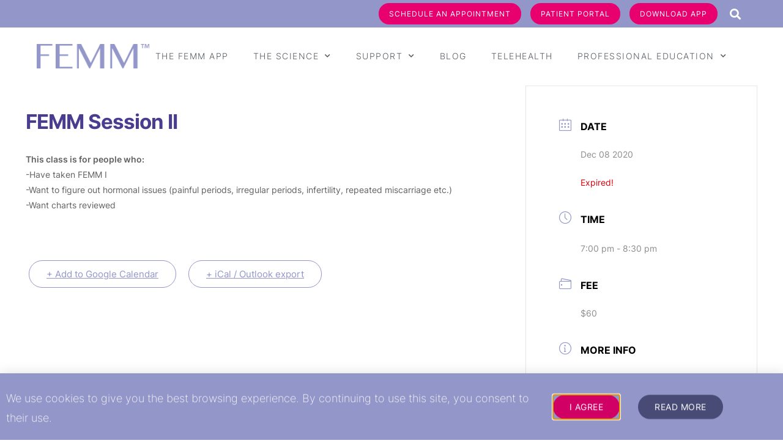

--- FILE ---
content_type: text/html; charset=UTF-8
request_url: https://femmhealth.org/classes/femm2_2020-12-08/
body_size: 34025
content:
<!DOCTYPE html>
<html lang="en-US">
<head>
	<meta charset="UTF-8">
<script type="text/javascript">
/* <![CDATA[ */
var gform;gform||(document.addEventListener("gform_main_scripts_loaded",function(){gform.scriptsLoaded=!0}),document.addEventListener("gform/theme/scripts_loaded",function(){gform.themeScriptsLoaded=!0}),window.addEventListener("DOMContentLoaded",function(){gform.domLoaded=!0}),gform={domLoaded:!1,scriptsLoaded:!1,themeScriptsLoaded:!1,isFormEditor:()=>"function"==typeof InitializeEditor,callIfLoaded:function(o){return!(!gform.domLoaded||!gform.scriptsLoaded||!gform.themeScriptsLoaded&&!gform.isFormEditor()||(gform.isFormEditor()&&console.warn("The use of gform.initializeOnLoaded() is deprecated in the form editor context and will be removed in Gravity Forms 3.1."),o(),0))},initializeOnLoaded:function(o){gform.callIfLoaded(o)||(document.addEventListener("gform_main_scripts_loaded",()=>{gform.scriptsLoaded=!0,gform.callIfLoaded(o)}),document.addEventListener("gform/theme/scripts_loaded",()=>{gform.themeScriptsLoaded=!0,gform.callIfLoaded(o)}),window.addEventListener("DOMContentLoaded",()=>{gform.domLoaded=!0,gform.callIfLoaded(o)}))},hooks:{action:{},filter:{}},addAction:function(o,r,e,t){gform.addHook("action",o,r,e,t)},addFilter:function(o,r,e,t){gform.addHook("filter",o,r,e,t)},doAction:function(o){gform.doHook("action",o,arguments)},applyFilters:function(o){return gform.doHook("filter",o,arguments)},removeAction:function(o,r){gform.removeHook("action",o,r)},removeFilter:function(o,r,e){gform.removeHook("filter",o,r,e)},addHook:function(o,r,e,t,n){null==gform.hooks[o][r]&&(gform.hooks[o][r]=[]);var d=gform.hooks[o][r];null==n&&(n=r+"_"+d.length),gform.hooks[o][r].push({tag:n,callable:e,priority:t=null==t?10:t})},doHook:function(r,o,e){var t;if(e=Array.prototype.slice.call(e,1),null!=gform.hooks[r][o]&&((o=gform.hooks[r][o]).sort(function(o,r){return o.priority-r.priority}),o.forEach(function(o){"function"!=typeof(t=o.callable)&&(t=window[t]),"action"==r?t.apply(null,e):e[0]=t.apply(null,e)})),"filter"==r)return e[0]},removeHook:function(o,r,t,n){var e;null!=gform.hooks[o][r]&&(e=(e=gform.hooks[o][r]).filter(function(o,r,e){return!!(null!=n&&n!=o.tag||null!=t&&t!=o.priority)}),gform.hooks[o][r]=e)}});
/* ]]> */
</script>

	<meta name="viewport" content="width=device-width, initial-scale=1.0, viewport-fit=cover" />		<meta name='robots' content='index, follow, max-image-preview:large, max-snippet:-1, max-video-preview:-1' />

	<!-- This site is optimized with the Yoast SEO Premium plugin v26.6 (Yoast SEO v26.6) - https://yoast.com/wordpress/plugins/seo/ -->
	<title>FEMM Session II - FEMM Health</title>
	<link rel="canonical" href="https://femmhealth.org/classes/femm2_2020-12-08/" />
	<meta property="og:locale" content="en_US" />
	<meta property="og:type" content="article" />
	<meta property="og:title" content="FEMM Session II" />
	<meta property="og:description" content="This class is for people who: -Have taken FEMM I -Want to figure out hormonal issues (painful periods, irregular periods, infertility, repeated miscarriage etc.) -Want charts reviewed" />
	<meta property="og:url" content="https://femmhealth.org/classes/femm2_2020-12-08/" />
	<meta property="og:site_name" content="FEMM Health" />
	<meta property="article:modified_time" content="2020-11-12T15:02:50+00:00" />
	<meta name="twitter:card" content="summary_large_image" />
	<script type="application/ld+json" class="yoast-schema-graph">{"@context":"https://schema.org","@graph":[{"@type":"WebPage","@id":"https://femmhealth.org/classes/femm2_2020-12-08/","url":"https://femmhealth.org/classes/femm2_2020-12-08/","name":"FEMM Session II - FEMM Health","isPartOf":{"@id":"https://femmhealth.org/#website"},"datePublished":"2020-11-12T14:47:51+00:00","dateModified":"2020-11-12T15:02:50+00:00","breadcrumb":{"@id":"https://femmhealth.org/classes/femm2_2020-12-08/#breadcrumb"},"inLanguage":"en-US","potentialAction":[{"@type":"ReadAction","target":["https://femmhealth.org/classes/femm2_2020-12-08/"]}]},{"@type":"BreadcrumbList","@id":"https://femmhealth.org/classes/femm2_2020-12-08/#breadcrumb","itemListElement":[{"@type":"ListItem","position":1,"name":"Home","item":"https://femmhealth.org/"},{"@type":"ListItem","position":2,"name":"Events","item":"https://femmhealth.org/classes/"},{"@type":"ListItem","position":3,"name":"FEMM Session II"}]},{"@type":"WebSite","@id":"https://femmhealth.org/#website","url":"https://femmhealth.org/","name":"FEMM Health","description":"","publisher":{"@id":"https://femmhealth.org/#organization"},"potentialAction":[{"@type":"SearchAction","target":{"@type":"EntryPoint","urlTemplate":"https://femmhealth.org/?s={search_term_string}"},"query-input":{"@type":"PropertyValueSpecification","valueRequired":true,"valueName":"search_term_string"}}],"inLanguage":"en-US"},{"@type":"Organization","@id":"https://femmhealth.org/#organization","name":"FEMM Health","url":"https://femmhealth.org/","logo":{"@type":"ImageObject","inLanguage":"en-US","@id":"https://femmhealth.org/#/schema/logo/image/","url":"https://femmhealth.org/wp-content/uploads/2020/04/FEMM-LOGO@2x.png","contentUrl":"https://femmhealth.org/wp-content/uploads/2020/04/FEMM-LOGO@2x.png","width":413,"height":89,"caption":"FEMM Health"},"image":{"@id":"https://femmhealth.org/#/schema/logo/image/"}}]}</script>
	<!-- / Yoast SEO Premium plugin. -->


<link rel="alternate" type="application/rss+xml" title="FEMM Health &raquo; Feed" href="https://femmhealth.org/feed/" />
<link rel="alternate" type="application/rss+xml" title="FEMM Health &raquo; Comments Feed" href="https://femmhealth.org/comments/feed/" />
<link rel="alternate" title="oEmbed (JSON)" type="application/json+oembed" href="https://femmhealth.org/wp-json/oembed/1.0/embed?url=https%3A%2F%2Ffemmhealth.org%2Fclasses%2Ffemm2_2020-12-08%2F" />
<link rel="alternate" title="oEmbed (XML)" type="text/xml+oembed" href="https://femmhealth.org/wp-json/oembed/1.0/embed?url=https%3A%2F%2Ffemmhealth.org%2Fclasses%2Ffemm2_2020-12-08%2F&#038;format=xml" />
		<style id="content-control-block-styles">
			@media (max-width: 640px) {
	.cc-hide-on-mobile {
		display: none !important;
	}
}
@media (min-width: 641px) and (max-width: 920px) {
	.cc-hide-on-tablet {
		display: none !important;
	}
}
@media (min-width: 921px) and (max-width: 1440px) {
	.cc-hide-on-desktop {
		display: none !important;
	}
}		</style>
		<style id='wp-img-auto-sizes-contain-inline-css' type='text/css'>
img:is([sizes=auto i],[sizes^="auto," i]){contain-intrinsic-size:3000px 1500px}
/*# sourceURL=wp-img-auto-sizes-contain-inline-css */
</style>
<link rel='stylesheet' id='mec-select2-style-css' href='https://femmhealth.org/wp-content/plugins/modern-events-calendar-lite/assets/packages/select2/select2.min.css?ver=7.28.0' type='text/css' media='all' />
<link rel='stylesheet' id='mec-font-icons-css' href='https://femmhealth.org/wp-content/plugins/modern-events-calendar-lite/assets/css/iconfonts.css?ver=7.28.0' type='text/css' media='all' />
<link rel='stylesheet' id='mec-frontend-style-css' href='https://femmhealth.org/wp-content/plugins/modern-events-calendar-lite/assets/css/frontend.min.css?ver=7.28.0' type='text/css' media='all' />
<link rel='stylesheet' id='mec-tooltip-style-css' href='https://femmhealth.org/wp-content/plugins/modern-events-calendar-lite/assets/packages/tooltip/tooltip.css?ver=7.28.0' type='text/css' media='all' />
<link rel='stylesheet' id='mec-tooltip-shadow-style-css' href='https://femmhealth.org/wp-content/plugins/modern-events-calendar-lite/assets/packages/tooltip/tooltipster-sideTip-shadow.min.css?ver=7.28.0' type='text/css' media='all' />
<link rel='stylesheet' id='featherlight-css' href='https://femmhealth.org/wp-content/plugins/modern-events-calendar-lite/assets/packages/featherlight/featherlight.css?ver=7.28.0' type='text/css' media='all' />
<link rel='stylesheet' id='mec-lity-style-css' href='https://femmhealth.org/wp-content/plugins/modern-events-calendar-lite/assets/packages/lity/lity.min.css?ver=7.28.0' type='text/css' media='all' />
<link rel='stylesheet' id='mec-general-calendar-style-css' href='https://femmhealth.org/wp-content/plugins/modern-events-calendar-lite/assets/css/mec-general-calendar.css?ver=7.28.0' type='text/css' media='all' />
<style id='wp-emoji-styles-inline-css' type='text/css'>

	img.wp-smiley, img.emoji {
		display: inline !important;
		border: none !important;
		box-shadow: none !important;
		height: 1em !important;
		width: 1em !important;
		margin: 0 0.07em !important;
		vertical-align: -0.1em !important;
		background: none !important;
		padding: 0 !important;
	}
/*# sourceURL=wp-emoji-styles-inline-css */
</style>
<link rel='stylesheet' id='wp-block-library-css' href='https://femmhealth.org/wp-includes/css/dist/block-library/style.min.css?ver=6.9' type='text/css' media='all' />
<style id='classic-theme-styles-inline-css' type='text/css'>
/*! This file is auto-generated */
.wp-block-button__link{color:#fff;background-color:#32373c;border-radius:9999px;box-shadow:none;text-decoration:none;padding:calc(.667em + 2px) calc(1.333em + 2px);font-size:1.125em}.wp-block-file__button{background:#32373c;color:#fff;text-decoration:none}
/*# sourceURL=/wp-includes/css/classic-themes.min.css */
</style>
<link rel='stylesheet' id='jet-engine-frontend-css' href='https://femmhealth.org/wp-content/plugins/jet-engine/assets/css/frontend.css?ver=3.8.0' type='text/css' media='all' />
<link rel='stylesheet' id='content-control-block-styles-css' href='https://femmhealth.org/wp-content/plugins/content-control/dist/style-block-editor.css?ver=2.6.5' type='text/css' media='all' />
<style id='global-styles-inline-css' type='text/css'>
:root{--wp--preset--aspect-ratio--square: 1;--wp--preset--aspect-ratio--4-3: 4/3;--wp--preset--aspect-ratio--3-4: 3/4;--wp--preset--aspect-ratio--3-2: 3/2;--wp--preset--aspect-ratio--2-3: 2/3;--wp--preset--aspect-ratio--16-9: 16/9;--wp--preset--aspect-ratio--9-16: 9/16;--wp--preset--color--black: #000000;--wp--preset--color--cyan-bluish-gray: #abb8c3;--wp--preset--color--white: #ffffff;--wp--preset--color--pale-pink: #f78da7;--wp--preset--color--vivid-red: #cf2e2e;--wp--preset--color--luminous-vivid-orange: #ff6900;--wp--preset--color--luminous-vivid-amber: #fcb900;--wp--preset--color--light-green-cyan: #7bdcb5;--wp--preset--color--vivid-green-cyan: #00d084;--wp--preset--color--pale-cyan-blue: #8ed1fc;--wp--preset--color--vivid-cyan-blue: #0693e3;--wp--preset--color--vivid-purple: #9b51e0;--wp--preset--gradient--vivid-cyan-blue-to-vivid-purple: linear-gradient(135deg,rgb(6,147,227) 0%,rgb(155,81,224) 100%);--wp--preset--gradient--light-green-cyan-to-vivid-green-cyan: linear-gradient(135deg,rgb(122,220,180) 0%,rgb(0,208,130) 100%);--wp--preset--gradient--luminous-vivid-amber-to-luminous-vivid-orange: linear-gradient(135deg,rgb(252,185,0) 0%,rgb(255,105,0) 100%);--wp--preset--gradient--luminous-vivid-orange-to-vivid-red: linear-gradient(135deg,rgb(255,105,0) 0%,rgb(207,46,46) 100%);--wp--preset--gradient--very-light-gray-to-cyan-bluish-gray: linear-gradient(135deg,rgb(238,238,238) 0%,rgb(169,184,195) 100%);--wp--preset--gradient--cool-to-warm-spectrum: linear-gradient(135deg,rgb(74,234,220) 0%,rgb(151,120,209) 20%,rgb(207,42,186) 40%,rgb(238,44,130) 60%,rgb(251,105,98) 80%,rgb(254,248,76) 100%);--wp--preset--gradient--blush-light-purple: linear-gradient(135deg,rgb(255,206,236) 0%,rgb(152,150,240) 100%);--wp--preset--gradient--blush-bordeaux: linear-gradient(135deg,rgb(254,205,165) 0%,rgb(254,45,45) 50%,rgb(107,0,62) 100%);--wp--preset--gradient--luminous-dusk: linear-gradient(135deg,rgb(255,203,112) 0%,rgb(199,81,192) 50%,rgb(65,88,208) 100%);--wp--preset--gradient--pale-ocean: linear-gradient(135deg,rgb(255,245,203) 0%,rgb(182,227,212) 50%,rgb(51,167,181) 100%);--wp--preset--gradient--electric-grass: linear-gradient(135deg,rgb(202,248,128) 0%,rgb(113,206,126) 100%);--wp--preset--gradient--midnight: linear-gradient(135deg,rgb(2,3,129) 0%,rgb(40,116,252) 100%);--wp--preset--font-size--small: 13px;--wp--preset--font-size--medium: 20px;--wp--preset--font-size--large: 36px;--wp--preset--font-size--x-large: 42px;--wp--preset--spacing--20: 0.44rem;--wp--preset--spacing--30: 0.67rem;--wp--preset--spacing--40: 1rem;--wp--preset--spacing--50: 1.5rem;--wp--preset--spacing--60: 2.25rem;--wp--preset--spacing--70: 3.38rem;--wp--preset--spacing--80: 5.06rem;--wp--preset--shadow--natural: 6px 6px 9px rgba(0, 0, 0, 0.2);--wp--preset--shadow--deep: 12px 12px 50px rgba(0, 0, 0, 0.4);--wp--preset--shadow--sharp: 6px 6px 0px rgba(0, 0, 0, 0.2);--wp--preset--shadow--outlined: 6px 6px 0px -3px rgb(255, 255, 255), 6px 6px rgb(0, 0, 0);--wp--preset--shadow--crisp: 6px 6px 0px rgb(0, 0, 0);}:where(.is-layout-flex){gap: 0.5em;}:where(.is-layout-grid){gap: 0.5em;}body .is-layout-flex{display: flex;}.is-layout-flex{flex-wrap: wrap;align-items: center;}.is-layout-flex > :is(*, div){margin: 0;}body .is-layout-grid{display: grid;}.is-layout-grid > :is(*, div){margin: 0;}:where(.wp-block-columns.is-layout-flex){gap: 2em;}:where(.wp-block-columns.is-layout-grid){gap: 2em;}:where(.wp-block-post-template.is-layout-flex){gap: 1.25em;}:where(.wp-block-post-template.is-layout-grid){gap: 1.25em;}.has-black-color{color: var(--wp--preset--color--black) !important;}.has-cyan-bluish-gray-color{color: var(--wp--preset--color--cyan-bluish-gray) !important;}.has-white-color{color: var(--wp--preset--color--white) !important;}.has-pale-pink-color{color: var(--wp--preset--color--pale-pink) !important;}.has-vivid-red-color{color: var(--wp--preset--color--vivid-red) !important;}.has-luminous-vivid-orange-color{color: var(--wp--preset--color--luminous-vivid-orange) !important;}.has-luminous-vivid-amber-color{color: var(--wp--preset--color--luminous-vivid-amber) !important;}.has-light-green-cyan-color{color: var(--wp--preset--color--light-green-cyan) !important;}.has-vivid-green-cyan-color{color: var(--wp--preset--color--vivid-green-cyan) !important;}.has-pale-cyan-blue-color{color: var(--wp--preset--color--pale-cyan-blue) !important;}.has-vivid-cyan-blue-color{color: var(--wp--preset--color--vivid-cyan-blue) !important;}.has-vivid-purple-color{color: var(--wp--preset--color--vivid-purple) !important;}.has-black-background-color{background-color: var(--wp--preset--color--black) !important;}.has-cyan-bluish-gray-background-color{background-color: var(--wp--preset--color--cyan-bluish-gray) !important;}.has-white-background-color{background-color: var(--wp--preset--color--white) !important;}.has-pale-pink-background-color{background-color: var(--wp--preset--color--pale-pink) !important;}.has-vivid-red-background-color{background-color: var(--wp--preset--color--vivid-red) !important;}.has-luminous-vivid-orange-background-color{background-color: var(--wp--preset--color--luminous-vivid-orange) !important;}.has-luminous-vivid-amber-background-color{background-color: var(--wp--preset--color--luminous-vivid-amber) !important;}.has-light-green-cyan-background-color{background-color: var(--wp--preset--color--light-green-cyan) !important;}.has-vivid-green-cyan-background-color{background-color: var(--wp--preset--color--vivid-green-cyan) !important;}.has-pale-cyan-blue-background-color{background-color: var(--wp--preset--color--pale-cyan-blue) !important;}.has-vivid-cyan-blue-background-color{background-color: var(--wp--preset--color--vivid-cyan-blue) !important;}.has-vivid-purple-background-color{background-color: var(--wp--preset--color--vivid-purple) !important;}.has-black-border-color{border-color: var(--wp--preset--color--black) !important;}.has-cyan-bluish-gray-border-color{border-color: var(--wp--preset--color--cyan-bluish-gray) !important;}.has-white-border-color{border-color: var(--wp--preset--color--white) !important;}.has-pale-pink-border-color{border-color: var(--wp--preset--color--pale-pink) !important;}.has-vivid-red-border-color{border-color: var(--wp--preset--color--vivid-red) !important;}.has-luminous-vivid-orange-border-color{border-color: var(--wp--preset--color--luminous-vivid-orange) !important;}.has-luminous-vivid-amber-border-color{border-color: var(--wp--preset--color--luminous-vivid-amber) !important;}.has-light-green-cyan-border-color{border-color: var(--wp--preset--color--light-green-cyan) !important;}.has-vivid-green-cyan-border-color{border-color: var(--wp--preset--color--vivid-green-cyan) !important;}.has-pale-cyan-blue-border-color{border-color: var(--wp--preset--color--pale-cyan-blue) !important;}.has-vivid-cyan-blue-border-color{border-color: var(--wp--preset--color--vivid-cyan-blue) !important;}.has-vivid-purple-border-color{border-color: var(--wp--preset--color--vivid-purple) !important;}.has-vivid-cyan-blue-to-vivid-purple-gradient-background{background: var(--wp--preset--gradient--vivid-cyan-blue-to-vivid-purple) !important;}.has-light-green-cyan-to-vivid-green-cyan-gradient-background{background: var(--wp--preset--gradient--light-green-cyan-to-vivid-green-cyan) !important;}.has-luminous-vivid-amber-to-luminous-vivid-orange-gradient-background{background: var(--wp--preset--gradient--luminous-vivid-amber-to-luminous-vivid-orange) !important;}.has-luminous-vivid-orange-to-vivid-red-gradient-background{background: var(--wp--preset--gradient--luminous-vivid-orange-to-vivid-red) !important;}.has-very-light-gray-to-cyan-bluish-gray-gradient-background{background: var(--wp--preset--gradient--very-light-gray-to-cyan-bluish-gray) !important;}.has-cool-to-warm-spectrum-gradient-background{background: var(--wp--preset--gradient--cool-to-warm-spectrum) !important;}.has-blush-light-purple-gradient-background{background: var(--wp--preset--gradient--blush-light-purple) !important;}.has-blush-bordeaux-gradient-background{background: var(--wp--preset--gradient--blush-bordeaux) !important;}.has-luminous-dusk-gradient-background{background: var(--wp--preset--gradient--luminous-dusk) !important;}.has-pale-ocean-gradient-background{background: var(--wp--preset--gradient--pale-ocean) !important;}.has-electric-grass-gradient-background{background: var(--wp--preset--gradient--electric-grass) !important;}.has-midnight-gradient-background{background: var(--wp--preset--gradient--midnight) !important;}.has-small-font-size{font-size: var(--wp--preset--font-size--small) !important;}.has-medium-font-size{font-size: var(--wp--preset--font-size--medium) !important;}.has-large-font-size{font-size: var(--wp--preset--font-size--large) !important;}.has-x-large-font-size{font-size: var(--wp--preset--font-size--x-large) !important;}
:where(.wp-block-post-template.is-layout-flex){gap: 1.25em;}:where(.wp-block-post-template.is-layout-grid){gap: 1.25em;}
:where(.wp-block-term-template.is-layout-flex){gap: 1.25em;}:where(.wp-block-term-template.is-layout-grid){gap: 1.25em;}
:where(.wp-block-columns.is-layout-flex){gap: 2em;}:where(.wp-block-columns.is-layout-grid){gap: 2em;}
:root :where(.wp-block-pullquote){font-size: 1.5em;line-height: 1.6;}
/*# sourceURL=global-styles-inline-css */
</style>
<link rel='stylesheet' id='vendor-css-css' href='https://femmhealth.org/wp-content/themes/discoveram/css/vendors.min.css?ver=4.1.1' type='text/css' media='all' />
<link rel='stylesheet' id='discoveram-style-css' href='https://femmhealth.org/wp-content/themes/discoveram/style.css?ver=6.9' type='text/css' media='all' />
<link rel='stylesheet' id='elementor-frontend-css' href='https://femmhealth.org/wp-content/plugins/elementor/assets/css/frontend.min.css?ver=3.33.4' type='text/css' media='all' />
<link rel='stylesheet' id='widget-heading-css' href='https://femmhealth.org/wp-content/plugins/elementor/assets/css/widget-heading.min.css?ver=3.33.4' type='text/css' media='all' />
<link rel='stylesheet' id='widget-pp-link-effects-css' href='https://femmhealth.org/wp-content/plugins/powerpack-elements/assets/css/min/widget-link-effects.min.css?ver=2.12.15' type='text/css' media='all' />
<link rel='stylesheet' id='e-animation-slideInUp-css' href='https://femmhealth.org/wp-content/plugins/elementor/assets/lib/animations/styles/slideInUp.min.css?ver=3.33.4' type='text/css' media='all' />
<link rel='stylesheet' id='e-popup-css' href='https://femmhealth.org/wp-content/plugins/elementor-pro/assets/css/conditionals/popup.min.css?ver=3.33.2' type='text/css' media='all' />
<link rel='stylesheet' id='widget-spacer-css' href='https://femmhealth.org/wp-content/plugins/elementor/assets/css/widget-spacer.min.css?ver=3.33.4' type='text/css' media='all' />
<link rel='stylesheet' id='widget-divider-css' href='https://femmhealth.org/wp-content/plugins/elementor/assets/css/widget-divider.min.css?ver=3.33.4' type='text/css' media='all' />
<link rel='stylesheet' id='widget-pp-gravity-forms-css' href='https://femmhealth.org/wp-content/plugins/powerpack-elements/assets/css/min/widget-gravity-forms.min.css?ver=2.12.15' type='text/css' media='all' />
<link rel='stylesheet' id='e-animation-fadeIn-css' href='https://femmhealth.org/wp-content/plugins/elementor/assets/lib/animations/styles/fadeIn.min.css?ver=3.33.4' type='text/css' media='all' />
<link rel='stylesheet' id='widget-search-form-css' href='https://femmhealth.org/wp-content/plugins/elementor-pro/assets/css/widget-search-form.min.css?ver=3.33.2' type='text/css' media='all' />
<link rel='stylesheet' id='elementor-icons-shared-0-css' href='https://femmhealth.org/wp-content/plugins/elementor/assets/lib/font-awesome/css/fontawesome.min.css?ver=5.15.3' type='text/css' media='all' />
<link rel='stylesheet' id='elementor-icons-fa-solid-css' href='https://femmhealth.org/wp-content/plugins/elementor/assets/lib/font-awesome/css/solid.min.css?ver=5.15.3' type='text/css' media='all' />
<link rel='stylesheet' id='widget-image-css' href='https://femmhealth.org/wp-content/plugins/elementor/assets/css/widget-image.min.css?ver=3.33.4' type='text/css' media='all' />
<link rel='stylesheet' id='widget-nav-menu-css' href='https://femmhealth.org/wp-content/plugins/elementor-pro/assets/css/widget-nav-menu.min.css?ver=3.33.2' type='text/css' media='all' />
<link rel='stylesheet' id='e-sticky-css' href='https://femmhealth.org/wp-content/plugins/elementor-pro/assets/css/modules/sticky.min.css?ver=3.33.2' type='text/css' media='all' />
<link rel='stylesheet' id='widget-social-icons-css' href='https://femmhealth.org/wp-content/plugins/elementor/assets/css/widget-social-icons.min.css?ver=3.33.4' type='text/css' media='all' />
<link rel='stylesheet' id='e-apple-webkit-css' href='https://femmhealth.org/wp-content/plugins/elementor/assets/css/conditionals/apple-webkit.min.css?ver=3.33.4' type='text/css' media='all' />
<link rel='stylesheet' id='elementor-icons-css' href='https://femmhealth.org/wp-content/plugins/elementor/assets/lib/eicons/css/elementor-icons.min.css?ver=5.44.0' type='text/css' media='all' />
<link rel='stylesheet' id='elementor-post-56-css' href='https://femmhealth.org/wp-content/uploads/elementor/css/post-56.css?ver=1767925682' type='text/css' media='all' />
<link rel='stylesheet' id='pp-extensions-css' href='https://femmhealth.org/wp-content/plugins/powerpack-elements/assets/css/min/extensions.min.css?ver=2.12.15' type='text/css' media='all' />
<link rel='stylesheet' id='elementor-post-2483-css' href='https://femmhealth.org/wp-content/uploads/elementor/css/post-2483.css?ver=1767925682' type='text/css' media='all' />
<link rel='stylesheet' id='elementor-post-1215-css' href='https://femmhealth.org/wp-content/uploads/elementor/css/post-1215.css?ver=1767925682' type='text/css' media='all' />
<link rel='stylesheet' id='elementor-post-12050-css' href='https://femmhealth.org/wp-content/uploads/elementor/css/post-12050.css?ver=1767925682' type='text/css' media='all' />
<link rel='stylesheet' id='elementor-post-344-css' href='https://femmhealth.org/wp-content/uploads/elementor/css/post-344.css?ver=1767925683' type='text/css' media='all' />
<link rel='stylesheet' id='custom-layouts-styles-css' href='https://femmhealth.org/wp-content/uploads/custom-layouts/style.css?ver=23' type='text/css' media='all' />
<link rel='stylesheet' id='elementor-gf-local-roboto-css' href='https://femmhealth.org/wp-content/uploads/elementor/google-fonts/css/roboto.css?ver=1745846294' type='text/css' media='all' />
<link rel='stylesheet' id='elementor-gf-local-robotoslab-css' href='https://femmhealth.org/wp-content/uploads/elementor/google-fonts/css/robotoslab.css?ver=1745846324' type='text/css' media='all' />
<link rel='stylesheet' id='elementor-icons-fa-brands-css' href='https://femmhealth.org/wp-content/plugins/elementor/assets/lib/font-awesome/css/brands.min.css?ver=5.15.3' type='text/css' media='all' />
<script type="text/javascript" id="jquery-core-js-extra">
/* <![CDATA[ */
var pp = {"ajax_url":"https://femmhealth.org/wp-admin/admin-ajax.php"};
//# sourceURL=jquery-core-js-extra
/* ]]> */
</script>
<script type="text/javascript" src="https://femmhealth.org/wp-includes/js/jquery/jquery.min.js?ver=3.7.1" id="jquery-core-js"></script>
<script type="text/javascript" src="https://femmhealth.org/wp-includes/js/jquery/jquery-migrate.min.js?ver=3.4.1" id="jquery-migrate-js"></script>
<script type="text/javascript" src="https://femmhealth.org/wp-content/plugins/revslider/public/assets/js/rbtools.min.js?ver=6.6.16" async id="tp-tools-js"></script>
<script type="text/javascript" src="https://femmhealth.org/wp-content/plugins/revslider/public/assets/js/rs6.min.js?ver=6.6.16" async id="revmin-js"></script>
<script type="text/javascript" src="https://femmhealth.org/wp-content/themes/discoveram/js/vendors.min.js?ver=1.0.0" id="discoveram-vendors-js"></script>
<script type="text/javascript" id="afp_script-js-extra">
/* <![CDATA[ */
var afp_vars = {"afp_nonce":"0b48732ac9","afp_ajax_url":"https://femmhealth.org/wp-admin/admin-ajax.php"};
//# sourceURL=afp_script-js-extra
/* ]]> */
</script>
<script type="text/javascript" src="https://femmhealth.org/wp-content/themes/discoveram/js/main.js?ver=1.0.2" id="afp_script-js"></script>
<link rel="https://api.w.org/" href="https://femmhealth.org/wp-json/" /><link rel="alternate" title="JSON" type="application/json" href="https://femmhealth.org/wp-json/wp/v2/mec-events/4541" /><link rel="EditURI" type="application/rsd+xml" title="RSD" href="https://femmhealth.org/xmlrpc.php?rsd" />
<meta name="generator" content="WordPress 6.9" />
<link rel='shortlink' href='https://femmhealth.org/?p=4541' />
<script src="https://code.jquery.com/jquery-3.6.1.js" integrity="sha256-3zlB5s2uwoUzrXK3BT7AX3FyvojsraNFxCc2vC/7pNI=" crossorigin="anonymous"></script>
<script>

    function setPreferred() {
  jQuery('.fwp-mp-grid-item:has(.fwp-is-preferred:contains("1"))').addClass('preferred-provider');
    };

jQuery(document).ready(function(){
    setPreferred();
});

(function($) {
    document.addEventListener('facetwp-loaded', function() {
       setPreferred();
     });
})(jQuery);

</script>	<style type="text/css">
		body,
		h1,
		h2,
		h3,
		h4,
		h5,
		h6,
		p,
		.header-meta a:visited,
		.smallprint a:visited,
		.site-content,
		.fa,
		.site-title a,
		.main-navigation a {
			color: ;
		}

		.post-categories a {
			background: ;
		}
	</style>
	<meta name="generator" content="Elementor 3.33.4; features: additional_custom_breakpoints; settings: css_print_method-external, google_font-enabled, font_display-auto">
			<style>
				.e-con.e-parent:nth-of-type(n+4):not(.e-lazyloaded):not(.e-no-lazyload),
				.e-con.e-parent:nth-of-type(n+4):not(.e-lazyloaded):not(.e-no-lazyload) * {
					background-image: none !important;
				}
				@media screen and (max-height: 1024px) {
					.e-con.e-parent:nth-of-type(n+3):not(.e-lazyloaded):not(.e-no-lazyload),
					.e-con.e-parent:nth-of-type(n+3):not(.e-lazyloaded):not(.e-no-lazyload) * {
						background-image: none !important;
					}
				}
				@media screen and (max-height: 640px) {
					.e-con.e-parent:nth-of-type(n+2):not(.e-lazyloaded):not(.e-no-lazyload),
					.e-con.e-parent:nth-of-type(n+2):not(.e-lazyloaded):not(.e-no-lazyload) * {
						background-image: none !important;
					}
				}
			</style>
			<!-- Google Tag Manager -->
<script>(function(w,d,s,l,i){w[l]=w[l]||[];w[l].push({'gtm.start':
new Date().getTime(),event:'gtm.js'});var f=d.getElementsByTagName(s)[0],
j=d.createElement(s),dl=l!='dataLayer'?'&l='+l:'';j.async=true;j.src=
'https://www.googletagmanager.com/gtm.js?id='+i+dl;f.parentNode.insertBefore(j,f);
})(window,document,'script','dataLayer','GTM-5Q9MCPF');</script>
<!-- End Google Tag Manager -->

<script defer data-domain="femmhealth.org" src="https://plausible.io/js/plausible.js"></script>
<script>document.addEventListener('DOMContentLoaded', () => {
    // Change "Cost" to "Fee"
    document.querySelectorAll('.mec-cost').forEach(element => {
        if (element.textContent.includes('Cost')) {
            element.textContent = element.textContent.replace('Cost', 'Fee');
        }
    });

    // Change "Read more" to "Register"
    document.querySelectorAll('a.mec-booking-button.mec-bg-color').forEach(element => {
        if (element.textContent.trim() === 'Read More') {
            element.textContent = 'Register';
        }
    });

    // Hide the Labels section
    const labelsSection = document.querySelector('.mec-single-event-label');
    if (labelsSection) {
        labelsSection.style.display = 'none';
    }
	    // Find the location pin and the location title
    const pin = document.querySelector('.mec-sl-location-pin');
    const locationTitle = document.querySelector('.mec-location');
    const h6 = document.querySelector('.mec-single-event-location .author.fn.org h6');

    // Move the pin to just before the location title
    if (pin && locationTitle) {
        locationTitle.parentNode.insertBefore(pin, locationTitle);
    }

    // Apply styles to the h6 element
    if (h6) {
        h6.style.marginLeft = '20px'; // Adjust the indent as needed
        h6.style.fontWeight = '400';
        h6.style.letterSpacing = 'normal';
    }
	
});
</script><!-- Google tag (gtag.js) -->
<script async src="https://www.googletagmanager.com/gtag/js?id=G-143S8Q68YE"></script>
<script>
  window.dataLayer = window.dataLayer || [];
  function gtag(){dataLayer.push(arguments);}
  gtag('js', new Date());

  gtag('config', 'G-143S8Q68YE');
</script><meta name="p:domain_verify" content="521c736abd9474f0fd31e7e9ff7fdd9c"/><script>
$( document ).ready(function() {
    console.log( "page loaded - pinterest tracking" );
	pintrk('track', 'pagevisit');
});
</script><!-- Meta Pixel Code -->
<script>
  !function(f,b,e,v,n,t,s)
  {if(f.fbq)return;n=f.fbq=function(){n.callMethod?
  n.callMethod.apply(n,arguments):n.queue.push(arguments)};
  if(!f._fbq)f._fbq=n;n.push=n;n.loaded=!0;n.version='2.0';
  n.queue=[];t=b.createElement(e);t.async=!0;
  t.src=v;s=b.getElementsByTagName(e)[0];
  s.parentNode.insertBefore(t,s)}(window, document,'script',
  'https://connect.facebook.net/en_US/fbevents.js');
  fbq('init', '473698694529567');
  fbq('track', 'PageView');
</script>
<noscript><img height="1" width="1" style="display:none"
  src="https://www.facebook.com/tr?id=473698694529567&ev=PageView&noscript=1"
/></noscript>
<!-- End Meta Pixel Code -->

<!-- Pinterest Tag -->
<script>
!function(e){if(!window.pintrk){window.pintrk = function () {
window.pintrk.queue.push(Array.prototype.slice.call(arguments))};var
  n=window.pintrk;n.queue=[],n.version="3.0";var
  t=document.createElement("script");t.async=!0,t.src=e;var
  r=document.getElementsByTagName("script")[0];
  r.parentNode.insertBefore(t,r)}}("https://s.pinimg.com/ct/core.js");
pintrk('load', '2613590459019', {em: '<user_email_address>'});
pintrk('page');
</script>
<noscript>
<img height="1" width="1" style="display:none;" alt=""
  src="https://ct.pinterest.com/v3/?event=init&tid=2613590459019&pd[em]=<hashed_email_address>&noscript=1" />
</noscript>
<!-- end Pinterest Tag --><script src="https://code.jquery.com/jquery-3.6.1.js" integrity="sha256-3zlB5s2uwoUzrXK3BT7AX3FyvojsraNFxCc2vC/7pNI=" crossorigin="anonymous"></script>
<script>

    function setPreferred() {
  jQuery('.fwp-mp-grid-item:has(.fwp-is-preferred:contains("1"))').addClass('preferred-provider');
    };

jQuery(document).ready(function(){
    setPreferred();
});

(function($) {
    document.addEventListener('facetwp-loaded', function() {
       setPreferred();
     });
})(jQuery);

</script><meta name="generator" content="Powered by Slider Revolution 6.6.16 - responsive, Mobile-Friendly Slider Plugin for WordPress with comfortable drag and drop interface." />
<link rel="icon" href="https://femmhealth.org/wp-content/uploads/2020/04/cropped-favicon-32x32.png" sizes="32x32" />
<link rel="icon" href="https://femmhealth.org/wp-content/uploads/2020/04/cropped-favicon-192x192.png" sizes="192x192" />
<link rel="apple-touch-icon" href="https://femmhealth.org/wp-content/uploads/2020/04/cropped-favicon-180x180.png" />
<meta name="msapplication-TileImage" content="https://femmhealth.org/wp-content/uploads/2020/04/cropped-favicon-270x270.png" />
<script>function setREVStartSize(e){
			//window.requestAnimationFrame(function() {
				window.RSIW = window.RSIW===undefined ? window.innerWidth : window.RSIW;
				window.RSIH = window.RSIH===undefined ? window.innerHeight : window.RSIH;
				try {
					var pw = document.getElementById(e.c).parentNode.offsetWidth,
						newh;
					pw = pw===0 || isNaN(pw) || (e.l=="fullwidth" || e.layout=="fullwidth") ? window.RSIW : pw;
					e.tabw = e.tabw===undefined ? 0 : parseInt(e.tabw);
					e.thumbw = e.thumbw===undefined ? 0 : parseInt(e.thumbw);
					e.tabh = e.tabh===undefined ? 0 : parseInt(e.tabh);
					e.thumbh = e.thumbh===undefined ? 0 : parseInt(e.thumbh);
					e.tabhide = e.tabhide===undefined ? 0 : parseInt(e.tabhide);
					e.thumbhide = e.thumbhide===undefined ? 0 : parseInt(e.thumbhide);
					e.mh = e.mh===undefined || e.mh=="" || e.mh==="auto" ? 0 : parseInt(e.mh,0);
					if(e.layout==="fullscreen" || e.l==="fullscreen")
						newh = Math.max(e.mh,window.RSIH);
					else{
						e.gw = Array.isArray(e.gw) ? e.gw : [e.gw];
						for (var i in e.rl) if (e.gw[i]===undefined || e.gw[i]===0) e.gw[i] = e.gw[i-1];
						e.gh = e.el===undefined || e.el==="" || (Array.isArray(e.el) && e.el.length==0)? e.gh : e.el;
						e.gh = Array.isArray(e.gh) ? e.gh : [e.gh];
						for (var i in e.rl) if (e.gh[i]===undefined || e.gh[i]===0) e.gh[i] = e.gh[i-1];
											
						var nl = new Array(e.rl.length),
							ix = 0,
							sl;
						e.tabw = e.tabhide>=pw ? 0 : e.tabw;
						e.thumbw = e.thumbhide>=pw ? 0 : e.thumbw;
						e.tabh = e.tabhide>=pw ? 0 : e.tabh;
						e.thumbh = e.thumbhide>=pw ? 0 : e.thumbh;
						for (var i in e.rl) nl[i] = e.rl[i]<window.RSIW ? 0 : e.rl[i];
						sl = nl[0];
						for (var i in nl) if (sl>nl[i] && nl[i]>0) { sl = nl[i]; ix=i;}
						var m = pw>(e.gw[ix]+e.tabw+e.thumbw) ? 1 : (pw-(e.tabw+e.thumbw)) / (e.gw[ix]);
						newh =  (e.gh[ix] * m) + (e.tabh + e.thumbh);
					}
					var el = document.getElementById(e.c);
					if (el!==null && el) el.style.height = newh+"px";
					el = document.getElementById(e.c+"_wrapper");
					if (el!==null && el) {
						el.style.height = newh+"px";
						el.style.display = "block";
					}
				} catch(e){
					console.log("Failure at Presize of Slider:" + e)
				}
			//});
		  };</script>
		<style type="text/css" id="wp-custom-css">
			b, strong {
    font-weight: 600;
}
html body {
    overflow-x: hidden;
}
#rev_slider_11_3_wrapper .hebe .tp-tab-desc {
    font-size: 16px;
    font-weight: 300;
    color: #ffffff;
    line-height: 20px;
    font-family: 'Inter';
}
#rev_slider_11_3_wrapper .hebe .tp-tab-title {
    color: rgba(255, 255, 255, 0.47);
    font-size: 13px;
    font-weight: 500;
		letter-spacing: 1px;
    font-family: inter;
    text-transform: uppercase;
}
.pp-link-effect-1:hover:after {
    height: 2px;
}
.elementor-2 .elementor-element.purple-btn .elementor-button:hover .elementor-button-icon svg .cls-1, .elementor-2 .elementor-element.red-btn .elementor-button .elementor-button-icon svg .cls-1, .elementor-element.red-btn .elementor-button .elementor-button-icon svg .cls-1 {
    fill: #fff;
}
.elementor-13 .elementor-element.elementor-element-3a7298d2 .elementor-menu-toggle {
	outline:0;
}
.rs-layer.rev-btn span.elementor-button-text {
    margin-right: 8px !important;
}
.rs-layer.rev-btn:hover .elementor-button-icon svg .cls-1 {
    fill: #fff;
}
.elementor-2 .elementor-element .pp-flipbox-front .pp-flipbox-icon-image svg .cls-1 {
    fill: #E8006F;
}
.elementor-2 .elementor-element .pp-flipbox-back .pp-flipbox-icon-image-back svg .cls-1 {
    fill: #fff !important;
}
.custom-teacher-heading.elementor-widget.elementor-widget-theme-post-title.elementor-page-title.elementor-widget-heading {
    margin-bottom: 5px;
}
.elementor-element .custom-country, .elementor-element .custom-language,
.elementor-element.custom-twitter, .elementor-element.custom-facebook {
	float: left;
    width: auto;
}
.elementor-element.custom-twitter .elementor-icon-wrapper, .elementor-element.custom-facebook .elementor-icon-wrapper, .elementor-element .custom-country .elementor-text-editor, .elementor-element .custom-language .elementor-text-editor {
	width: fit-content;
    float: left;
}	
.elementor-element .custom-country .elementor-text-editor div, .elementor-element .custom-language .elementor-text-editor div {
    float: left;
}
.elementor-element.custom-email {
    margin-bottom: 10px;
}
.elementor-element.custom-facebook {
    margin-right: 15px;
}
.page-template-template-teacher-list a.post-edit-link, .page-template-template-medical-provider-list a.post-edit-link {
	display:none;
}
@media screen and (max-width: 1200px) {
.elementor-element.custom-teacher-heading .elementor-widget-container {
    margin: 20px 0px 0px 0px !important;
}
}
@media screen and (min-width: 1025px) {.elementor-nav-menu--indicator-chevron .elementor-nav-menu .sub-arrow {
    font-size: 10px;
    display: none;
	}
}
@media (max-width: 800px) {
.elementor-922 .elementor-element.elementor-element-206eb63 .elementor-spacer-inner {
    height: 45px;
}
}
@media (max-width: 767px) {
.elementor-922 .elementor-element.elementor-element-206eb63 .elementor-spacer-inner {
    height: 0px;
}
	.elementor-922 .elementor-element.elementor-element-414154b > .elementor-widget-container, .elementor-1517 .elementor-element.elementor-element-414154b > .elementor-widget-container {
    background-position: top left;
    background-repeat: no-repeat;
    background-size: 300px auto;
    width: 400px;
    margin: 0 auto;
}
}
/* EVENTS PLUGIN - FULL CALENDAR */
.mec-event-footer .mec-booking-button {
	border-radius: 30px;
    letter-spacing: 1px;
    border: 2px solid #e8006f;
    color: #333;
    background-color: #fff0;
    padding: 0px 20px;
    font-weight: 300;
    font-size: 13px;
    font-family: Inter;
    box-shadow: 0 2px 0 0 rgba(0,0,0,.016);
    transition: all .28s ease;
}
.mec-event-footer .mec-booking-button:hover {
	border-color: #e8006f;
    background: #e8006f;
    color: #fff;
}
.mec-event-list-standard .mec-event-title {
    font-size: 29px;
    font-weight: 500;
    letter-spacing: -1px;
    margin: 0 0 10px;
}
.mec-wrap.colorskin-custom .mec-event-description {
    color: #606060;
    font-family: Inter;
		font-weight: 300;
}
.mec-event-list-standard .mec-event-content {
    padding-top: 15px;
    padding-right: 30px;
    padding-left: 10px;
    padding-bottom: 15px;
}
.mec-event-list-standard .mec-date-details, .mec-event-list-standard .mec-local-time-details, .mec-event-list-standard .mec-time-details, .mec-event-list-standard .mec-venue-details {
    font-family: inter !important;
}


/* EVENTS PLUGIN - LIST */
.mec-event-list-modern .mec-event-sharing {
    position: relative;
    margin: 10px 0;
    display: none;
}
.mec-month-divider span:before {
    border-bottom: 2px solid;
    font-size: 6px;
    content: "";
    text-align: center;
    position: absolute;
    bottom: -2px;
    margin-left: -30px;
    left: 50%;
    width: 60px;
}
.mec-month-divider span {
    text-transform: capitalize;
		font-size: 32px;
    font-family: Inter;
    font-weight: 200;
    padding-bottom: px;
    color: #313131;
    border-bottom: 2px solid #ebebeb;
    width: 100%;
    display: block;
    padding-bottom: 20px;
    position: relative;
}
.mec-event-list-modern .mec-btn-wrapper .mec-booking-button {
    border-radius: 30px;
    letter-spacing: 1px;
    border: 2px solid #e8006f;
    color: #333;
    background-color: #fff;
    padding: 13px 20px;
    font-weight: 300;
    font-size: 13px;
    font-family: Inter;
    box-shadow: 0 2px 0 0 rgba(0,0,0,.016);
    transition: all .28s ease;
}
.mec-event-list-modern .mec-btn-wrapper .mec-booking-button:hover {
    border-color: #e8006f;
    background: #e8006f;
    color: #fff;
}
.mec-event-list-modern .mec-event-detail {
    color: #9396c9;
    font-size: 15px;
    font-weight: 500;
    line-height: 25px;
    font-family: Inter !important;
}
.mec-event-list-modern .mec-event-date .event-d {
    font-size: 48px;
    font-weight: 700;
    font-family: Inter;
    display: table-cell;
    padding: 10px 0 0;
}
.mec-event-list-modern .mec-event-date .event-f {
    font-size: 14px;
    font-family: Inter;
    display: table-cell;
    vertical-align: middle;
    padding-left: 7px;
    font-weight: 500;
    letter-spacing: 3px;
    color: #777;
}
.mec-event-list-modern .mec-event-date .event-da {
    margin-top: 9px;
    color: silver;
    font-size: 24px;
    font-family: Inter;
    font-weight: 200;
    text-transform: uppercase;
    letter-spacing: 0px;
    text-align: left;
}
.mec-search-form .mec-dropdown-wrap {
    display: none;
    width: 100%;
}
.mec-event-list-standard .mec-col-table-c.mec-event-image-wrap {
    vertical-align: top;
    display: none;
}


/* EVENTS PLUGIN - DETAIL */
.mec-single-event .mec-event-social ul {
    padding-left: 0px;
}
.mec-bg-color, .mec-bg-color-hover:hover, .mec-wrap .mec-bg-color, .mec-wrap .mec-bg-color-hover:hover {
		background-color: #E8006F !important;
		border-radius: 100px;
}
.mec-single-event .mec-booking-button:hover {
    background-color: #D10064!important;
}
.mec-single-event .mec-event-export-module {
    display: inline-block;
    border: 0px;
    padding: 0;
}
.mec-wrap.colorskin-custom .mec-border-color {
	border-radius: 100px;
}
.mec-single-event .mec-event-export-module.mec-frontbox .mec-event-exporting .mec-export-details ul li a:hover {
    color: #fff;
    /* border-radius: 0px; */
    background-color: #9396C9 !important;
}
/* EVENTS PLUGIN - END */

#main-sub-form .gform_body {
    width: 80%;
    float: left;
}
#main-sub-form .gform_body li, #main-sub-form .gform_body li .ginput_container, #main-sub-form .gform_body li input {
    margin-top: 0px;
}
#main-sub-form .gform_footer.top_label {
    float: right;
    width: 20%;
    clear: inherit;
}
.pink-icon svg path.cls-1 {
    fill: #E8006F;
}
@media (max-width: 767px) {
	div#main-sub-form {
    display: inline-block;
    width: 100%;
    margin-top: 30px;
}
	#main-sub-form .gform_body {
    width: 75%;
}
	#main-sub-form .gform_footer.top_label {
    width: 25%;
}
}
@media (max-width: 640px) {
	#main-sub-form .gform_body {
    width: 70%;
}
	#main-sub-form .gform_footer.top_label {
    width: 28%;
}
}
@media (max-width: 580px) {
	#main-sub-form .gform_body {
    width: 65%;
}
	#main-sub-form .gform_footer.top_label {
    width: 30%;
		min-width: 150px;
}
}
@media (max-width: 500px) {
	#main-sub-form .gform_body {
    width: 60%;
}
}
@media (max-width: 480px) {
.elementor-922 .elementor-element.elementor-element-414154b > .elementor-widget-container, .elementor-1517 .elementor-element.elementor-element-414154b > .elementor-widget-container {
    background-size: 70% auto;
    width: 100%;
}
}
@media (max-width: 420px) {
	#main-sub-form .gform_body {
    width: 55%;
}
}
@media (max-width: 385px) {
	#main-sub-form .gform_body {
    width: 100%;
}
	#main-sub-form .gform_footer.top_label {
    width: 100%;
    min-width: 150px;
    margin: 0 auto;
    float: none;
}
}

/* Medical Provider Search 2022
*/ 

.sf-input-text {
	display: block !important;
      padding: 8px 12px 8px 12px;
border-radius: 30px;
width: 100%;
}

.sf-input-text::placeholder{
	font-size: 22px !important;
}

.sf-field-post-meta-language h4 {
	font-size: 22px;
}

#sf-input-9cfc02cc5b8cb1368f5f42d5d6713779 label. {
	font-size: 22px !important;
}

    #mpSearchByLocation {
			display: block !important;
			text-align: center !important;
        padding: 8px 12px 8px 12px;
			border-radius: 30px;
			width: 80% !important;
        color: white;
        background-color: #E8006F;
			font-size: 22px;
			margin: auto;
			width: 300px !important;
margin-bottom: 0px !important;    margin-top: 0px !important;    

}

.preferred-provider .cl-element-featured_media:before  {
   content: url(https://femmhealth.org/wp-content/uploads/2022/08/telehealthbadge.png);
   position: absolute;
   top: -45px;
   left: -35px;
   width: 30px;
} 

.cl-element-custom_field {
	display: none !important;
}

.card-mp-details {
	text-align: center !important;

}

.card-mp-city, .card-mp-state {
	display: inline-block !important;
}
.card-mp-state:before {
	content: ', ';
}

.mapp-sidebar, .mapp-menu-toggle {
	display: none;
}

.sf-level-0 input {
	margin-left: -40px; !important;
	width: 16px;
	height: 16px;
}

.sf-level-0 .sf-label-checkbox {
	font-size: 22px;
	font-weight: 400;
}

.sf-input-select {
	font-size: 22px;
	padding-top: 12px;
	padding-bottom: 12px;
	padding-left: 12px;
	padding-right: 12px;
	width: 200px; !important;
}

.cl-pagination {
	font-size: 22px;
	font-weight: 400;
		text-align: center;
	margin-top: 20px;
}


.mapp-places {
	font-size: 22px !important;
	padding: 22px !important;
}

.mapp-submit-button {
	background-color: #E8006F !important;
	padding: 14px;
}

#mpFilters {
	margin-top: 40px !important;
}

#mpFiltersSection {
	text-align: center !important;
}

.cl-template--id-7249 div.cl-element--instance-1005 .cl-element-link__anchor {
	background-color: #9795CF;
	border-radius: 30px;
	padding: 6px 30px 6px 30px;
}

.cl-template--id-7249 div.cl-element--instance-1005 .cl-element-link__anchor:hover {
	background-color: #E8016F;
	border-radius: 30px;
	padding: 6px 30px 6px 30px;
}

/*
.sf-field-post-meta-telemed input[type=checkbox] {
    transform: scale(1.5);
}

.sf-field-post-meta-telemed label {
	font-size: 20px;
}

End Medical Provider Search 2022 */

.sf-field-post-meta-telemed label {
	font-size: 16px !important;
}

.sf-label-checkbox {
	text-align: left;
	margin-left: 6px !important;
}

.sf-label-checkbox:after {
content: ' Check this box to only show providers offering telemedicine services';
	font-size: 14px;
	display: block;
}

.sf-field-post-meta-telemed {
	width: 100%;
}

.elementor-page-7240 input[type=checkbox] {
	  /* Double-sized Checkboxes */
  -ms-transform: scale(1.4); /* IE */
  -moz-transform: scale(1.4); /* FF */
  -webkit-transform: scale(1.4); /* Safari and Chrome */
  -o-transform: scale(1.4); /* Opera */
  transform: scale(1.4);
  padding: 10px;
}

.elementor-page-7240 .sf-input-text {
	width: 400px;
	border-radius: 0;
	margin-bottom: 20px;
	border: 0px solid;
	background-color: #E9ECF7;
}

input[type="text"].sf-input-text::-webkit-input-placeholder {
	color: #606060;
 !important;
	font-family: 'Inter';
	font-size: 16px !important;
}

.searchandfilter > ul > li {
	display: inline-block !important;
	vertical-align: top !important;
	padding: 0 20px !important;
}



.elementor-page-7240 .sf-field-post-meta-my_country, 
.elementor-page-7240 .sf-field-post-meta-state {
	display: none !important;
}

/* START fecetwp medical providers */


@media (max-width: 780px) {
    body .facetwp-template .fwpl-layout, 
    body .facetwp-template-static .fwpl-layout {
        grid-template-columns: repeat(1, 1fr);
    }
}


.preferred-provider:hover {
	display: block !important;
}

.fwp-mp-grid-item {
	width: 80%;
	margin-bottom: 50px;
}

.fwp-mp-grid-item .post-title a {
font-family: Inter !important;
font-size: 20px;
font-weight: 400;
color: #484B75;
}

.fwp-mp-grid-item:hover {
		background: url("/wp-content/uploads/2020/05/purpalbg11.png");
	color: white !important;
box-shadow: rgba(0, 0, 0, 0.3) 0px 19px 38px, rgba(0, 0, 0, 0.22) 0px 15px 12px;
}

.fwp-mp-grid-item:hover a {
	color: white !important;
}

.fwp-mp-grid-item:hover img {
opacity:.5;
}

.fwp-mp-featured-image {
	position: relative;
	overflow: hidden;
	justify-content: center !important;
}

.fwp-is-preferred {
	display: none;
}

.fwp-mp-featured-image img  {
	display: block !important;
	width: 100%;
		justify-content: center !important;
  display: block;
  margin-left: auto;
  margin-right: auto;
  width: 100%;
}

.fwp-mp-featured-image a img  {
	display: block !important;
	width: 100% !important;
		justify-content: center !important;
  display: block;
  margin-left: auto;
  margin-right: auto;
  width: 100%;
}


.preferred-provider .fwp-mp-featured-image:before  {
   content: url(/wp-content/uploads/2022/10/telehealthbadge_femm_2.png) !important;
   position: absolute !important;
   top: -45px !important;
   left: -35px !important;
   width: 30px !important;
} 

.fwp-mp-grid-item:hover .fwp-mp-featured-image :before   {
   content: url(wp-content/uploads/2020/05/view_detail_arrow-copy.png) !important;
   position: absolute !important;
	 bottom: 0px !important;
	left: 5px !important;
	width: 30px !important;
} 

.fwp-mp-grid-item {
	cursor: pointer;
}

.facetwp-facet-mp_telehealth .facetwp-display-value, .facetwp-counter {
	font-size: 0px;
}


.facetwp-radio {
	font-size: 18px;
}
.facetwp-facet-mp_country, .facetwp-facet-region, .facetwp-facet-teacher_language, .facetwp-facet-states {
	margin-bottom: 0px !important;
}

.facetwp-facet-mp_country.facetwp-type-fselect, .facetwp-facet-states .fs-label-wrap, .facetwp-facet-region.facetwp-type-fselect, .facetwp-facet-teacher_language.facetwp-type-fselect {
		appearance: none !important;
	font-size: 16px !important;
	font-family: 'inter' !important;

}

.facetwp-facet-mp_country .fs-label-wrap, .facetwp-facet-states .fs-label-wrap, .facetwp-facet-region .fs-label-wrap, .facetwp-facet-mp_area .fs-label-wrap, .facetwp-facet-teacher_language .fs-label-wrap {
	width: 400px !important;
	border-radius: 0 !important;
	border: 0px solid;
	color: #606060 !important;
	background-color: #E9ECF7 !important;
		padding: 10px;
		overflow: hidden;
}

.facetwp-search {
	width: 400px;
	border-radius: 0 !important;
	margin-bottom: 20px;
	border: 0px solid;
	color: #606060 !important;
	background-color: #E9ECF7 !important;
	padding: 10px;
}

@media only screen and (max-width: 950px) {
.facetwp-search {
	width: 300px !important;
}
}

.facetwp-facet-search {
	margin-bottom: 20px !important;
}

.fwp-filters-section .elementor-widget:not(:last-child) {
margin-bottom: 0px;
}
.elementor-widget:not(:last-child) {
margin-bottom: 5px;
}
.elementor-element-2cf1672 {
	margin-left: 50px;
}

@media only screen and (max-width: 1022px) {
.elementor-element-2cf1672 {
	margin-left: 10px;	
}
}

@media only screen and (max-width: 1022px) {
.elementor-element-41fc640 {
	margin-left: 10px !important;	
}
}

.facetwp-reset {
	width: 400px;
	padding: 4px;
}

.facetwp-pager {
	text-align: center;
	font-size: 18px;
}

.fwp-mp-grid-item .post-title  {
padding: 14px;
}

.fwp-mp-grid-item .el-n7cngy, .el-8qwnmv, .el-stc81o {
	padding: 0px 14px 14px 14px;
}
.el-8qwnmv, .el-stc81o{
color:#E8006F;
}
.facetwp-facet-licensing .fs-label-wrap {
	width: 400px;
	padding: 8px;
}


@media only screen and (max-width: 1000px) {
.facetwp-facet-licensing .fs-label-wra {
	width: 300px !important;
	padding: 8px;
}
	}

.fs-dropdown {
	width: 400px !important;
}
 
/* END facetwp medical providers */


/* START v2 teacher directory  */


.facetwp-facet-available_online  {
	width: 400px !important;
	border-radius: 0 !important;
	border: 0px solid;
	color: #606060 !important;
	text-align: left !important;
}


.facetwp-facet-available_online  {
	margin-bottom: 0px !important;
}


.facetwp-facet-available_online   {
		appearance: none !important;
	font-size: 16px !important;
	font-family: 'inter' !important;

}


.facetwp-type-checkboxes > .facetwp-checkbox.checked {
    background-image: url("https://femmhealth.org/wp-content/uploads/2022/07/checkbox.jpg");
}

.facetwp-facet-td_availability .facetwp-display-value {
	font-size: 0px;
}

.facetwp-checkbox {
margin-top: 10px;
	display: block;
}



.facetwp-facet-mp_telehealth .facetwp-display-value:after {
	content: 'Telemed Available';
	font-size: 18px;
}

.elementor-element-1116c87c {
	margin-left: 50px;
}

@media only screen and (max-width: 1024px) { .elementor-element-75b2022e {
		margin-left: 50px;
	}
}

.facetwp-pager .facetwp-page {
	color: #636489 !important;
}
	

	
	.page-id-7240 .facetwp-facet-licensing .fs-label-wrap, .fs-dropdown {
			background: #E9ECF7;
border: 0;
	}
	
.page-id-8044 .facetwp-facet-search_teachers {
	margin-bottom: 0px !important;
}

.page-id-8044 .facetwp-facet-reset {
	margin-top: 20px;
}

/*medical providers filters spacing */
@media only screen and (min-width: 1000px) {
.elementor-element-1e8868df {
	margin-left: 50px;
}
}

/* teachers filters spacing */
@media only screen and (min-width: 1000px) {
.elementor-element-556874be {
	margin-left: 50px;
}
}

@media only screen and (max-width: 900px) {
.page-id-8044	.facetwp-facet-teacher_language .fs-label-wrap, .facetwp-facet-reset button {
		max-width: 100% !important;
	}
}
	
 /*END v2 teacher directory /*
  
/*START edit listing page*/
	.mbfs-add-new-post {
		display: none !important;
	}
	
.mbfs-posts th:nth-child(2), .mbfs-posts td:nth-child(2), .mbfs-posts th:nth-child(3), .mbfs-posts td:nth-child(3) {
		display: none !important;
	}
	
	.mbfs-posts {
		text-align: center !important;
		padding-top: 20px;
		padding-bottom: 200px;
		border: 1px solid #9396c940;
		border-radius: 2px;
	}
	
	.mbfs-actions a, .rwmb-button {
		background-color: #d10064 !important;
		font-size: 22px;
	}
	
	.mbfs-posts {
		font-size: 22px;
	}
	
	..mbfs-actions form {
		display: block !important;
	}
	
	.rwmb-input {
	text-align: center;	
	}
	
	.wp-editor-tabs {
		display: none;
	}
/*END edit listing page*/

.location-results {
	z-index: 999999 !important;
}


/* Hiding the map on the MP directory */
.elementor-element-f04d06b 
{
	display: none !important;
}
label[for=post_title], label[for=post_content]
{
font-size:0px;
}
label[for=post_title]:after
{
font-size:16px;
	content:"Full Name"!important;
}
label[for=post_content]:after{
	font-size:16px;
	content:"Bio"!important;
}
.gform_title{
	font-size:0px!important;
}
#field_0_1 .gfield_label:after{
	content:" or email address"!important;
}

.fwpl-row.el-q0nxu{
	grid-template-columns: auto 1fr!important;
}
.fwpl-col.fwpl-col.el-bnawyc, .fwpl-col.fwpl-col.el-ryogsa{
	width: fit-content!important;
    height: fit-content!important;
}
.fwpl-item.el-8qwnmv{
	padding-right:0px!important;
	padding-bottom: 0px!important;
}
.fwpl-item.el-stc81o{
	padding-left:0px!important;
	padding-bottom: 0px!important;
}
.fwp-mp-grid-item:hover .fwpl-item.el-8qwnmv, .fwp-mp-grid-item:hover .fwpl-item.el-stc81o, .fwp-mp-grid-item:hover .fwpl-item.el-47qlro {
	color:#ffffff!important;
}
.elementor-nav-menu--layout-horizontal, #menu-1-3a7298d2{
	width:100%!important;
}
.hide-field-front{
	visibility:hidden!important;
}
.hide-menu-item{
	display:none!important;
}
.medical_specializations ul{
    list-style:none!important;
	padding-left:0px!important;
}
.facetwp-hierarchy_select{
	width: 100% !important;
	border-radius: 0 !important;
	border: 0px solid;
	color: #606060 !important;
	background-color: #E9ECF7 !important;
		padding: 10px;
		overflow: hidden;
	font-size: 16px !important;
	font-family: 'inter' !important;
	margin-bottom:3%!important;
}
.medical_specializations{
	margin-top:-10%!important;
}
.elementor-element-46450bf .elementor-text-editor:empty{
	display:none!important;
}
a[href="#"]{
  display: none!important;
}
.website_link a{
	display:none;
}
.website_link .elementor-button-link {
	display:block!important;
	float:left!important;
}
.telehealth_visit a{
	display:none;
}
.telehealth_visit .elementor-button-link {
	display:block!important;
	float:left!important;
}
li:empty{
	display:none!important;
}
.elementor-text-editor:empty .elementor-element-a7805cb{
	display:none!important;
}

.page-id-2250 .jet-listing-grid__item {
	line-height: 4;
}
.auto_margin{
	margin:auto!important;
}
.hide_front_end{
	visibility:hidden!important;
}
.language_hidden{
		visibility:hidden!important;
}

.rwmb-select-tree {
	min-width:600px!important;
}
.select2-container{
	z-index:1!important;
}
.rwmb-button{
	color:#ffffff!important;
}

.single-mec-events .mec-events-meta-group-countdown {
display: none !important;
}

/* adjusting location icon styles on single event/class listing */

.mec-single-event-location .author {
		margin-top: -10px !important;
}

.mec-single-event-location .author h6 {
	text-transform: capitalize;
	padding-left: 16px;
}

.page-id-14942 #menu-1-03e5017 {
	display: none !important;
}

#JotFormIFrame-233346268016455 {
	height: 3500px !important;
}

/* teen portal */
.elementor-element-2818fa10 .elementor-widget-wrap {
	background-color: #777777 !important;
}

/* teen portal mobile course list */
@media only screen and (max-width: 600px) { 
	.parent-pageid-14942 .elementor-button {
	margin-top: 40px;
}
}

.page-id-16415 .entry-content h3 {
	display: none;
}

.page-id-16412 .entry-content h3 {
	display: none;
}

.page-id-16415 .entry-title, .page-id-16412 .entry-title, .parent-pageid-10035 .entry-title {
	line-height: 1.2;
	font-size: 30px;
	font-weight: 400;
	text-align: center;
}

@media screen and (max-width: 767px) {
  .course-fee-height {
    padding-top: 20px;
  }
}

.femm-author-info {
  display: flex;
  align-items: center;
}

.femm-author-image {
  margin-right: 15px;
}

.femm-author-headshot {
  width: 70px !important;
  height: 70px !important;
  border-radius: 50% !important;
  object-fit: cover;
}

.femm-author-details {
  display: flex;
  flex-direction: column;
}

.femm-author-byline {
  margin-bottom: 5px;
}

.single-post h1  {
	font-size: 2.5em;
	line-height: 1.1;
}

.single-post h2  {
	font-size: 1.75em;
}

.single-post .elementor-heading-title {
	margin-bottom: 20px;
}

.parent-pageid-11804 .elementor-button-icon {
	display: none !important;
}

#menu-1-7f1d6600 .menu-item:hover, .page #menu-1-7f1d6600 .menu-item a:hover {
	color: white !important;
	background: none !important;
}

/* customizing teenfemm login */

#post-17485 .gf_login_links a:first-of-type {
    display: none !important;
}


#post-17485 #gform_wrapper_0 #field_0_1 .gfield_label::after {
content: "Email" !important;
display: block !important;
font-size: inherit !important;
font-weight: inherit !important;
}

#post-17485 #gform_wrapper_0 #field_0_1 .gfield_label, #post-17485 .gfield_required_text {
visibility: hidden !important;
}

#post-17485 #gform_wrapper_0 #field_0_1 .gfield_label::after {
visibility: visible !important;
}

#post-17493 .entry-title {
	display: none !important;
}

#post-17493 .entry-content {
	padding-top: 100px;
	padding-bottom: 200px;
}

.page-id-17485 #primary {
padding-bottom: 150px;
}

.page-id-17485 .entry-title {
font-size: 42px;
}


/* teenfeem downloads */
#post-17493 #downloads-container {
margin: auto 0;
display: block;
}

#post-17493 .course-download-link.teenMEN {
color: #3C54A1 !important;
}

#post-17493 .course-download-link.teenMEN:hover {
color: white !important;
	background: #3C54A1;
}

#post-17493 .course-download-link.teenFEMM:hover {
	color: white !important;
	background: #E8006F;
}

#post-17493 .course-download-link {
margin: auto;
text-align: center;
max-width: 30%;
text-decoration: none;
display: block;
    border: 2px solid;
    border-radius: 30px;
    padding: 12px 20px;
    font-weight: 500;
}

#post-17493 #tp-btn  {
		color: white !important;
	background: #494B75;
	display: block;
	text-align: center;
	margin: auto;
text-align: center;
max-width: 30%;
text-decoration: none;
display: block;
    border: 2px solid;
    border-radius: 30px;
    padding: 12px 20px;
    font-weight: 500;
}

#post-17493 #tp-btn:hover {
color: #494B75 !important;
	background: none !important;
}

.gform_required_legend {
	display: none !important;
}

#rev_slider_11_3_wrapper .hebe .tp-tab-desc {
	font-family: 'Roboto' !important;
}


/* 14/10/25 - Hide location from course with id 19728 */
body.single-course.postid-19728 li.elementor-icon-list-item.elementor-repeater-item-289a91f {
    display: none;

}
		</style>
		<style>:root,::before,::after{--mec-color-skin: #9396c9;--mec-color-skin-rgba-1: rgba(147,150,201,.25);--mec-color-skin-rgba-2: rgba(147,150,201,.5);--mec-color-skin-rgba-3: rgba(147,150,201,.75);--mec-color-skin-rgba-4: rgba(147,150,201,.11);--mec-primary-border-radius: ;--mec-secondary-border-radius: ;--mec-container-normal-width: 1196px;--mec-container-large-width: 1690px;--mec-title-color: #484b75;--mec-title-color-hover: #9396c9;--mec-content-color: #484b75;--mec-fes-main-color: #40d9f1;--mec-fes-main-color-rgba-1: rgba(64, 217, 241, 0.12);--mec-fes-main-color-rgba-2: rgba(64, 217, 241, 0.23);--mec-fes-main-color-rgba-3: rgba(64, 217, 241, 0.03);--mec-fes-main-color-rgba-4: rgba(64, 217, 241, 0.3);--mec-fes-main-color-rgba-5: rgb(64 217 241 / 7%);--mec-fes-main-color-rgba-6: rgba(64, 217, 241, 0.2);</style></head>
<body class="wp-singular mec-events-template-default single single-mec-events postid-4541 wp-custom-logo wp-theme-discoveram mec-theme-discoveram eio-default elementor-default elementor-kit-56">
		<header data-elementor-type="header" data-elementor-id="12050" class="elementor elementor-12050 elementor-location-header" data-elementor-post-type="elementor_library">
					<section class="elementor-section elementor-top-section elementor-element elementor-element-538d5f33 elementor-section-height-min-height elementor-section-full_width elementor-section-height-default elementor-section-items-middle" data-id="538d5f33" data-element_type="section" data-settings="{&quot;background_background&quot;:&quot;classic&quot;,&quot;jet_parallax_layout_list&quot;:[{&quot;_id&quot;:&quot;8e0745c&quot;,&quot;jet_parallax_layout_image&quot;:{&quot;url&quot;:&quot;&quot;,&quot;id&quot;:&quot;&quot;,&quot;size&quot;:&quot;&quot;},&quot;jet_parallax_layout_image_tablet&quot;:{&quot;url&quot;:&quot;&quot;,&quot;id&quot;:&quot;&quot;,&quot;size&quot;:&quot;&quot;},&quot;jet_parallax_layout_image_mobile&quot;:{&quot;url&quot;:&quot;&quot;,&quot;id&quot;:&quot;&quot;,&quot;size&quot;:&quot;&quot;},&quot;jet_parallax_layout_speed&quot;:{&quot;unit&quot;:&quot;%&quot;,&quot;size&quot;:50,&quot;sizes&quot;:[]},&quot;jet_parallax_layout_type&quot;:&quot;scroll&quot;,&quot;jet_parallax_layout_direction&quot;:&quot;1&quot;,&quot;jet_parallax_layout_fx_direction&quot;:null,&quot;jet_parallax_layout_z_index&quot;:&quot;&quot;,&quot;jet_parallax_layout_bg_x&quot;:50,&quot;jet_parallax_layout_bg_x_tablet&quot;:&quot;&quot;,&quot;jet_parallax_layout_bg_x_mobile&quot;:&quot;&quot;,&quot;jet_parallax_layout_bg_y&quot;:50,&quot;jet_parallax_layout_bg_y_tablet&quot;:&quot;&quot;,&quot;jet_parallax_layout_bg_y_mobile&quot;:&quot;&quot;,&quot;jet_parallax_layout_bg_size&quot;:&quot;auto&quot;,&quot;jet_parallax_layout_bg_size_tablet&quot;:&quot;&quot;,&quot;jet_parallax_layout_bg_size_mobile&quot;:&quot;&quot;,&quot;jet_parallax_layout_animation_prop&quot;:&quot;transform&quot;,&quot;jet_parallax_layout_on&quot;:[&quot;desktop&quot;,&quot;tablet&quot;]}]}">
						<div class="elementor-container elementor-column-gap-no">
					<div class="elementor-column elementor-col-50 elementor-top-column elementor-element elementor-element-21b98c11" data-id="21b98c11" data-element_type="column">
			<div class="elementor-widget-wrap elementor-element-populated">
						<div class="elementor-element elementor-element-6ee0daf1 elementor-align-right elementor-widget__width-auto elementor-widget-mobile__width-auto elementor-hidden-tablet elementor-hidden-mobile elementor-widget elementor-widget-button" data-id="6ee0daf1" data-element_type="widget" data-widget_type="button.default">
				<div class="elementor-widget-container">
									<div class="elementor-button-wrapper">
					<a class="elementor-button elementor-button-link elementor-size-xs" href="https://femmhealth.org/appointment" target="_blank">
						<span class="elementor-button-content-wrapper">
									<span class="elementor-button-text">SCHEDULE AN APPOINTMENT</span>
					</span>
					</a>
				</div>
								</div>
				</div>
				<div class="elementor-element elementor-element-11095ac elementor-align-right elementor-widget__width-auto elementor-widget-mobile__width-auto elementor-hidden-desktop elementor-widget elementor-widget-button" data-id="11095ac" data-element_type="widget" data-widget_type="button.default">
				<div class="elementor-widget-container">
									<div class="elementor-button-wrapper">
					<a class="elementor-button elementor-button-link elementor-size-xs" href="https://femmhealth.org/telehealth/" target="_blank">
						<span class="elementor-button-content-wrapper">
									<span class="elementor-button-text">TELEHEALTH</span>
					</span>
					</a>
				</div>
								</div>
				</div>
				<div class="elementor-element elementor-element-43520bcc elementor-align-right elementor-widget__width-auto elementor-widget-mobile__width-auto elementor-widget elementor-widget-button" data-id="43520bcc" data-element_type="widget" data-widget_type="button.default">
				<div class="elementor-widget-container">
									<div class="elementor-button-wrapper">
					<a class="elementor-button elementor-button-link elementor-size-xs" href="https://12544.portal.athenahealth.com/" target="_blank">
						<span class="elementor-button-content-wrapper">
									<span class="elementor-button-text">PATIENT PORTAL</span>
					</span>
					</a>
				</div>
								</div>
				</div>
				<div class="elementor-element elementor-element-2059e614 elementor-align-justify elementor-widget__width-auto elementor-widget-mobile__width-auto elementor-widget elementor-widget-button" data-id="2059e614" data-element_type="widget" data-widget_type="button.default">
				<div class="elementor-widget-container">
									<div class="elementor-button-wrapper">
					<a class="elementor-button elementor-button-link elementor-size-xs" href="https://femmhealth.org/femm-app/" target="_blank">
						<span class="elementor-button-content-wrapper">
									<span class="elementor-button-text">DOWNLOAD APP</span>
					</span>
					</a>
				</div>
								</div>
				</div>
					</div>
		</div>
				<div class="elementor-column elementor-col-50 elementor-top-column elementor-element elementor-element-2633cd03" data-id="2633cd03" data-element_type="column">
			<div class="elementor-widget-wrap elementor-element-populated">
						<div class="elementor-element elementor-element-6c63bd3 elementor-search-form--skin-full_screen elementor-widget elementor-widget-search-form" data-id="6c63bd3" data-element_type="widget" data-settings="{&quot;skin&quot;:&quot;full_screen&quot;}" data-widget_type="search-form.default">
				<div class="elementor-widget-container">
							<search role="search">
			<form class="elementor-search-form" action="https://femmhealth.org" method="get">
												<div class="elementor-search-form__toggle" role="button" tabindex="0" aria-label="Search">
					<i aria-hidden="true" class="fas fa-search"></i>				</div>
								<div class="elementor-search-form__container">
					<label class="elementor-screen-only" for="elementor-search-form-6c63bd3">Search</label>

					
					<input id="elementor-search-form-6c63bd3" placeholder="Search..." class="elementor-search-form__input" type="search" name="s" value="">
					
					
										<div class="dialog-lightbox-close-button dialog-close-button" role="button" tabindex="0" aria-label="Close this search box.">
						<i aria-hidden="true" class="eicon-close"></i>					</div>
									</div>
			</form>
		</search>
						</div>
				</div>
					</div>
		</div>
					</div>
		</section>
				<header class="elementor-section elementor-top-section elementor-element elementor-element-73fcdf38 elementor-section-content-middle elementor-section-full_width elementor-section-height-default elementor-section-height-default" data-id="73fcdf38" data-element_type="section" data-settings="{&quot;background_background&quot;:&quot;classic&quot;,&quot;sticky&quot;:&quot;top&quot;,&quot;jet_parallax_layout_list&quot;:[{&quot;_id&quot;:&quot;5a18cbe&quot;,&quot;jet_parallax_layout_image&quot;:{&quot;url&quot;:&quot;&quot;,&quot;id&quot;:&quot;&quot;,&quot;size&quot;:&quot;&quot;},&quot;jet_parallax_layout_image_tablet&quot;:{&quot;url&quot;:&quot;&quot;,&quot;id&quot;:&quot;&quot;,&quot;size&quot;:&quot;&quot;},&quot;jet_parallax_layout_image_mobile&quot;:{&quot;url&quot;:&quot;&quot;,&quot;id&quot;:&quot;&quot;,&quot;size&quot;:&quot;&quot;},&quot;jet_parallax_layout_speed&quot;:{&quot;unit&quot;:&quot;%&quot;,&quot;size&quot;:50,&quot;sizes&quot;:[]},&quot;jet_parallax_layout_type&quot;:&quot;scroll&quot;,&quot;jet_parallax_layout_direction&quot;:&quot;1&quot;,&quot;jet_parallax_layout_fx_direction&quot;:null,&quot;jet_parallax_layout_z_index&quot;:&quot;&quot;,&quot;jet_parallax_layout_bg_x&quot;:50,&quot;jet_parallax_layout_bg_x_tablet&quot;:&quot;&quot;,&quot;jet_parallax_layout_bg_x_mobile&quot;:&quot;&quot;,&quot;jet_parallax_layout_bg_y&quot;:50,&quot;jet_parallax_layout_bg_y_tablet&quot;:&quot;&quot;,&quot;jet_parallax_layout_bg_y_mobile&quot;:&quot;&quot;,&quot;jet_parallax_layout_bg_size&quot;:&quot;auto&quot;,&quot;jet_parallax_layout_bg_size_tablet&quot;:&quot;&quot;,&quot;jet_parallax_layout_bg_size_mobile&quot;:&quot;&quot;,&quot;jet_parallax_layout_animation_prop&quot;:&quot;transform&quot;,&quot;jet_parallax_layout_on&quot;:[&quot;desktop&quot;,&quot;tablet&quot;]}],&quot;sticky_on&quot;:[&quot;desktop&quot;,&quot;tablet&quot;,&quot;mobile&quot;],&quot;sticky_offset&quot;:0,&quot;sticky_effects_offset&quot;:0,&quot;sticky_anchor_link_offset&quot;:0}">
							<div class="elementor-background-overlay"></div>
							<div class="elementor-container elementor-column-gap-no">
					<div class="elementor-column elementor-col-50 elementor-top-column elementor-element elementor-element-1103c445" data-id="1103c445" data-element_type="column">
			<div class="elementor-widget-wrap elementor-element-populated">
						<div class="elementor-element elementor-element-13e10177 elementor-widget elementor-widget-image" data-id="13e10177" data-element_type="widget" data-widget_type="image.default">
				<div class="elementor-widget-container">
																<a href="https://femmhealth.org">
							<img src="https://femmhealth.org/wp-content/uploads/elementor/thumbs/FEMM-LOGO@2x-qx928nhfwzb67862xzp7x597p6tmibga5meiaejw8w.png" title="FEMM-LOGO@2x.png" alt="FEMM-LOGO@2x.png" loading="lazy" />								</a>
															</div>
				</div>
					</div>
		</div>
				<div class="elementor-column elementor-col-50 elementor-top-column elementor-element elementor-element-7f5788d7" data-id="7f5788d7" data-element_type="column">
			<div class="elementor-widget-wrap elementor-element-populated">
						<div class="elementor-element elementor-element-32016a63 elementor-nav-menu__align-start elementor-nav-menu--stretch elementor-nav-menu__text-align-center elementor-nav-menu--dropdown-tablet elementor-nav-menu--toggle elementor-nav-menu--burger elementor-widget elementor-widget-nav-menu" data-id="32016a63" data-element_type="widget" data-settings="{&quot;full_width&quot;:&quot;stretch&quot;,&quot;submenu_icon&quot;:{&quot;value&quot;:&quot;&lt;i class=\&quot;fas fa-chevron-down\&quot; aria-hidden=\&quot;true\&quot;&gt;&lt;\/i&gt;&quot;,&quot;library&quot;:&quot;fa-solid&quot;},&quot;layout&quot;:&quot;horizontal&quot;,&quot;toggle&quot;:&quot;burger&quot;}" data-widget_type="nav-menu.default">
				<div class="elementor-widget-container">
								<nav aria-label="Menu" class="elementor-nav-menu--main elementor-nav-menu__container elementor-nav-menu--layout-horizontal e--pointer-underline e--animation-slide">
				<ul id="menu-1-32016a63" class="elementor-nav-menu"><li class="menu-item menu-item-type-post_type menu-item-object-page menu-item-128"><a href="https://femmhealth.org/femm-app/" class="elementor-item">The FEMM App</a></li>
<li class="menu-item menu-item-type-post_type menu-item-object-page menu-item-has-children menu-item-127"><a href="https://femmhealth.org/the-science/" class="elementor-item">The Science</a>
<ul class="sub-menu elementor-nav-menu--dropdown">
	<li class="menu-item menu-item-type-post_type menu-item-object-page menu-item-145"><a href="https://femmhealth.org/professional-education/health-research-institute/" class="elementor-sub-item">Reproductive Health Research Institute</a></li>
	<li class="menu-item menu-item-type-post_type menu-item-object-page menu-item-144"><a href="https://femmhealth.org/professional-education/research/" class="elementor-sub-item">Research</a></li>
</ul>
</li>
<li class="menu-item menu-item-type-post_type menu-item-object-page menu-item-has-children menu-item-120"><a href="https://femmhealth.org/support/" class="elementor-item">Support</a>
<ul class="sub-menu elementor-nav-menu--dropdown">
	<li class="menu-item menu-item-type-post_type menu-item-object-page menu-item-124"><a href="https://femmhealth.org/support/1on1-support/" class="elementor-sub-item">1-on-1 Support</a></li>
	<li class="menu-item menu-item-type-custom menu-item-object-custom menu-item-14916"><a href="https://femmhealth.org/classes/" class="elementor-sub-item">Take a class</a></li>
	<li class="menu-item menu-item-type-post_type menu-item-object-page menu-item-1979"><a href="https://femmhealth.org/telehealth/" class="elementor-sub-item">Telehealth</a></li>
	<li class="menu-item menu-item-type-post_type menu-item-object-page menu-item-8131"><a href="https://femmhealth.org/teacher-directory/" class="elementor-sub-item">Teacher Directory</a></li>
	<li class="menu-item menu-item-type-custom menu-item-object-custom menu-item-7867"><a href="https://femmhealth.org/medical-providers/?_location=united-states" class="elementor-sub-item">Medical Providers</a></li>
</ul>
</li>
<li class="menu-item menu-item-type-post_type menu-item-object-page menu-item-13645"><a href="https://femmhealth.org/blog/" class="elementor-item">Blog</a></li>
<li class="menu-item menu-item-type-post_type menu-item-object-page menu-item-7166"><a href="https://femmhealth.org/telehealth/" class="elementor-item">Telehealth</a></li>
<li class="menu-item menu-item-type-post_type menu-item-object-page menu-item-has-children menu-item-125"><a href="https://femmhealth.org/professional-education/" class="elementor-item">Professional Education</a>
<ul class="sub-menu elementor-nav-menu--dropdown">
	<li class="menu-item menu-item-type-post_type menu-item-object-page menu-item-147"><a href="https://femmhealth.org/professional-education/become-a-femm-teacher/" class="elementor-sub-item">Become a FEMM Teacher</a></li>
	<li class="menu-item menu-item-type-post_type menu-item-object-page menu-item-146"><a href="https://femmhealth.org/professional-education/medical-training/" class="elementor-sub-item">Become a FEMM Medical Provider</a></li>
	<li class="menu-item menu-item-type-post_type menu-item-object-page menu-item-2389"><a href="https://femmhealth.org/courses/" class="elementor-sub-item">View All Courses</a></li>
</ul>
</li>
<li class="hide-menu-item menu-item menu-item-type-custom menu-item-object-custom menu-item-10147"><a href="/am-admin" class="elementor-item">Log-in</a></li>
</ul>			</nav>
					<div class="elementor-menu-toggle" role="button" tabindex="0" aria-label="Menu Toggle" aria-expanded="false">
			<i aria-hidden="true" role="presentation" class="elementor-menu-toggle__icon--open eicon-menu-bar"></i><i aria-hidden="true" role="presentation" class="elementor-menu-toggle__icon--close eicon-close"></i>		</div>
					<nav class="elementor-nav-menu--dropdown elementor-nav-menu__container" aria-hidden="true">
				<ul id="menu-2-32016a63" class="elementor-nav-menu"><li class="menu-item menu-item-type-post_type menu-item-object-page menu-item-128"><a href="https://femmhealth.org/femm-app/" class="elementor-item" tabindex="-1">The FEMM App</a></li>
<li class="menu-item menu-item-type-post_type menu-item-object-page menu-item-has-children menu-item-127"><a href="https://femmhealth.org/the-science/" class="elementor-item" tabindex="-1">The Science</a>
<ul class="sub-menu elementor-nav-menu--dropdown">
	<li class="menu-item menu-item-type-post_type menu-item-object-page menu-item-145"><a href="https://femmhealth.org/professional-education/health-research-institute/" class="elementor-sub-item" tabindex="-1">Reproductive Health Research Institute</a></li>
	<li class="menu-item menu-item-type-post_type menu-item-object-page menu-item-144"><a href="https://femmhealth.org/professional-education/research/" class="elementor-sub-item" tabindex="-1">Research</a></li>
</ul>
</li>
<li class="menu-item menu-item-type-post_type menu-item-object-page menu-item-has-children menu-item-120"><a href="https://femmhealth.org/support/" class="elementor-item" tabindex="-1">Support</a>
<ul class="sub-menu elementor-nav-menu--dropdown">
	<li class="menu-item menu-item-type-post_type menu-item-object-page menu-item-124"><a href="https://femmhealth.org/support/1on1-support/" class="elementor-sub-item" tabindex="-1">1-on-1 Support</a></li>
	<li class="menu-item menu-item-type-custom menu-item-object-custom menu-item-14916"><a href="https://femmhealth.org/classes/" class="elementor-sub-item" tabindex="-1">Take a class</a></li>
	<li class="menu-item menu-item-type-post_type menu-item-object-page menu-item-1979"><a href="https://femmhealth.org/telehealth/" class="elementor-sub-item" tabindex="-1">Telehealth</a></li>
	<li class="menu-item menu-item-type-post_type menu-item-object-page menu-item-8131"><a href="https://femmhealth.org/teacher-directory/" class="elementor-sub-item" tabindex="-1">Teacher Directory</a></li>
	<li class="menu-item menu-item-type-custom menu-item-object-custom menu-item-7867"><a href="https://femmhealth.org/medical-providers/?_location=united-states" class="elementor-sub-item" tabindex="-1">Medical Providers</a></li>
</ul>
</li>
<li class="menu-item menu-item-type-post_type menu-item-object-page menu-item-13645"><a href="https://femmhealth.org/blog/" class="elementor-item" tabindex="-1">Blog</a></li>
<li class="menu-item menu-item-type-post_type menu-item-object-page menu-item-7166"><a href="https://femmhealth.org/telehealth/" class="elementor-item" tabindex="-1">Telehealth</a></li>
<li class="menu-item menu-item-type-post_type menu-item-object-page menu-item-has-children menu-item-125"><a href="https://femmhealth.org/professional-education/" class="elementor-item" tabindex="-1">Professional Education</a>
<ul class="sub-menu elementor-nav-menu--dropdown">
	<li class="menu-item menu-item-type-post_type menu-item-object-page menu-item-147"><a href="https://femmhealth.org/professional-education/become-a-femm-teacher/" class="elementor-sub-item" tabindex="-1">Become a FEMM Teacher</a></li>
	<li class="menu-item menu-item-type-post_type menu-item-object-page menu-item-146"><a href="https://femmhealth.org/professional-education/medical-training/" class="elementor-sub-item" tabindex="-1">Become a FEMM Medical Provider</a></li>
	<li class="menu-item menu-item-type-post_type menu-item-object-page menu-item-2389"><a href="https://femmhealth.org/courses/" class="elementor-sub-item" tabindex="-1">View All Courses</a></li>
</ul>
</li>
<li class="hide-menu-item menu-item menu-item-type-custom menu-item-object-custom menu-item-10147"><a href="/am-admin" class="elementor-item" tabindex="-1">Log-in</a></li>
</ul>			</nav>
						</div>
				</div>
					</div>
		</div>
					</div>
		</header>
				</header>
		
    <section id="main-content" class="mec-container">

        
        
            <div class="mec-wrap colorskin-custom clearfix " id="mec_skin_3866">

    		<article class="row mec-single-event 0">

		<!-- start breadcrumbs -->
				<!-- end breadcrumbs -->

		<div class="col-md-8">
            			<div class="mec-events-event-image">
                            </div>
                        			<div class="mec-event-content">
                                                        <h1 class="mec-single-title">FEMM Session II</h1>
                
                
				<div class="mec-single-event-description mec-events-content"><p><strong>This class is for people who:</strong><br />
-Have taken FEMM I<br />
-Want to figure out hormonal issues (painful periods, irregular periods, infertility, repeated miscarriage etc.)<br />
-Want charts reviewed</p>
</div>
                                			</div>

			
			<!-- Custom Data Fields -->
			
			<!-- FAQ -->
            
			<div class="mec-event-info-mobile"></div>

			<!-- Export Module -->
			<div class="mec-event-export-module mec-frontbox">
     <div class="mec-event-exporting">
        <div class="mec-export-details">
            <ul>
                <li><a class="mec-events-gcal mec-events-button mec-color mec-bg-color-hover mec-border-color" href="https://calendar.google.com/calendar/render?action=TEMPLATE&text=FEMM+Session+II&dates=20201208T230000Z/20201209T003000Z&details=This+class+is+for+people+who%3A%0D%0A-Have+taken+FEMM+I%0D%0A-Want+to+figure+out+hormonal+issues+%28painful+periods%2C+irregular+periods%2C+infertility%2C+repeated+miscarriage+etc.%29%0D%0A-Want+charts+reviewed&amp;location=" target="_blank">+ Add to Google Calendar</a></li>                <li><a class="mec-events-gcal mec-events-button mec-color mec-bg-color-hover mec-border-color" href="https://femmhealth.org/?method=ical&#038;id=4541">+ iCal / Outlook export</a></li>            </ul>
        </div>
    </div>
</div>
			<!-- Countdown module -->
			            <div class="mec-events-meta-group mec-events-meta-group-countdown">
                <div class="mec-end-counts"><h3>The event is finished.</h3></div>            </div>
			
			<!-- Hourly Schedule -->
			
			
			<!-- Booking Module -->
						    			
			<!-- Tags -->
			<div class="mec-events-meta-group mec-events-meta-group-tags">
                			</div>

		</div>

					<div class="col-md-4">

				<div class="mec-event-info-desktop mec-event-meta mec-color-before mec-frontbox">
					        <div class="mec-single-event-date">
            <i class="mec-sl-calendar"></i>            <h3 class="mec-date">Date</h3>
            <dl>
                                            <dd><abbr class="mec-events-abbr"><span class="mec-start-date-label">Dec 08 2020</span></abbr></dd>
                        </dl>
            <dl><dd><span class="mec-holding-status mec-holding-status-expired">Expired!</span></dd></dl>        </div>
                            <div class="mec-single-event-time">
                <i class="mec-sl-clock"></i>                <h3 class="mec-time">Time</h3>
                <i class="mec-time-comment"></i>
                <dl>
                                    <dd><abbr class="mec-events-abbr">7:00 pm - 8:30 pm</abbr></dd>
                                </dl>
            </div>
            
					<!-- Local Time Module -->
					
											<div class="mec-event-cost">
							<i class="mec-sl-wallet"></i>							<h3 class="mec-cost">Cost</h3>
							<dl><dd class="mec-events-event-cost">$60</dd></dl>
						</div>
						
															
											<div class="mec-event-more-info">
							<i class="mec-sl-info"></i>							<h3 class="mec-cost">More Info</h3>
							<dl><dd class="mec-events-event-more-info"><a class="mec-more-info-button mec-color-hover" target="_self" href="https://app.acuityscheduling.com/schedule.php?owner=17344870&#038;appointmentType=9404960">Read More</a></dd></dl>
						</div>
						
					
					            <div class="mec-single-event-location">
            <i class="mec-sl-location-pin"></i>                <h3 class="mec-events-single-section-title mec-location">Location</h3>
                                <dl>
                    <dd class="author fn org"><i class="mec-sl-location-pin"></i><h6>Online</h6></dd>
                    <dd class="location"><address class="mec-events-address"><span class="mec-address"></span></address></dd>
                                                                                                </dl>
            </div>
            
											<div class="mec-single-event-category">
							<i class="mec-sl-folder"></i>							<h3 class="mec-events-single-section-title mec-category">Category</h3>
							<dl>
							<dd class="mec-events-event-categories">
                                <a href="https://femmhealth.org/mec-category/group/" class="mec-color-hover" rel="tag"><i class="mec-fa-angle-right"></i>Group</a></dd>							</dl>
						</div>
																						<div class="mec-single-event-organizer">
							<i class="mec-sl-people"></i>                            <h3 class="mec-events-single-section-title">Teacher</h3>

															<img class="mec-img-organizer" src="https://femmhealth.org/wp-content/uploads/2020/11/Cassondra-Moriarty.jpg" alt="Cassondra Moriarty">
							                            <dl>
															<dd class="mec-organizer">
																			<i class="mec-sl-people"></i>                                        <h6>Cassondra Moriarty</h6>
                                                                    </dd>
															<dd class="mec-organizer-email">
									<i class="mec-sl-envelope"></i>									<h6>Email</h6>
									<a href="mailto:hello@cassondramoriarty.com">hello@cassondramoriarty.com</a>
								</dd>
															<dd class="mec-organizer-url">
									<i class="mec-sl-sitemap"></i>									<h6>Website</h6>
                                    <span><a href="http://www.cassondramoriarty.com" class="mec-color-hover" target="">http://www.cassondramoriarty.com</a></span>
                                    								</dd>
														</dl>
													</div>
						
					<!-- Sponsors Module -->
					
					<!-- Register Booking Button -->
					
				</div>

				
				<!-- Speakers Module -->
				
				<!-- Attendees List Module -->
				
				<!-- Next Previous Module -->
				
				<!-- Links Module -->
				<div class="mec-event-social mec-frontbox">
     <h3 class="mec-social-single mec-frontbox-title">Share this event</h3>
     <div class="mec-event-sharing">
        <div class="mec-links-details">
            <ul>
                <li class="mec-event-social-icon"><a class="facebook" href="https://www.facebook.com/sharer/sharer.php?u=https%3A%2F%2Ffemmhealth.org%2Fclasses%2Ffemm2_2020-12-08%2F" onclick="javascript:window.open(this.href, '', 'menubar=no,toolbar=no,resizable=yes,scrollbars=yes,height=500,width=600'); return false;" target="_blank" title="Share on Facebook"><i class="mec-fa-facebook"></i><span class="mec-social-title"></span></a></li><li class="mec-event-social-icon"><a class="twitter" href="https://twitter.com/share?url=https%3A%2F%2Ffemmhealth.org%2Fclasses%2Ffemm2_2020-12-08%2F" onclick="javascript:window.open(this.href, '', 'menubar=no,toolbar=no,resizable=yes,scrollbars=yes,height=600,width=500'); return false;" target="_blank" title="X Social Network"><svg xmlns="http://www.w3.org/2000/svg" shape-rendering="geometricPrecision" text-rendering="geometricPrecision" image-rendering="optimizeQuality" fill-rule="evenodd" clip-rule="evenodd" viewBox="0 0 512 462.799"><path fill-rule="nonzero" d="M403.229 0h78.506L310.219 196.04 512 462.799H354.002L230.261 301.007 88.669 462.799h-78.56l183.455-209.683L0 0h161.999l111.856 147.88L403.229 0zm-27.556 415.805h43.505L138.363 44.527h-46.68l283.99 371.278z"/></svg><span class="mec-social-title"></span></a></li><li class="mec-event-social-icon"><a class="email" href="mailto:?subject=FEMM%20Session%20II&body=https%3A%2F%2Ffemmhealth.org%2Fclasses%2Ffemm2_2020-12-08%2F" title="Email"><i class="mec-fa-envelope"></i><span class="mec-social-title"></span></a></li>            </ul>
        </div>
    </div>
</div>
				<!-- Weather Module -->
				
				<!-- Google Maps Module -->
				<div class="mec-events-meta-group mec-events-meta-group-gmap">
									</div>

				<!-- QRCode Module -->
				
                <!-- Public Download Module -->
                
				<!-- Widgets -->
				
			</div>
			</article>

		
</div>

                
<section id="comments" class="comments-area">

	
	
	
</section> <!-- /#comments.comments-area -->
    </section>

    
		<footer data-elementor-type="footer" data-elementor-id="344" class="elementor elementor-344 elementor-location-footer" data-elementor-post-type="elementor_library">
					<section class="elementor-section elementor-top-section elementor-element elementor-element-3997610 elementor-section-boxed elementor-section-height-default elementor-section-height-default" data-id="3997610" data-element_type="section" data-settings="{&quot;background_background&quot;:&quot;classic&quot;,&quot;jet_parallax_layout_list&quot;:[{&quot;jet_parallax_layout_image&quot;:{&quot;url&quot;:&quot;&quot;,&quot;id&quot;:&quot;&quot;,&quot;size&quot;:&quot;&quot;},&quot;_id&quot;:&quot;4e73aec&quot;,&quot;jet_parallax_layout_image_tablet&quot;:{&quot;url&quot;:&quot;&quot;,&quot;id&quot;:&quot;&quot;,&quot;size&quot;:&quot;&quot;},&quot;jet_parallax_layout_image_mobile&quot;:{&quot;url&quot;:&quot;&quot;,&quot;id&quot;:&quot;&quot;,&quot;size&quot;:&quot;&quot;},&quot;jet_parallax_layout_speed&quot;:{&quot;unit&quot;:&quot;%&quot;,&quot;size&quot;:50,&quot;sizes&quot;:[]},&quot;jet_parallax_layout_type&quot;:&quot;scroll&quot;,&quot;jet_parallax_layout_direction&quot;:&quot;1&quot;,&quot;jet_parallax_layout_fx_direction&quot;:null,&quot;jet_parallax_layout_z_index&quot;:&quot;&quot;,&quot;jet_parallax_layout_bg_x&quot;:50,&quot;jet_parallax_layout_bg_x_tablet&quot;:&quot;&quot;,&quot;jet_parallax_layout_bg_x_mobile&quot;:&quot;&quot;,&quot;jet_parallax_layout_bg_y&quot;:50,&quot;jet_parallax_layout_bg_y_tablet&quot;:&quot;&quot;,&quot;jet_parallax_layout_bg_y_mobile&quot;:&quot;&quot;,&quot;jet_parallax_layout_bg_size&quot;:&quot;auto&quot;,&quot;jet_parallax_layout_bg_size_tablet&quot;:&quot;&quot;,&quot;jet_parallax_layout_bg_size_mobile&quot;:&quot;&quot;,&quot;jet_parallax_layout_animation_prop&quot;:&quot;transform&quot;,&quot;jet_parallax_layout_on&quot;:[&quot;desktop&quot;,&quot;tablet&quot;]}]}">
						<div class="elementor-container elementor-column-gap-default">
					<div class="elementor-column elementor-col-100 elementor-top-column elementor-element elementor-element-e8b6508" data-id="e8b6508" data-element_type="column">
			<div class="elementor-widget-wrap elementor-element-populated">
						<div class="elementor-element elementor-element-a0c8465 elementor-widget elementor-widget-html" data-id="a0c8465" data-element_type="widget" data-widget_type="html.default">
				<div class="elementor-widget-container">
					<script>
    jQuery(document).ready(function(){
       var title = jQuery('title').html();
       
       if(title == 'Events Archive - FEMM Health'){
           jQuery('title').html('Classes - FEMM Health');
       }
    });
</script>				</div>
				</div>
				<section class="elementor-section elementor-inner-section elementor-element elementor-element-179d107 elementor-hidden-tablet elementor-hidden-phone elementor-section-boxed elementor-section-height-default elementor-section-height-default" data-id="179d107" data-element_type="section" data-settings="{&quot;jet_parallax_layout_list&quot;:[{&quot;jet_parallax_layout_image&quot;:{&quot;url&quot;:&quot;&quot;,&quot;id&quot;:&quot;&quot;,&quot;size&quot;:&quot;&quot;},&quot;_id&quot;:&quot;dbe7dfc&quot;,&quot;jet_parallax_layout_image_tablet&quot;:{&quot;url&quot;:&quot;&quot;,&quot;id&quot;:&quot;&quot;,&quot;size&quot;:&quot;&quot;},&quot;jet_parallax_layout_image_mobile&quot;:{&quot;url&quot;:&quot;&quot;,&quot;id&quot;:&quot;&quot;,&quot;size&quot;:&quot;&quot;},&quot;jet_parallax_layout_speed&quot;:{&quot;unit&quot;:&quot;%&quot;,&quot;size&quot;:50,&quot;sizes&quot;:[]},&quot;jet_parallax_layout_type&quot;:&quot;scroll&quot;,&quot;jet_parallax_layout_direction&quot;:&quot;1&quot;,&quot;jet_parallax_layout_fx_direction&quot;:null,&quot;jet_parallax_layout_z_index&quot;:&quot;&quot;,&quot;jet_parallax_layout_bg_x&quot;:50,&quot;jet_parallax_layout_bg_x_tablet&quot;:&quot;&quot;,&quot;jet_parallax_layout_bg_x_mobile&quot;:&quot;&quot;,&quot;jet_parallax_layout_bg_y&quot;:50,&quot;jet_parallax_layout_bg_y_tablet&quot;:&quot;&quot;,&quot;jet_parallax_layout_bg_y_mobile&quot;:&quot;&quot;,&quot;jet_parallax_layout_bg_size&quot;:&quot;auto&quot;,&quot;jet_parallax_layout_bg_size_tablet&quot;:&quot;&quot;,&quot;jet_parallax_layout_bg_size_mobile&quot;:&quot;&quot;,&quot;jet_parallax_layout_animation_prop&quot;:&quot;transform&quot;,&quot;jet_parallax_layout_on&quot;:[&quot;desktop&quot;,&quot;tablet&quot;]}]}">
						<div class="elementor-container elementor-column-gap-default">
					<div class="elementor-column elementor-col-33 elementor-inner-column elementor-element elementor-element-74b6a61" data-id="74b6a61" data-element_type="column">
			<div class="elementor-widget-wrap">
							</div>
		</div>
				<div class="elementor-column elementor-col-33 elementor-inner-column elementor-element elementor-element-1d6b19c" data-id="1d6b19c" data-element_type="column">
			<div class="elementor-widget-wrap elementor-element-populated">
						<div class="elementor-element elementor-element-07abe83 elementor-widget-divider--view-line elementor-widget elementor-widget-divider" data-id="07abe83" data-element_type="widget" data-widget_type="divider.default">
				<div class="elementor-widget-container">
							<div class="elementor-divider">
			<span class="elementor-divider-separator">
						</span>
		</div>
						</div>
				</div>
					</div>
		</div>
				<div class="elementor-column elementor-col-33 elementor-inner-column elementor-element elementor-element-8863ed2" data-id="8863ed2" data-element_type="column">
			<div class="elementor-widget-wrap">
							</div>
		</div>
					</div>
		</section>
				<section class="elementor-section elementor-inner-section elementor-element elementor-element-089eee3 elementor-section-boxed elementor-section-height-default elementor-section-height-default" data-id="089eee3" data-element_type="section" data-settings="{&quot;jet_parallax_layout_list&quot;:[{&quot;jet_parallax_layout_image&quot;:{&quot;url&quot;:&quot;&quot;,&quot;id&quot;:&quot;&quot;,&quot;size&quot;:&quot;&quot;},&quot;_id&quot;:&quot;f00e815&quot;,&quot;jet_parallax_layout_image_tablet&quot;:{&quot;url&quot;:&quot;&quot;,&quot;id&quot;:&quot;&quot;,&quot;size&quot;:&quot;&quot;},&quot;jet_parallax_layout_image_mobile&quot;:{&quot;url&quot;:&quot;&quot;,&quot;id&quot;:&quot;&quot;,&quot;size&quot;:&quot;&quot;},&quot;jet_parallax_layout_speed&quot;:{&quot;unit&quot;:&quot;%&quot;,&quot;size&quot;:50,&quot;sizes&quot;:[]},&quot;jet_parallax_layout_type&quot;:&quot;scroll&quot;,&quot;jet_parallax_layout_direction&quot;:&quot;1&quot;,&quot;jet_parallax_layout_fx_direction&quot;:null,&quot;jet_parallax_layout_z_index&quot;:&quot;&quot;,&quot;jet_parallax_layout_bg_x&quot;:50,&quot;jet_parallax_layout_bg_x_tablet&quot;:&quot;&quot;,&quot;jet_parallax_layout_bg_x_mobile&quot;:&quot;&quot;,&quot;jet_parallax_layout_bg_y&quot;:50,&quot;jet_parallax_layout_bg_y_tablet&quot;:&quot;&quot;,&quot;jet_parallax_layout_bg_y_mobile&quot;:&quot;&quot;,&quot;jet_parallax_layout_bg_size&quot;:&quot;auto&quot;,&quot;jet_parallax_layout_bg_size_tablet&quot;:&quot;&quot;,&quot;jet_parallax_layout_bg_size_mobile&quot;:&quot;&quot;,&quot;jet_parallax_layout_animation_prop&quot;:&quot;transform&quot;,&quot;jet_parallax_layout_on&quot;:[&quot;desktop&quot;,&quot;tablet&quot;]}]}">
						<div class="elementor-container elementor-column-gap-default">
					<div class="elementor-column elementor-col-20 elementor-inner-column elementor-element elementor-element-d4b5a01" data-id="d4b5a01" data-element_type="column">
			<div class="elementor-widget-wrap elementor-element-populated">
						<div class="elementor-element elementor-element-7393562 elementor-widget elementor-widget-image" data-id="7393562" data-element_type="widget" data-widget_type="image.default">
				<div class="elementor-widget-container">
																<a href="https://femmhealth.org">
							<img width="413" height="89" src="https://femmhealth.org/wp-content/uploads/2020/04/FEMM-LOGO@2x.png" class="attachment-large size-large wp-image-79" alt="" srcset="https://femmhealth.org/wp-content/uploads/2020/04/FEMM-LOGO@2x.png 413w, https://femmhealth.org/wp-content/uploads/2020/04/FEMM-LOGO@2x-300x65.png 300w" sizes="(max-width: 413px) 100vw, 413px" />								</a>
															</div>
				</div>
				<div class="elementor-element elementor-element-fa08c37 elementor-hidden-tablet elementor-hidden-phone elementor-widget elementor-widget-spacer" data-id="fa08c37" data-element_type="widget" data-widget_type="spacer.default">
				<div class="elementor-widget-container">
							<div class="elementor-spacer">
			<div class="elementor-spacer-inner"></div>
		</div>
						</div>
				</div>
				<div class="elementor-element elementor-element-bfd2e2d elementor-widget elementor-widget-pa-link-effects" data-id="bfd2e2d" data-element_type="widget" data-widget_type="pa-link-effects.default">
				<div class="elementor-widget-container">
							<div class="pp-link-container">
			<a href="https://femmhealth.org/contact-us/" class="pp-link pp-link-effect-1" >
				<span >
					CONTACT US				</span>
							</a>
		</div>
						</div>
				</div>
				<div class="elementor-element elementor-element-f47e492 e-grid-align-left e-grid-align-tablet-left e-grid-align-mobile-center elementor-shape-rounded elementor-grid-0 elementor-widget elementor-widget-social-icons" data-id="f47e492" data-element_type="widget" data-widget_type="social-icons.default">
				<div class="elementor-widget-container">
							<div class="elementor-social-icons-wrapper elementor-grid" role="list">
							<span class="elementor-grid-item" role="listitem">
					<a class="elementor-icon elementor-social-icon elementor-social-icon-facebook-f elementor-repeater-item-d686955" href="https://www.facebook.com/FEMMHealth" target="_blank">
						<span class="elementor-screen-only">Facebook-f</span>
						<i aria-hidden="true" class="fab fa-facebook-f"></i>					</a>
				</span>
							<span class="elementor-grid-item" role="listitem">
					<a class="elementor-icon elementor-social-icon elementor-social-icon-twitter elementor-repeater-item-6160988" href="https://twitter.com/femmhealth" target="_blank">
						<span class="elementor-screen-only">Twitter</span>
						<i aria-hidden="true" class="fab fa-twitter"></i>					</a>
				</span>
							<span class="elementor-grid-item" role="listitem">
					<a class="elementor-icon elementor-social-icon elementor-social-icon-youtube elementor-repeater-item-61d0a7a" href="https://www.youtube.com/channel/UCD3tfDo8Oz9ZMrfD93EmdWA" target="_blank">
						<span class="elementor-screen-only">Youtube</span>
						<i aria-hidden="true" class="fab fa-youtube"></i>					</a>
				</span>
					</div>
						</div>
				</div>
				<div class="elementor-element elementor-element-ea2f45e elementor-hidden-desktop elementor-widget-divider--view-line elementor-widget elementor-widget-divider" data-id="ea2f45e" data-element_type="widget" data-widget_type="divider.default">
				<div class="elementor-widget-container">
							<div class="elementor-divider">
			<span class="elementor-divider-separator">
						</span>
		</div>
						</div>
				</div>
					</div>
		</div>
				<div class="elementor-column elementor-col-20 elementor-inner-column elementor-element elementor-element-a397ac3" data-id="a397ac3" data-element_type="column">
			<div class="elementor-widget-wrap elementor-element-populated">
						<div class="elementor-element elementor-element-c8c1a00 elementor-widget elementor-widget-heading" data-id="c8c1a00" data-element_type="widget" data-widget_type="heading.default">
				<div class="elementor-widget-container">
					<h6 class="elementor-heading-title elementor-size-default">Our Organization</h6>				</div>
				</div>
				<div class="elementor-element elementor-element-03bdf6d elementor-nav-menu__align-start elementor-nav-menu--dropdown-none elementor-hidden-phone elementor-widget elementor-widget-nav-menu" data-id="03bdf6d" data-element_type="widget" data-settings="{&quot;layout&quot;:&quot;vertical&quot;,&quot;submenu_icon&quot;:{&quot;value&quot;:&quot;&lt;i class=\&quot;fas fa-caret-down\&quot; aria-hidden=\&quot;true\&quot;&gt;&lt;\/i&gt;&quot;,&quot;library&quot;:&quot;fa-solid&quot;}}" data-widget_type="nav-menu.default">
				<div class="elementor-widget-container">
								<nav aria-label="Menu" class="elementor-nav-menu--main elementor-nav-menu__container elementor-nav-menu--layout-vertical e--pointer-text e--animation-none">
				<ul id="menu-1-03bdf6d" class="elementor-nav-menu sm-vertical"><li class="menu-item menu-item-type-post_type menu-item-object-page menu-item-369"><a href="https://femmhealth.org/about-us/" class="elementor-item">About Us</a></li>
<li class="menu-item menu-item-type-post_type menu-item-object-page menu-item-368"><a href="https://femmhealth.org/annual-reports/" class="elementor-item">Annual Reports</a></li>
<li class="menu-item menu-item-type-post_type menu-item-object-page menu-item-18089"><a href="https://femmhealth.org/careers/" class="elementor-item">Careers</a></li>
<li class="menu-item menu-item-type-post_type menu-item-object-page menu-item-2095"><a href="https://femmhealth.org/professional-education/research/" class="elementor-item">Research</a></li>
<li class="menu-item menu-item-type-post_type menu-item-object-page menu-item-1967"><a href="https://femmhealth.org/donate/" class="elementor-item">Donate</a></li>
<li class="menu-item menu-item-type-post_type menu-item-object-page menu-item-366"><a href="https://femmhealth.org/terms-of-use/" class="elementor-item">Terms of Use</a></li>
<li class="menu-item menu-item-type-post_type menu-item-object-page menu-item-365"><a href="https://femmhealth.org/privacy-policy-2/" class="elementor-item">Privacy Policy</a></li>
<li class="menu-item menu-item-type-post_type menu-item-object-page menu-item-364"><a href="https://femmhealth.org/press-room/" class="elementor-item">Press Room</a></li>
</ul>			</nav>
						<nav class="elementor-nav-menu--dropdown elementor-nav-menu__container" aria-hidden="true">
				<ul id="menu-2-03bdf6d" class="elementor-nav-menu sm-vertical"><li class="menu-item menu-item-type-post_type menu-item-object-page menu-item-369"><a href="https://femmhealth.org/about-us/" class="elementor-item" tabindex="-1">About Us</a></li>
<li class="menu-item menu-item-type-post_type menu-item-object-page menu-item-368"><a href="https://femmhealth.org/annual-reports/" class="elementor-item" tabindex="-1">Annual Reports</a></li>
<li class="menu-item menu-item-type-post_type menu-item-object-page menu-item-18089"><a href="https://femmhealth.org/careers/" class="elementor-item" tabindex="-1">Careers</a></li>
<li class="menu-item menu-item-type-post_type menu-item-object-page menu-item-2095"><a href="https://femmhealth.org/professional-education/research/" class="elementor-item" tabindex="-1">Research</a></li>
<li class="menu-item menu-item-type-post_type menu-item-object-page menu-item-1967"><a href="https://femmhealth.org/donate/" class="elementor-item" tabindex="-1">Donate</a></li>
<li class="menu-item menu-item-type-post_type menu-item-object-page menu-item-366"><a href="https://femmhealth.org/terms-of-use/" class="elementor-item" tabindex="-1">Terms of Use</a></li>
<li class="menu-item menu-item-type-post_type menu-item-object-page menu-item-365"><a href="https://femmhealth.org/privacy-policy-2/" class="elementor-item" tabindex="-1">Privacy Policy</a></li>
<li class="menu-item menu-item-type-post_type menu-item-object-page menu-item-364"><a href="https://femmhealth.org/press-room/" class="elementor-item" tabindex="-1">Press Room</a></li>
</ul>			</nav>
						</div>
				</div>
					</div>
		</div>
				<div class="elementor-column elementor-col-20 elementor-inner-column elementor-element elementor-element-58ea1e6" data-id="58ea1e6" data-element_type="column">
			<div class="elementor-widget-wrap elementor-element-populated">
						<div class="elementor-element elementor-element-9f42fe4 elementor-widget elementor-widget-heading" data-id="9f42fe4" data-element_type="widget" data-widget_type="heading.default">
				<div class="elementor-widget-container">
					<h6 class="elementor-heading-title elementor-size-default">SUPPORT</h6>				</div>
				</div>
				<div class="elementor-element elementor-element-32001c7 elementor-nav-menu__align-start elementor-nav-menu--dropdown-none elementor-hidden-phone elementor-widget elementor-widget-nav-menu" data-id="32001c7" data-element_type="widget" data-settings="{&quot;layout&quot;:&quot;vertical&quot;,&quot;submenu_icon&quot;:{&quot;value&quot;:&quot;&lt;i class=\&quot;fas fa-caret-down\&quot; aria-hidden=\&quot;true\&quot;&gt;&lt;\/i&gt;&quot;,&quot;library&quot;:&quot;fa-solid&quot;}}" data-widget_type="nav-menu.default">
				<div class="elementor-widget-container">
								<nav aria-label="Menu" class="elementor-nav-menu--main elementor-nav-menu__container elementor-nav-menu--layout-vertical e--pointer-text e--animation-none">
				<ul id="menu-1-32001c7" class="elementor-nav-menu sm-vertical"><li class="menu-item menu-item-type-post_type menu-item-object-page menu-item-4294"><a href="https://femmhealth.org/support/1on1-support/" class="elementor-item">1 on 1 Support</a></li>
<li class="menu-item menu-item-type-custom menu-item-object-custom menu-item-14915"><a href="https://femmhealth.org/classes/" class="elementor-item">Take a class</a></li>
<li class="menu-item menu-item-type-post_type menu-item-object-page menu-item-4292"><a href="https://femmhealth.org/telehealth/" class="elementor-item">Telehealth</a></li>
<li class="menu-item menu-item-type-custom menu-item-object-custom menu-item-10357"><a href="https://12544.portal.athenahealth.com/" class="elementor-item">Patient Portal</a></li>
<li class="menu-item menu-item-type-post_type menu-item-object-page menu-item-11271"><a href="https://femmhealth.org/insurance-info/" class="elementor-item">Insurance Information</a></li>
</ul>			</nav>
						<nav class="elementor-nav-menu--dropdown elementor-nav-menu__container" aria-hidden="true">
				<ul id="menu-2-32001c7" class="elementor-nav-menu sm-vertical"><li class="menu-item menu-item-type-post_type menu-item-object-page menu-item-4294"><a href="https://femmhealth.org/support/1on1-support/" class="elementor-item" tabindex="-1">1 on 1 Support</a></li>
<li class="menu-item menu-item-type-custom menu-item-object-custom menu-item-14915"><a href="https://femmhealth.org/classes/" class="elementor-item" tabindex="-1">Take a class</a></li>
<li class="menu-item menu-item-type-post_type menu-item-object-page menu-item-4292"><a href="https://femmhealth.org/telehealth/" class="elementor-item" tabindex="-1">Telehealth</a></li>
<li class="menu-item menu-item-type-custom menu-item-object-custom menu-item-10357"><a href="https://12544.portal.athenahealth.com/" class="elementor-item" tabindex="-1">Patient Portal</a></li>
<li class="menu-item menu-item-type-post_type menu-item-object-page menu-item-11271"><a href="https://femmhealth.org/insurance-info/" class="elementor-item" tabindex="-1">Insurance Information</a></li>
</ul>			</nav>
						</div>
				</div>
				<div class="elementor-element elementor-element-8b71917 elementor-widget elementor-widget-spacer" data-id="8b71917" data-element_type="widget" data-widget_type="spacer.default">
				<div class="elementor-widget-container">
							<div class="elementor-spacer">
			<div class="elementor-spacer-inner"></div>
		</div>
						</div>
				</div>
				<div class="elementor-element elementor-element-42b12da elementor-widget elementor-widget-heading" data-id="42b12da" data-element_type="widget" data-widget_type="heading.default">
				<div class="elementor-widget-container">
					<h6 class="elementor-heading-title elementor-size-default">HELP</h6>				</div>
				</div>
				<div class="elementor-element elementor-element-449065a elementor-nav-menu__align-start elementor-nav-menu--dropdown-none elementor-hidden-phone elementor-widget elementor-widget-nav-menu" data-id="449065a" data-element_type="widget" data-settings="{&quot;layout&quot;:&quot;vertical&quot;,&quot;submenu_icon&quot;:{&quot;value&quot;:&quot;&lt;i class=\&quot;fas fa-caret-down\&quot; aria-hidden=\&quot;true\&quot;&gt;&lt;\/i&gt;&quot;,&quot;library&quot;:&quot;fa-solid&quot;}}" data-widget_type="nav-menu.default">
				<div class="elementor-widget-container">
								<nav aria-label="Menu" class="elementor-nav-menu--main elementor-nav-menu__container elementor-nav-menu--layout-vertical e--pointer-text e--animation-none">
				<ul id="menu-1-449065a" class="elementor-nav-menu sm-vertical"><li class="menu-item menu-item-type-post_type menu-item-object-page menu-item-382"><a href="https://femmhealth.org/support/faqs/" class="elementor-item">FAQs</a></li>
<li class="menu-item menu-item-type-post_type menu-item-object-page menu-item-381"><a href="https://femmhealth.org/support/guides-tutorials/" class="elementor-item">Guides &#038; Tutorials</a></li>
</ul>			</nav>
						<nav class="elementor-nav-menu--dropdown elementor-nav-menu__container" aria-hidden="true">
				<ul id="menu-2-449065a" class="elementor-nav-menu sm-vertical"><li class="menu-item menu-item-type-post_type menu-item-object-page menu-item-382"><a href="https://femmhealth.org/support/faqs/" class="elementor-item" tabindex="-1">FAQs</a></li>
<li class="menu-item menu-item-type-post_type menu-item-object-page menu-item-381"><a href="https://femmhealth.org/support/guides-tutorials/" class="elementor-item" tabindex="-1">Guides &#038; Tutorials</a></li>
</ul>			</nav>
						</div>
				</div>
					</div>
		</div>
				<div class="elementor-column elementor-col-20 elementor-inner-column elementor-element elementor-element-bf72fe5" data-id="bf72fe5" data-element_type="column">
			<div class="elementor-widget-wrap elementor-element-populated">
						<div class="elementor-element elementor-element-5b1ab44 elementor-widget elementor-widget-heading" data-id="5b1ab44" data-element_type="widget" data-widget_type="heading.default">
				<div class="elementor-widget-container">
					<h6 class="elementor-heading-title elementor-size-default">Connect</h6>				</div>
				</div>
				<div class="elementor-element elementor-element-8311bc9 elementor-nav-menu__align-start elementor-nav-menu--dropdown-none elementor-hidden-phone elementor-widget elementor-widget-nav-menu" data-id="8311bc9" data-element_type="widget" data-settings="{&quot;layout&quot;:&quot;vertical&quot;,&quot;submenu_icon&quot;:{&quot;value&quot;:&quot;&lt;i class=\&quot;fas fa-caret-down\&quot; aria-hidden=\&quot;true\&quot;&gt;&lt;\/i&gt;&quot;,&quot;library&quot;:&quot;fa-solid&quot;}}" data-widget_type="nav-menu.default">
				<div class="elementor-widget-container">
								<nav aria-label="Menu" class="elementor-nav-menu--main elementor-nav-menu__container elementor-nav-menu--layout-vertical e--pointer-text e--animation-none">
				<ul id="menu-1-8311bc9" class="elementor-nav-menu sm-vertical"><li class="menu-item menu-item-type-post_type menu-item-object-page menu-item-384"><a href="https://femmhealth.org/contact-us/" class="elementor-item">Contact Us</a></li>
<li class="menu-item menu-item-type-custom menu-item-object-custom menu-item-385"><a href="/medical-providers/" class="elementor-item">Find a Medical Provider</a></li>
<li class="menu-item menu-item-type-custom menu-item-object-custom menu-item-386"><a href="/teacher-directory/" class="elementor-item">Find a FEMM Teacher</a></li>
<li class="menu-item menu-item-type-post_type menu-item-object-page menu-item-390"><a href="https://femmhealth.org/blog/" class="elementor-item">Blog</a></li>
<li class="menu-item menu-item-type-custom menu-item-object-custom menu-item-387"><a target="_blank" href="https://www.facebook.com/FEMMHealth" class="elementor-item">Facebook</a></li>
<li class="menu-item menu-item-type-custom menu-item-object-custom menu-item-5789"><a target="_blank" href="https://www.instagram.com/femmhealth/" class="elementor-item">Instagram</a></li>
</ul>			</nav>
						<nav class="elementor-nav-menu--dropdown elementor-nav-menu__container" aria-hidden="true">
				<ul id="menu-2-8311bc9" class="elementor-nav-menu sm-vertical"><li class="menu-item menu-item-type-post_type menu-item-object-page menu-item-384"><a href="https://femmhealth.org/contact-us/" class="elementor-item" tabindex="-1">Contact Us</a></li>
<li class="menu-item menu-item-type-custom menu-item-object-custom menu-item-385"><a href="/medical-providers/" class="elementor-item" tabindex="-1">Find a Medical Provider</a></li>
<li class="menu-item menu-item-type-custom menu-item-object-custom menu-item-386"><a href="/teacher-directory/" class="elementor-item" tabindex="-1">Find a FEMM Teacher</a></li>
<li class="menu-item menu-item-type-post_type menu-item-object-page menu-item-390"><a href="https://femmhealth.org/blog/" class="elementor-item" tabindex="-1">Blog</a></li>
<li class="menu-item menu-item-type-custom menu-item-object-custom menu-item-387"><a target="_blank" href="https://www.facebook.com/FEMMHealth" class="elementor-item" tabindex="-1">Facebook</a></li>
<li class="menu-item menu-item-type-custom menu-item-object-custom menu-item-5789"><a target="_blank" href="https://www.instagram.com/femmhealth/" class="elementor-item" tabindex="-1">Instagram</a></li>
</ul>			</nav>
						</div>
				</div>
				<div class="elementor-element elementor-element-6ad45a8 elementor-nav-menu__align-center elementor-nav-menu--dropdown-none elementor-hidden-desktop elementor-hidden-tablet elementor-widget elementor-widget-nav-menu" data-id="6ad45a8" data-element_type="widget" data-settings="{&quot;layout&quot;:&quot;vertical&quot;,&quot;submenu_icon&quot;:{&quot;value&quot;:&quot;&lt;i class=\&quot;fas fa-caret-down\&quot; aria-hidden=\&quot;true\&quot;&gt;&lt;\/i&gt;&quot;,&quot;library&quot;:&quot;fa-solid&quot;}}" data-widget_type="nav-menu.default">
				<div class="elementor-widget-container">
								<nav aria-label="Menu" class="elementor-nav-menu--main elementor-nav-menu__container elementor-nav-menu--layout-vertical e--pointer-text e--animation-none">
				<ul id="menu-1-6ad45a8" class="elementor-nav-menu sm-vertical"><li class="menu-item menu-item-type-post_type menu-item-object-page menu-item-384"><a href="https://femmhealth.org/contact-us/" class="elementor-item">Contact Us</a></li>
<li class="menu-item menu-item-type-custom menu-item-object-custom menu-item-385"><a href="/medical-providers/" class="elementor-item">Find a Medical Provider</a></li>
<li class="menu-item menu-item-type-custom menu-item-object-custom menu-item-386"><a href="/teacher-directory/" class="elementor-item">Find a FEMM Teacher</a></li>
<li class="menu-item menu-item-type-post_type menu-item-object-page menu-item-390"><a href="https://femmhealth.org/blog/" class="elementor-item">Blog</a></li>
<li class="menu-item menu-item-type-custom menu-item-object-custom menu-item-387"><a target="_blank" href="https://www.facebook.com/FEMMHealth" class="elementor-item">Facebook</a></li>
<li class="menu-item menu-item-type-custom menu-item-object-custom menu-item-5789"><a target="_blank" href="https://www.instagram.com/femmhealth/" class="elementor-item">Instagram</a></li>
</ul>			</nav>
						<nav class="elementor-nav-menu--dropdown elementor-nav-menu__container" aria-hidden="true">
				<ul id="menu-2-6ad45a8" class="elementor-nav-menu sm-vertical"><li class="menu-item menu-item-type-post_type menu-item-object-page menu-item-384"><a href="https://femmhealth.org/contact-us/" class="elementor-item" tabindex="-1">Contact Us</a></li>
<li class="menu-item menu-item-type-custom menu-item-object-custom menu-item-385"><a href="/medical-providers/" class="elementor-item" tabindex="-1">Find a Medical Provider</a></li>
<li class="menu-item menu-item-type-custom menu-item-object-custom menu-item-386"><a href="/teacher-directory/" class="elementor-item" tabindex="-1">Find a FEMM Teacher</a></li>
<li class="menu-item menu-item-type-post_type menu-item-object-page menu-item-390"><a href="https://femmhealth.org/blog/" class="elementor-item" tabindex="-1">Blog</a></li>
<li class="menu-item menu-item-type-custom menu-item-object-custom menu-item-387"><a target="_blank" href="https://www.facebook.com/FEMMHealth" class="elementor-item" tabindex="-1">Facebook</a></li>
<li class="menu-item menu-item-type-custom menu-item-object-custom menu-item-5789"><a target="_blank" href="https://www.instagram.com/femmhealth/" class="elementor-item" tabindex="-1">Instagram</a></li>
</ul>			</nav>
						</div>
				</div>
					</div>
		</div>
				<div class="elementor-column elementor-col-20 elementor-inner-column elementor-element elementor-element-5d40957" data-id="5d40957" data-element_type="column">
			<div class="elementor-widget-wrap elementor-element-populated">
						<div class="elementor-element elementor-element-3b96ab0 elementor-widget elementor-widget-heading" data-id="3b96ab0" data-element_type="widget" data-widget_type="heading.default">
				<div class="elementor-widget-container">
					<h4 class="elementor-heading-title elementor-size-default">Stay Connected</h4>				</div>
				</div>
				<div class="elementor-element elementor-element-6ce6d32 pp-gravity-form-button-auto pp-gravity-form-pagination-buttons-auto elementor-widget elementor-widget-pp-gravity-forms" data-id="6ce6d32" data-element_type="widget" data-widget_type="pp-gravity-forms.default">
				<div class="elementor-widget-container">
									<div class="pp-contact-form pp-gravity-form labels-hide pp-custom-radio-checkbox">
										
                <div class='gf_browser_chrome gform_wrapper gform_legacy_markup_wrapper gform-theme--no-framework' data-form-theme='legacy' data-form-index='0' id='gform_wrapper_2' ><div id='gf_2' class='gform_anchor' tabindex='-1'></div><form method='post' enctype='multipart/form-data'  id='gform_2'  action='/classes/femm2_2020-12-08/#gf_2' data-formid='2' novalidate>
                        <div class='gform-body gform_body'><ul id='gform_fields_2' class='gform_fields top_label form_sublabel_below description_below validation_below'><li id="field_2_1" class="gfield gfield--type-email field_sublabel_below gfield--no-description field_description_below hidden_label field_validation_below gfield_visibility_visible"  ><label class='gfield_label gform-field-label' for='input_2_1'>Email</label><div class='ginput_container ginput_container_email'>
                            <input name='input_1' id='input_2_1' type='email' value='' class='medium'   placeholder='Enter Email'  aria-invalid="false"  />
                        </div></li><li id="field_2_3" class="gfield gfield--type-consent gfield--type-choice gfield--input-type-consent field_sublabel_below gfield--no-description field_description_below hidden_label field_validation_below gfield_visibility_visible"  ><label class='gfield_label gform-field-label gfield_label_before_complex' >Consent</label><div class='ginput_container ginput_container_consent'><input name='input_3.1' id='input_2_3_1' type='checkbox' value='1'    aria-invalid="false"   /> <label class="gform-field-label gform-field-label--type-inline gfield_consent_label" for='input_2_3_1' >By supplying my contact information, I authorize FEMM Health to send me FEMM program and other information.</label><input type='hidden' name='input_3.2' value='By supplying my contact information, I authorize FEMM Health to send me FEMM program and other information.' class='gform_hidden' /><input type='hidden' name='input_3.3' value='1' class='gform_hidden' /></div></li><li id="field_2_2" class="gfield gfield--type-captcha field_sublabel_below gfield--no-description field_description_below field_validation_below gfield_visibility_visible"  ><label class='gfield_label gform-field-label' for='input_2_2'>CAPTCHA</label><div id='input_2_2' class='ginput_container ginput_recaptcha' data-sitekey='6Ldf4xcdAAAAAE7Bq5Z4tauW5jBmJ755LDDMse0-'  data-theme='light' data-tabindex='0'  data-badge=''></div></li></ul></div>
        <div class='gform-footer gform_footer top_label'> <input type='submit' id='gform_submit_button_2' class='gform_button button' onclick='gform.submission.handleButtonClick(this);' data-submission-type='submit' value='Subscribe'  /> 
            <input type='hidden' class='gform_hidden' name='gform_submission_method' data-js='gform_submission_method_2' value='postback' />
            <input type='hidden' class='gform_hidden' name='gform_theme' data-js='gform_theme_2' id='gform_theme_2' value='legacy' />
            <input type='hidden' class='gform_hidden' name='gform_style_settings' data-js='gform_style_settings_2' id='gform_style_settings_2' value='[]' />
            <input type='hidden' class='gform_hidden' name='is_submit_2' value='1' />
            <input type='hidden' class='gform_hidden' name='gform_submit' value='2' />
            
            <input type='hidden' class='gform_hidden' name='gform_unique_id' value='' />
            <input type='hidden' class='gform_hidden' name='state_2' value='[base64]' />
            <input type='hidden' autocomplete='off' class='gform_hidden' name='gform_target_page_number_2' id='gform_target_page_number_2' value='0' />
            <input type='hidden' autocomplete='off' class='gform_hidden' name='gform_source_page_number_2' id='gform_source_page_number_2' value='1' />
            <input type='hidden' name='gform_field_values' value='' />
            
        </div>
                        <p style="display: none !important;" class="akismet-fields-container" data-prefix="ak_"><label>&#916;<textarea name="ak_hp_textarea" cols="45" rows="8" maxlength="100"></textarea></label><input type="hidden" id="ak_js_1" name="ak_js" value="133"/><script>document.getElementById( "ak_js_1" ).setAttribute( "value", ( new Date() ).getTime() );</script></p></form>
                        </div><script type="text/javascript">
/* <![CDATA[ */
 gform.initializeOnLoaded( function() {gformInitSpinner( 2, 'https://femmhealth.org/wp-content/plugins/gravityforms/images/spinner.svg', true );jQuery('#gform_ajax_frame_2').on('load',function(){var contents = jQuery(this).contents().find('*').html();var is_postback = contents.indexOf('GF_AJAX_POSTBACK') >= 0;if(!is_postback){return;}var form_content = jQuery(this).contents().find('#gform_wrapper_2');var is_confirmation = jQuery(this).contents().find('#gform_confirmation_wrapper_2').length > 0;var is_redirect = contents.indexOf('gformRedirect(){') >= 0;var is_form = form_content.length > 0 && ! is_redirect && ! is_confirmation;var mt = parseInt(jQuery('html').css('margin-top'), 10) + parseInt(jQuery('body').css('margin-top'), 10) + 100;if(is_form){jQuery('#gform_wrapper_2').html(form_content.html());if(form_content.hasClass('gform_validation_error')){jQuery('#gform_wrapper_2').addClass('gform_validation_error');} else {jQuery('#gform_wrapper_2').removeClass('gform_validation_error');}setTimeout( function() { /* delay the scroll by 50 milliseconds to fix a bug in chrome */ jQuery(document).scrollTop(jQuery('#gform_wrapper_2').offset().top - mt); }, 50 );if(window['gformInitDatepicker']) {gformInitDatepicker();}if(window['gformInitPriceFields']) {gformInitPriceFields();}var current_page = jQuery('#gform_source_page_number_2').val();gformInitSpinner( 2, 'https://femmhealth.org/wp-content/plugins/gravityforms/images/spinner.svg', true );jQuery(document).trigger('gform_page_loaded', [2, current_page]);window['gf_submitting_2'] = false;}else if(!is_redirect){var confirmation_content = jQuery(this).contents().find('.GF_AJAX_POSTBACK').html();if(!confirmation_content){confirmation_content = contents;}jQuery('#gform_wrapper_2').replaceWith(confirmation_content);jQuery(document).scrollTop(jQuery('#gf_2').offset().top - mt);jQuery(document).trigger('gform_confirmation_loaded', [2]);window['gf_submitting_2'] = false;wp.a11y.speak(jQuery('#gform_confirmation_message_2').text());}else{jQuery('#gform_2').append(contents);if(window['gformRedirect']) {gformRedirect();}}jQuery(document).trigger("gform_pre_post_render", [{ formId: "2", currentPage: "current_page", abort: function() { this.preventDefault(); } }]);        if (event && event.defaultPrevented) {                return;        }        const gformWrapperDiv = document.getElementById( "gform_wrapper_2" );        if ( gformWrapperDiv ) {            const visibilitySpan = document.createElement( "span" );            visibilitySpan.id = "gform_visibility_test_2";            gformWrapperDiv.insertAdjacentElement( "afterend", visibilitySpan );        }        const visibilityTestDiv = document.getElementById( "gform_visibility_test_2" );        let postRenderFired = false;        function triggerPostRender() {            if ( postRenderFired ) {                return;            }            postRenderFired = true;            gform.core.triggerPostRenderEvents( 2, current_page );            if ( visibilityTestDiv ) {                visibilityTestDiv.parentNode.removeChild( visibilityTestDiv );            }        }        function debounce( func, wait, immediate ) {            var timeout;            return function() {                var context = this, args = arguments;                var later = function() {                    timeout = null;                    if ( !immediate ) func.apply( context, args );                };                var callNow = immediate && !timeout;                clearTimeout( timeout );                timeout = setTimeout( later, wait );                if ( callNow ) func.apply( context, args );            };        }        const debouncedTriggerPostRender = debounce( function() {            triggerPostRender();        }, 200 );        if ( visibilityTestDiv && visibilityTestDiv.offsetParent === null ) {            const observer = new MutationObserver( ( mutations ) => {                mutations.forEach( ( mutation ) => {                    if ( mutation.type === 'attributes' && visibilityTestDiv.offsetParent !== null ) {                        debouncedTriggerPostRender();                        observer.disconnect();                    }                });            });            observer.observe( document.body, {                attributes: true,                childList: false,                subtree: true,                attributeFilter: [ 'style', 'class' ],            });        } else {            triggerPostRender();        }    } );} ); 
/* ]]> */
</script>
				</div>
								</div>
				</div>
					</div>
		</div>
					</div>
		</section>
					</div>
		</div>
					</div>
		</section>
				<footer class="elementor-section elementor-top-section elementor-element elementor-element-55a77e96 elementor-section-height-min-height elementor-section-content-middle elementor-section-boxed elementor-section-height-default elementor-section-items-middle" data-id="55a77e96" data-element_type="section" data-settings="{&quot;background_background&quot;:&quot;classic&quot;,&quot;jet_parallax_layout_list&quot;:[{&quot;jet_parallax_layout_image&quot;:{&quot;url&quot;:&quot;&quot;,&quot;id&quot;:&quot;&quot;,&quot;size&quot;:&quot;&quot;},&quot;_id&quot;:&quot;b868480&quot;,&quot;jet_parallax_layout_image_tablet&quot;:{&quot;url&quot;:&quot;&quot;,&quot;id&quot;:&quot;&quot;,&quot;size&quot;:&quot;&quot;},&quot;jet_parallax_layout_image_mobile&quot;:{&quot;url&quot;:&quot;&quot;,&quot;id&quot;:&quot;&quot;,&quot;size&quot;:&quot;&quot;},&quot;jet_parallax_layout_speed&quot;:{&quot;unit&quot;:&quot;%&quot;,&quot;size&quot;:50,&quot;sizes&quot;:[]},&quot;jet_parallax_layout_type&quot;:&quot;scroll&quot;,&quot;jet_parallax_layout_direction&quot;:&quot;1&quot;,&quot;jet_parallax_layout_fx_direction&quot;:null,&quot;jet_parallax_layout_z_index&quot;:&quot;&quot;,&quot;jet_parallax_layout_bg_x&quot;:50,&quot;jet_parallax_layout_bg_x_tablet&quot;:&quot;&quot;,&quot;jet_parallax_layout_bg_x_mobile&quot;:&quot;&quot;,&quot;jet_parallax_layout_bg_y&quot;:50,&quot;jet_parallax_layout_bg_y_tablet&quot;:&quot;&quot;,&quot;jet_parallax_layout_bg_y_mobile&quot;:&quot;&quot;,&quot;jet_parallax_layout_bg_size&quot;:&quot;auto&quot;,&quot;jet_parallax_layout_bg_size_tablet&quot;:&quot;&quot;,&quot;jet_parallax_layout_bg_size_mobile&quot;:&quot;&quot;,&quot;jet_parallax_layout_animation_prop&quot;:&quot;transform&quot;,&quot;jet_parallax_layout_on&quot;:[&quot;desktop&quot;,&quot;tablet&quot;]}]}">
						<div class="elementor-container elementor-column-gap-default">
					<div class="elementor-column elementor-col-100 elementor-top-column elementor-element elementor-element-21e8210e" data-id="21e8210e" data-element_type="column">
			<div class="elementor-widget-wrap elementor-element-populated">
						<div class="elementor-element elementor-element-2b62cce5 elementor-widget elementor-widget-heading" data-id="2b62cce5" data-element_type="widget" data-widget_type="heading.default">
				<div class="elementor-widget-container">
					<p class="elementor-heading-title elementor-size-default">© 2025 FEMM. All Rights Reserved</p>				</div>
				</div>
					</div>
		</div>
					</div>
		</footer>
				</footer>
		

		<script>
			window.RS_MODULES = window.RS_MODULES || {};
			window.RS_MODULES.modules = window.RS_MODULES.modules || {};
			window.RS_MODULES.waiting = window.RS_MODULES.waiting || [];
			window.RS_MODULES.defered = false;
			window.RS_MODULES.moduleWaiting = window.RS_MODULES.moduleWaiting || {};
			window.RS_MODULES.type = 'compiled';
		</script>
		<script type="speculationrules">
{"prefetch":[{"source":"document","where":{"and":[{"href_matches":"/*"},{"not":{"href_matches":["/wp-*.php","/wp-admin/*","/wp-content/uploads/*","/wp-content/*","/wp-content/plugins/*","/wp-content/themes/discoveram/*","/*\\?(.+)"]}},{"not":{"selector_matches":"a[rel~=\"nofollow\"]"}},{"not":{"selector_matches":".no-prefetch, .no-prefetch a"}}]},"eagerness":"conservative"}]}
</script>
    <script>
        document.addEventListener('DOMContentLoaded', function() {
            const currentUrl = new URL(window.location.href);

            // If the parameter exists, hide it visually but keep it functional
            if (currentUrl.searchParams.has('course-access-user-email')) {
                // Preserve the parameter in sessionStorage
                sessionStorage.setItem('course-access-user-email', currentUrl.searchParams.get('course-access-user-email'));

                // Remove it from the visible URL
                const newUrl = currentUrl.origin + currentUrl.pathname;
                window.history.replaceState(null, document.title, newUrl);
            }

            // Check if the parameter is missing and restore it
            const savedEmail = sessionStorage.getItem('course-access-user-email');
            if (savedEmail && !currentUrl.searchParams.has('course-access-user-email')) {
                currentUrl.searchParams.set('course-access-user-email', savedEmail);
                window.history.replaceState(null, document.title, currentUrl.href);
                location.reload(); // Reload to ensure PHP gets the restored parameter
            }
        });
    </script>
    		<div data-elementor-type="popup" data-elementor-id="2483" class="elementor elementor-2483 elementor-location-popup" data-elementor-settings="{&quot;entrance_animation&quot;:&quot;slideInUp&quot;,&quot;prevent_close_on_background_click&quot;:&quot;yes&quot;,&quot;entrance_animation_duration&quot;:{&quot;unit&quot;:&quot;px&quot;,&quot;size&quot;:1.2,&quot;sizes&quot;:[]},&quot;a11y_navigation&quot;:&quot;yes&quot;,&quot;triggers&quot;:{&quot;page_load&quot;:&quot;yes&quot;,&quot;page_load_delay&quot;:0},&quot;timing&quot;:{&quot;times_times&quot;:1,&quot;times&quot;:&quot;yes&quot;}}" data-elementor-post-type="elementor_library">
					<section class="elementor-section elementor-top-section elementor-element elementor-element-21f16802 elementor-section-content-middle elementor-section-boxed elementor-section-height-default elementor-section-height-default" data-id="21f16802" data-element_type="section" data-settings="{&quot;jet_parallax_layout_list&quot;:[{&quot;jet_parallax_layout_image&quot;:{&quot;url&quot;:&quot;&quot;,&quot;id&quot;:&quot;&quot;,&quot;size&quot;:&quot;&quot;},&quot;jet_parallax_layout_image_tablet&quot;:{&quot;url&quot;:&quot;&quot;,&quot;id&quot;:&quot;&quot;,&quot;size&quot;:&quot;&quot;},&quot;jet_parallax_layout_image_mobile&quot;:{&quot;url&quot;:&quot;&quot;,&quot;id&quot;:&quot;&quot;,&quot;size&quot;:&quot;&quot;},&quot;jet_parallax_layout_speed&quot;:{&quot;unit&quot;:&quot;%&quot;,&quot;size&quot;:50,&quot;sizes&quot;:[]},&quot;jet_parallax_layout_type&quot;:&quot;scroll&quot;,&quot;jet_parallax_layout_direction&quot;:&quot;1&quot;,&quot;jet_parallax_layout_fx_direction&quot;:null,&quot;jet_parallax_layout_z_index&quot;:&quot;&quot;,&quot;jet_parallax_layout_bg_x&quot;:50,&quot;jet_parallax_layout_bg_y&quot;:50,&quot;jet_parallax_layout_bg_size&quot;:&quot;auto&quot;,&quot;jet_parallax_layout_animation_prop&quot;:&quot;transform&quot;,&quot;jet_parallax_layout_on&quot;:[&quot;desktop&quot;,&quot;tablet&quot;],&quot;_id&quot;:&quot;d35ebf2&quot;,&quot;jet_parallax_layout_bg_x_tablet&quot;:&quot;&quot;,&quot;jet_parallax_layout_bg_x_mobile&quot;:&quot;&quot;,&quot;jet_parallax_layout_bg_y_tablet&quot;:&quot;&quot;,&quot;jet_parallax_layout_bg_y_mobile&quot;:&quot;&quot;,&quot;jet_parallax_layout_bg_size_tablet&quot;:&quot;&quot;,&quot;jet_parallax_layout_bg_size_mobile&quot;:&quot;&quot;}]}">
						<div class="elementor-container elementor-column-gap-default">
					<div class="elementor-column elementor-col-50 elementor-top-column elementor-element elementor-element-7ba306d4" data-id="7ba306d4" data-element_type="column">
			<div class="elementor-widget-wrap elementor-element-populated">
						<div class="elementor-element elementor-element-4027f301 elementor-widget elementor-widget-heading" data-id="4027f301" data-element_type="widget" data-widget_type="heading.default">
				<div class="elementor-widget-container">
					<h2 class="elementor-heading-title elementor-size-default">We use cookies to give you the best browsing experience. By continuing to use this site, you consent to their use.</h2>				</div>
				</div>
				<section class="elementor-section elementor-inner-section elementor-element elementor-element-27baaab elementor-hidden-desktop elementor-hidden-tablet elementor-section-boxed elementor-section-height-default elementor-section-height-default" data-id="27baaab" data-element_type="section" data-settings="{&quot;jet_parallax_layout_list&quot;:[{&quot;jet_parallax_layout_image&quot;:{&quot;url&quot;:&quot;&quot;,&quot;id&quot;:&quot;&quot;,&quot;size&quot;:&quot;&quot;},&quot;_id&quot;:&quot;d787c08&quot;,&quot;jet_parallax_layout_image_tablet&quot;:{&quot;url&quot;:&quot;&quot;,&quot;id&quot;:&quot;&quot;,&quot;size&quot;:&quot;&quot;},&quot;jet_parallax_layout_image_mobile&quot;:{&quot;url&quot;:&quot;&quot;,&quot;id&quot;:&quot;&quot;,&quot;size&quot;:&quot;&quot;},&quot;jet_parallax_layout_speed&quot;:{&quot;unit&quot;:&quot;%&quot;,&quot;size&quot;:50,&quot;sizes&quot;:[]},&quot;jet_parallax_layout_type&quot;:&quot;scroll&quot;,&quot;jet_parallax_layout_direction&quot;:&quot;1&quot;,&quot;jet_parallax_layout_fx_direction&quot;:null,&quot;jet_parallax_layout_z_index&quot;:&quot;&quot;,&quot;jet_parallax_layout_bg_x&quot;:50,&quot;jet_parallax_layout_bg_y&quot;:50,&quot;jet_parallax_layout_bg_size&quot;:&quot;auto&quot;,&quot;jet_parallax_layout_animation_prop&quot;:&quot;transform&quot;,&quot;jet_parallax_layout_on&quot;:[&quot;desktop&quot;,&quot;tablet&quot;],&quot;jet_parallax_layout_bg_x_tablet&quot;:&quot;&quot;,&quot;jet_parallax_layout_bg_x_mobile&quot;:&quot;&quot;,&quot;jet_parallax_layout_bg_y_tablet&quot;:&quot;&quot;,&quot;jet_parallax_layout_bg_y_mobile&quot;:&quot;&quot;,&quot;jet_parallax_layout_bg_size_tablet&quot;:&quot;&quot;,&quot;jet_parallax_layout_bg_size_mobile&quot;:&quot;&quot;}]}">
						<div class="elementor-container elementor-column-gap-no">
					<div class="elementor-column elementor-col-100 elementor-inner-column elementor-element elementor-element-6a7fec1" data-id="6a7fec1" data-element_type="column">
			<div class="elementor-widget-wrap elementor-element-populated">
						<div class="elementor-element elementor-element-5248021 elementor-widget-mobile__width-auto elementor-hidden-desktop elementor-hidden-tablet elementor-widget elementor-widget-pa-link-effects" data-id="5248021" data-element_type="widget" data-widget_type="pa-link-effects.default">
				<div class="elementor-widget-container">
							<div class="pp-link-container">
			<a href="#elementor-action%3Aaction%3Dpopup%3Aclose%26settings%3DeyJkb19ub3Rfc2hvd19hZ2FpbiI6IiJ9" class="pp-link pp-link-effect-1" >
				<span >
					I AGREE				</span>
							</a>
		</div>
						</div>
				</div>
				<div class="elementor-element elementor-element-b44721d elementor-widget-mobile__width-auto elementor-hidden-desktop elementor-hidden-tablet elementor-widget elementor-widget-pa-link-effects" data-id="b44721d" data-element_type="widget" data-widget_type="pa-link-effects.default">
				<div class="elementor-widget-container">
							<div class="pp-link-container">
			<a href="https://femmhealth.org/privacy-policy-2/" class="pp-link pp-link-effect-1" >
				<span >
					READ MORE				</span>
							</a>
		</div>
						</div>
				</div>
					</div>
		</div>
					</div>
		</section>
					</div>
		</div>
				<div class="elementor-column elementor-col-50 elementor-top-column elementor-element elementor-element-73bfd7fe" data-id="73bfd7fe" data-element_type="column">
			<div class="elementor-widget-wrap elementor-element-populated">
						<div class="elementor-element elementor-element-3669d4af elementor-mobile-align-center elementor-widget__width-auto elementor-hidden-phone elementor-widget elementor-widget-button" data-id="3669d4af" data-element_type="widget" data-widget_type="button.default">
				<div class="elementor-widget-container">
									<div class="elementor-button-wrapper">
					<a class="elementor-button elementor-button-link elementor-size-sm" href="#elementor-action%3Aaction%3Dpopup%3Aclose%26settings%3DeyJkb19ub3Rfc2hvd19hZ2FpbiI6IiJ9">
						<span class="elementor-button-content-wrapper">
									<span class="elementor-button-text">I agree</span>
					</span>
					</a>
				</div>
								</div>
				</div>
				<div class="elementor-element elementor-element-b443655 elementor-mobile-align-center elementor-widget__width-auto elementor-hidden-phone elementor-widget elementor-widget-button" data-id="b443655" data-element_type="widget" data-widget_type="button.default">
				<div class="elementor-widget-container">
									<div class="elementor-button-wrapper">
					<a class="elementor-button elementor-button-link elementor-size-sm" href="https://femmhealth.org/privacy-policy-2/">
						<span class="elementor-button-content-wrapper">
									<span class="elementor-button-text">Read More</span>
					</span>
					</a>
				</div>
								</div>
				</div>
					</div>
		</div>
					</div>
		</section>
				</div>
				<div data-elementor-type="popup" data-elementor-id="1215" class="elementor elementor-1215 elementor-location-popup" data-elementor-settings="{&quot;entrance_animation&quot;:&quot;fadeIn&quot;,&quot;exit_animation&quot;:&quot;fadeIn&quot;,&quot;entrance_animation_duration&quot;:{&quot;unit&quot;:&quot;px&quot;,&quot;size&quot;:&quot;1.4&quot;,&quot;sizes&quot;:[]},&quot;a11y_navigation&quot;:&quot;yes&quot;,&quot;triggers&quot;:[],&quot;timing&quot;:[]}" data-elementor-post-type="elementor_library">
					<section class="elementor-section elementor-top-section elementor-element elementor-element-51adc438 elementor-section-height-min-height elementor-section-items-stretch ignore-toc elementor-section-boxed elementor-section-height-default" data-id="51adc438" data-element_type="section" data-settings="{&quot;jet_parallax_layout_list&quot;:[{&quot;jet_parallax_layout_image&quot;:{&quot;url&quot;:&quot;&quot;,&quot;id&quot;:&quot;&quot;,&quot;size&quot;:&quot;&quot;},&quot;_id&quot;:&quot;e790a5a&quot;,&quot;jet_parallax_layout_image_tablet&quot;:{&quot;url&quot;:&quot;&quot;,&quot;id&quot;:&quot;&quot;,&quot;size&quot;:&quot;&quot;},&quot;jet_parallax_layout_image_mobile&quot;:{&quot;url&quot;:&quot;&quot;,&quot;id&quot;:&quot;&quot;,&quot;size&quot;:&quot;&quot;},&quot;jet_parallax_layout_speed&quot;:{&quot;unit&quot;:&quot;%&quot;,&quot;size&quot;:50,&quot;sizes&quot;:[]},&quot;jet_parallax_layout_type&quot;:&quot;scroll&quot;,&quot;jet_parallax_layout_direction&quot;:&quot;1&quot;,&quot;jet_parallax_layout_fx_direction&quot;:null,&quot;jet_parallax_layout_z_index&quot;:&quot;&quot;,&quot;jet_parallax_layout_bg_x&quot;:50,&quot;jet_parallax_layout_bg_y&quot;:50,&quot;jet_parallax_layout_bg_size&quot;:&quot;auto&quot;,&quot;jet_parallax_layout_animation_prop&quot;:&quot;transform&quot;,&quot;jet_parallax_layout_on&quot;:[&quot;desktop&quot;,&quot;tablet&quot;],&quot;jet_parallax_layout_bg_x_tablet&quot;:&quot;&quot;,&quot;jet_parallax_layout_bg_x_mobile&quot;:&quot;&quot;,&quot;jet_parallax_layout_bg_y_tablet&quot;:&quot;&quot;,&quot;jet_parallax_layout_bg_y_mobile&quot;:&quot;&quot;,&quot;jet_parallax_layout_bg_size_tablet&quot;:&quot;&quot;,&quot;jet_parallax_layout_bg_size_mobile&quot;:&quot;&quot;}]}">
							<div class="elementor-background-overlay"></div>
							<div class="elementor-container elementor-column-gap-default">
					<div class="elementor-column elementor-col-50 elementor-top-column elementor-element elementor-element-5e56d1ce" data-id="5e56d1ce" data-element_type="column" data-settings="{&quot;background_background&quot;:&quot;classic&quot;}">
			<div class="elementor-widget-wrap elementor-element-populated">
						<div class="elementor-element elementor-element-2fb8aefd elementor-widget elementor-widget-spacer" data-id="2fb8aefd" data-element_type="widget" data-widget_type="spacer.default">
				<div class="elementor-widget-container">
							<div class="elementor-spacer">
			<div class="elementor-spacer-inner"></div>
		</div>
						</div>
				</div>
					</div>
		</div>
				<div class="elementor-column elementor-col-50 elementor-top-column elementor-element elementor-element-5d199862" data-id="5d199862" data-element_type="column">
			<div class="elementor-widget-wrap elementor-element-populated">
						<div class="elementor-element elementor-element-2f47e53e elementor-widget-divider--view-line_text elementor-widget-divider--element-align-right elementor-widget elementor-widget-divider" data-id="2f47e53e" data-element_type="widget" data-widget_type="divider.default">
				<div class="elementor-widget-container">
							<div class="elementor-divider">
			<span class="elementor-divider-separator">
							<span class="elementor-divider__text elementor-divider__element">
				Get the latest 				</span>
						</span>
		</div>
						</div>
				</div>
				<div class="elementor-element elementor-element-21e4b08f elementor-widget elementor-widget-heading" data-id="21e4b08f" data-element_type="widget" data-widget_type="heading.default">
				<div class="elementor-widget-container">
					<h4 class="elementor-heading-title elementor-size-default">Stay Connected with FEMM Health</h4>				</div>
				</div>
				<div class="elementor-element elementor-element-455a5ec pp-gravity-form-button-full-width pp-gravity-form-pagination-buttons-auto elementor-widget elementor-widget-pp-gravity-forms" data-id="455a5ec" data-element_type="widget" data-widget_type="pp-gravity-forms.default">
				<div class="elementor-widget-container">
									<div class="pp-contact-form pp-gravity-form labels-hide">
										
                <div class='gf_browser_chrome gform_wrapper gform_legacy_markup_wrapper gform-theme--no-framework' data-form-theme='legacy' data-form-index='0' id='gform_wrapper_9' ><div id='gf_9' class='gform_anchor' tabindex='-1'></div><form method='post' enctype='multipart/form-data'  id='gform_9'  action='/classes/femm2_2020-12-08/#gf_9' data-formid='9' novalidate>
                        <div class='gform-body gform_body'><ul id='gform_fields_9' class='gform_fields top_label form_sublabel_below description_below validation_below'><li id="field_9_1" class="gfield gfield--type-email field_sublabel_below gfield--no-description field_description_below hidden_label field_validation_below gfield_visibility_visible"  ><label class='gfield_label gform-field-label' for='input_9_1'>Email</label><div class='ginput_container ginput_container_email'>
                            <input name='input_1' id='input_9_1' type='email' value='' class='medium'   placeholder='Enter Email'  aria-invalid="false"  />
                        </div></li><li id="field_9_3" class="gfield gfield--type-consent gfield--type-choice gfield--input-type-consent field_sublabel_below gfield--no-description field_description_below hidden_label field_validation_below gfield_visibility_visible"  ><label class='gfield_label gform-field-label gfield_label_before_complex' >Consent</label><div class='ginput_container ginput_container_consent'><input name='input_3.1' id='input_9_3_1' type='checkbox' value='1'    aria-invalid="false"   /> <label class="gform-field-label gform-field-label--type-inline gfield_consent_label" for='input_9_3_1' >By supplying my contact information, I authorize FEMM Health to send me FEMM program and other information.</label><input type='hidden' name='input_3.2' value='By supplying my contact information, I authorize FEMM Health to send me FEMM program and other information.' class='gform_hidden' /><input type='hidden' name='input_3.3' value='2' class='gform_hidden' /></div></li><li id="field_9_2" class="gfield gfield--type-captcha field_sublabel_below gfield--no-description field_description_below field_validation_below gfield_visibility_visible"  ><label class='gfield_label gform-field-label' for='input_9_2'>CAPTCHA</label><div id='input_9_2' class='ginput_container ginput_recaptcha' data-sitekey='6Ldf4xcdAAAAAE7Bq5Z4tauW5jBmJ755LDDMse0-'  data-theme='light' data-tabindex='0'  data-badge=''></div></li></ul></div>
        <div class='gform-footer gform_footer top_label'> <input type='submit' id='gform_submit_button_9' class='gform_button button' onclick='gform.submission.handleButtonClick(this);' data-submission-type='submit' value='Subscribe'  /> 
            <input type='hidden' class='gform_hidden' name='gform_submission_method' data-js='gform_submission_method_9' value='postback' />
            <input type='hidden' class='gform_hidden' name='gform_theme' data-js='gform_theme_9' id='gform_theme_9' value='legacy' />
            <input type='hidden' class='gform_hidden' name='gform_style_settings' data-js='gform_style_settings_9' id='gform_style_settings_9' value='[]' />
            <input type='hidden' class='gform_hidden' name='is_submit_9' value='1' />
            <input type='hidden' class='gform_hidden' name='gform_submit' value='9' />
            
            <input type='hidden' class='gform_hidden' name='gform_unique_id' value='' />
            <input type='hidden' class='gform_hidden' name='state_9' value='[base64]' />
            <input type='hidden' autocomplete='off' class='gform_hidden' name='gform_target_page_number_9' id='gform_target_page_number_9' value='0' />
            <input type='hidden' autocomplete='off' class='gform_hidden' name='gform_source_page_number_9' id='gform_source_page_number_9' value='1' />
            <input type='hidden' name='gform_field_values' value='' />
            
        </div>
                        <p style="display: none !important;" class="akismet-fields-container" data-prefix="ak_"><label>&#916;<textarea name="ak_hp_textarea" cols="45" rows="8" maxlength="100"></textarea></label><input type="hidden" id="ak_js_2" name="ak_js" value="199"/><script>document.getElementById( "ak_js_2" ).setAttribute( "value", ( new Date() ).getTime() );</script></p></form>
                        </div><script type="text/javascript">
/* <![CDATA[ */
 gform.initializeOnLoaded( function() {gformInitSpinner( 9, 'https://femmhealth.org/wp-content/plugins/gravityforms/images/spinner.svg', true );jQuery('#gform_ajax_frame_9').on('load',function(){var contents = jQuery(this).contents().find('*').html();var is_postback = contents.indexOf('GF_AJAX_POSTBACK') >= 0;if(!is_postback){return;}var form_content = jQuery(this).contents().find('#gform_wrapper_9');var is_confirmation = jQuery(this).contents().find('#gform_confirmation_wrapper_9').length > 0;var is_redirect = contents.indexOf('gformRedirect(){') >= 0;var is_form = form_content.length > 0 && ! is_redirect && ! is_confirmation;var mt = parseInt(jQuery('html').css('margin-top'), 10) + parseInt(jQuery('body').css('margin-top'), 10) + 100;if(is_form){jQuery('#gform_wrapper_9').html(form_content.html());if(form_content.hasClass('gform_validation_error')){jQuery('#gform_wrapper_9').addClass('gform_validation_error');} else {jQuery('#gform_wrapper_9').removeClass('gform_validation_error');}setTimeout( function() { /* delay the scroll by 50 milliseconds to fix a bug in chrome */ jQuery(document).scrollTop(jQuery('#gform_wrapper_9').offset().top - mt); }, 50 );if(window['gformInitDatepicker']) {gformInitDatepicker();}if(window['gformInitPriceFields']) {gformInitPriceFields();}var current_page = jQuery('#gform_source_page_number_9').val();gformInitSpinner( 9, 'https://femmhealth.org/wp-content/plugins/gravityforms/images/spinner.svg', true );jQuery(document).trigger('gform_page_loaded', [9, current_page]);window['gf_submitting_9'] = false;}else if(!is_redirect){var confirmation_content = jQuery(this).contents().find('.GF_AJAX_POSTBACK').html();if(!confirmation_content){confirmation_content = contents;}jQuery('#gform_wrapper_9').replaceWith(confirmation_content);jQuery(document).scrollTop(jQuery('#gf_9').offset().top - mt);jQuery(document).trigger('gform_confirmation_loaded', [9]);window['gf_submitting_9'] = false;wp.a11y.speak(jQuery('#gform_confirmation_message_9').text());}else{jQuery('#gform_9').append(contents);if(window['gformRedirect']) {gformRedirect();}}jQuery(document).trigger("gform_pre_post_render", [{ formId: "9", currentPage: "current_page", abort: function() { this.preventDefault(); } }]);        if (event && event.defaultPrevented) {                return;        }        const gformWrapperDiv = document.getElementById( "gform_wrapper_9" );        if ( gformWrapperDiv ) {            const visibilitySpan = document.createElement( "span" );            visibilitySpan.id = "gform_visibility_test_9";            gformWrapperDiv.insertAdjacentElement( "afterend", visibilitySpan );        }        const visibilityTestDiv = document.getElementById( "gform_visibility_test_9" );        let postRenderFired = false;        function triggerPostRender() {            if ( postRenderFired ) {                return;            }            postRenderFired = true;            gform.core.triggerPostRenderEvents( 9, current_page );            if ( visibilityTestDiv ) {                visibilityTestDiv.parentNode.removeChild( visibilityTestDiv );            }        }        function debounce( func, wait, immediate ) {            var timeout;            return function() {                var context = this, args = arguments;                var later = function() {                    timeout = null;                    if ( !immediate ) func.apply( context, args );                };                var callNow = immediate && !timeout;                clearTimeout( timeout );                timeout = setTimeout( later, wait );                if ( callNow ) func.apply( context, args );            };        }        const debouncedTriggerPostRender = debounce( function() {            triggerPostRender();        }, 200 );        if ( visibilityTestDiv && visibilityTestDiv.offsetParent === null ) {            const observer = new MutationObserver( ( mutations ) => {                mutations.forEach( ( mutation ) => {                    if ( mutation.type === 'attributes' && visibilityTestDiv.offsetParent !== null ) {                        debouncedTriggerPostRender();                        observer.disconnect();                    }                });            });            observer.observe( document.body, {                attributes: true,                childList: false,                subtree: true,                attributeFilter: [ 'style', 'class' ],            });        } else {            triggerPostRender();        }    } );} ); 
/* ]]> */
</script>
				</div>
								</div>
				</div>
					</div>
		</div>
					</div>
		</section>
				</div>
					<script>
				const lazyloadRunObserver = () => {
					const lazyloadBackgrounds = document.querySelectorAll( `.e-con.e-parent:not(.e-lazyloaded)` );
					const lazyloadBackgroundObserver = new IntersectionObserver( ( entries ) => {
						entries.forEach( ( entry ) => {
							if ( entry.isIntersecting ) {
								let lazyloadBackground = entry.target;
								if( lazyloadBackground ) {
									lazyloadBackground.classList.add( 'e-lazyloaded' );
								}
								lazyloadBackgroundObserver.unobserve( entry.target );
							}
						});
					}, { rootMargin: '200px 0px 200px 0px' } );
					lazyloadBackgrounds.forEach( ( lazyloadBackground ) => {
						lazyloadBackgroundObserver.observe( lazyloadBackground );
					} );
				};
				const events = [
					'DOMContentLoaded',
					'elementor/lazyload/observe',
				];
				events.forEach( ( event ) => {
					document.addEventListener( event, lazyloadRunObserver );
				} );
			</script>
			<!-- Google Tag Manager (noscript) -->
<noscript><iframe src="https://www.googletagmanager.com/ns.html?id=GTM-5Q9MCPF"
height="0" width="0" style="display:none;visibility:hidden"></iframe></noscript>
<!-- End Google Tag Manager (noscript) --><script>document.addEventListener('facetwp-loaded', function() {
  var select = document.querySelector('.facetwp-hierarchy_select');
  var options = Array.from(select.querySelectorAll('option'));


  // Move "United States" option to second position in the array
  var usIndex = options.findIndex(function(option) {
    return option.value === 'united-states';
  });

  if (usIndex > 0) {
    var usOption = options.splice(usIndex, 1)[0];
    options.splice(1, 0, usOption);
  }

  // Re-add sorted options to select element
  options.forEach(function(option) {
    select.appendChild(option);
  });
});
</script><script>
document.addEventListener("DOMContentLoaded", function() {
  const filters = [
    { name: "Medical", hash: "#medical" },
    { name: "Teacher", hash: "#teacher" },
    { name: "teenFEMM", hash: "#teenfemm" },
    { name: "Webinar", hash: "#webinar" }
  ];

  filters.forEach(function(filter) {
    if (window.location.hash === filter.hash) {
      setTimeout(function() {
        const filterButton = document.querySelector(`input[data-label="${filter.name}"]`);
        if (filterButton) {
          filterButton.click();
        }
      }, 1000); // delay in milliseconds
    }
  });
});

</script><script>(function($) {
    $(document).on('change', '.facetwp-facet-mp_country', function() {
	FWP.reset('region');
	FWP.reset('states');
    });
})(jQuery);
</script><script>
window.onload = function() {
document.getElementById("gform_submit_button_11").onClick = "pintrk('track', 'lead');"
};
</script><link rel='stylesheet' id='gforms_reset_css-css' href='https://femmhealth.org/wp-content/plugins/gravityforms/legacy/css/formreset.min.css?ver=2.9.25' type='text/css' media='all' />
<link rel='stylesheet' id='gforms_formsmain_css-css' href='https://femmhealth.org/wp-content/plugins/gravityforms/legacy/css/formsmain.min.css?ver=2.9.25' type='text/css' media='all' />
<link rel='stylesheet' id='gforms_ready_class_css-css' href='https://femmhealth.org/wp-content/plugins/gravityforms/legacy/css/readyclass.min.css?ver=2.9.25' type='text/css' media='all' />
<link rel='stylesheet' id='gforms_browsers_css-css' href='https://femmhealth.org/wp-content/plugins/gravityforms/legacy/css/browsers.min.css?ver=2.9.25' type='text/css' media='all' />
<link rel='stylesheet' id='jet-elements-css' href='https://femmhealth.org/wp-content/plugins/jet-elements/assets/css/jet-elements.css?ver=2.7.12.2' type='text/css' media='all' />
<link rel='stylesheet' id='rs-plugin-settings-css' href='https://femmhealth.org/wp-content/plugins/revslider/public/assets/css/rs6.css?ver=6.6.16' type='text/css' media='all' />
<style id='rs-plugin-settings-inline-css' type='text/css'>
#rs-demo-id {}
/*# sourceURL=rs-plugin-settings-inline-css */
</style>
<script type="text/javascript" src="https://femmhealth.org/wp-includes/js/jquery/ui/core.min.js?ver=1.13.3" id="jquery-ui-core-js"></script>
<script type="text/javascript" src="https://femmhealth.org/wp-includes/js/jquery/ui/datepicker.min.js?ver=1.13.3" id="jquery-ui-datepicker-js"></script>
<script type="text/javascript" id="jquery-ui-datepicker-js-after">
/* <![CDATA[ */
jQuery(function(jQuery){jQuery.datepicker.setDefaults({"closeText":"Close","currentText":"Today","monthNames":["January","February","March","April","May","June","July","August","September","October","November","December"],"monthNamesShort":["Jan","Feb","Mar","Apr","May","Jun","Jul","Aug","Sep","Oct","Nov","Dec"],"nextText":"Next","prevText":"Previous","dayNames":["Sunday","Monday","Tuesday","Wednesday","Thursday","Friday","Saturday"],"dayNamesShort":["Sun","Mon","Tue","Wed","Thu","Fri","Sat"],"dayNamesMin":["S","M","T","W","T","F","S"],"dateFormat":"MM d, yy","firstDay":1,"isRTL":false});});
//# sourceURL=jquery-ui-datepicker-js-after
/* ]]> */
</script>
<script type="text/javascript" src="https://femmhealth.org/wp-content/plugins/modern-events-calendar-lite/assets/js/jquery.typewatch.js?ver=7.28.0" id="mec-typekit-script-js"></script>
<script type="text/javascript" src="https://femmhealth.org/wp-content/plugins/modern-events-calendar-lite/assets/packages/featherlight/featherlight.js?ver=7.28.0" id="featherlight-js"></script>
<script type="text/javascript" src="https://femmhealth.org/wp-content/plugins/modern-events-calendar-lite/assets/packages/select2/select2.full.min.js?ver=7.28.0" id="mec-select2-script-js"></script>
<script type="text/javascript" src="https://femmhealth.org/wp-content/plugins/modern-events-calendar-lite/assets/js/mec-general-calendar.js?ver=7.28.0" id="mec-general-calendar-script-js"></script>
<script type="text/javascript" src="https://femmhealth.org/wp-content/plugins/modern-events-calendar-lite/assets/packages/tooltip/tooltip.js?ver=7.28.0" id="mec-tooltip-script-js"></script>
<script type="text/javascript" id="mec-frontend-script-js-extra">
/* <![CDATA[ */
var mecdata = {"day":"day","days":"days","hour":"hour","hours":"hours","minute":"minute","minutes":"minutes","second":"second","seconds":"seconds","next":"Next","prev":"Prev","elementor_edit_mode":"no","recapcha_key":"","ajax_url":"https://femmhealth.org/wp-admin/admin-ajax.php","fes_nonce":"bc6827cd72","fes_thankyou_page_time":"2000","fes_upload_nonce":"7e10ef13df","current_year":"2026","current_month":"01","datepicker_format":"yy-mm-dd&Y-m-d"};
var mecdata = {"day":"day","days":"days","hour":"hour","hours":"hours","minute":"minute","minutes":"minutes","second":"second","seconds":"seconds","next":"Next","prev":"Prev","elementor_edit_mode":"no","recapcha_key":"","ajax_url":"https://femmhealth.org/wp-admin/admin-ajax.php","fes_nonce":"bc6827cd72","fes_thankyou_page_time":"2000","fes_upload_nonce":"7e10ef13df","current_year":"2026","current_month":"01","datepicker_format":"yy-mm-dd&Y-m-d"};
//# sourceURL=mec-frontend-script-js-extra
/* ]]> */
</script>
<script type="text/javascript" src="https://femmhealth.org/wp-content/plugins/modern-events-calendar-lite/assets/js/frontend.js?ver=7.28.0" id="mec-frontend-script-js"></script>
<script type="text/javascript" src="https://femmhealth.org/wp-content/plugins/modern-events-calendar-lite/assets/js/events.js?ver=7.28.0" id="mec-events-script-js"></script>
<script type="text/javascript" src="https://femmhealth.org/wp-content/plugins/modern-events-calendar-lite/assets/packages/lity/lity.min.js?ver=7.28.0" id="mec-lity-script-js"></script>
<script type="text/javascript" src="https://femmhealth.org/wp-content/plugins/modern-events-calendar-lite/assets/packages/colorbrightness/colorbrightness.min.js?ver=7.28.0" id="mec-colorbrightness-script-js"></script>
<script type="text/javascript" src="https://femmhealth.org/wp-content/plugins/modern-events-calendar-lite/assets/packages/owl-carousel/owl.carousel.min.js?ver=7.28.0" id="mec-owl-carousel-script-js"></script>
<script type="text/javascript" src="https://femmhealth.org/wp-includes/js/imagesloaded.min.js?ver=5.0.0" id="imagesloaded-js"></script>
<script type="text/javascript" src="https://femmhealth.org/wp-includes/js/masonry.min.js?ver=4.2.2" id="masonry-js"></script>
<script type="text/javascript" src="https://femmhealth.org/wp-content/plugins/custom-layouts/assets/frontend/app.js?ver=1.5.0" id="custom-layouts-js"></script>
<script type="text/javascript" id="custom-gravity-ajax-js-extra">
/* <![CDATA[ */
var ajax_object = {"ajax_url":"https://femmhealth.org/wp-admin/admin-ajax.php"};
//# sourceURL=custom-gravity-ajax-js-extra
/* ]]> */
</script>
<script type="text/javascript" src="https://femmhealth.org/wp-content/themes/discoveram/js/custom-gravity-ajax.js" id="custom-gravity-ajax-js"></script>
<script type="text/javascript" src="https://femmhealth.org/wp-content/plugins/elementor/assets/js/webpack.runtime.min.js?ver=3.33.4" id="elementor-webpack-runtime-js"></script>
<script type="text/javascript" src="https://femmhealth.org/wp-content/plugins/elementor/assets/js/frontend-modules.min.js?ver=3.33.4" id="elementor-frontend-modules-js"></script>
<script type="text/javascript" id="elementor-frontend-js-before">
/* <![CDATA[ */
var elementorFrontendConfig = {"environmentMode":{"edit":false,"wpPreview":false,"isScriptDebug":false},"i18n":{"shareOnFacebook":"Share on Facebook","shareOnTwitter":"Share on Twitter","pinIt":"Pin it","download":"Download","downloadImage":"Download image","fullscreen":"Fullscreen","zoom":"Zoom","share":"Share","playVideo":"Play Video","previous":"Previous","next":"Next","close":"Close","a11yCarouselPrevSlideMessage":"Previous slide","a11yCarouselNextSlideMessage":"Next slide","a11yCarouselFirstSlideMessage":"This is the first slide","a11yCarouselLastSlideMessage":"This is the last slide","a11yCarouselPaginationBulletMessage":"Go to slide"},"is_rtl":false,"breakpoints":{"xs":0,"sm":480,"md":768,"lg":1025,"xl":1440,"xxl":1600},"responsive":{"breakpoints":{"mobile":{"label":"Mobile Portrait","value":767,"default_value":767,"direction":"max","is_enabled":true},"mobile_extra":{"label":"Mobile Landscape","value":880,"default_value":880,"direction":"max","is_enabled":false},"tablet":{"label":"Tablet Portrait","value":1024,"default_value":1024,"direction":"max","is_enabled":true},"tablet_extra":{"label":"Tablet Landscape","value":1200,"default_value":1200,"direction":"max","is_enabled":false},"laptop":{"label":"Laptop","value":1366,"default_value":1366,"direction":"max","is_enabled":false},"widescreen":{"label":"Widescreen","value":2400,"default_value":2400,"direction":"min","is_enabled":false}},"hasCustomBreakpoints":false},"version":"3.33.4","is_static":false,"experimentalFeatures":{"additional_custom_breakpoints":true,"theme_builder_v2":true,"landing-pages":true,"home_screen":true,"global_classes_should_enforce_capabilities":true,"e_variables":true,"cloud-library":true,"e_opt_in_v4_page":true,"import-export-customization":true,"e_pro_variables":true},"urls":{"assets":"https:\/\/femmhealth.org\/wp-content\/plugins\/elementor\/assets\/","ajaxurl":"https:\/\/femmhealth.org\/wp-admin\/admin-ajax.php","uploadUrl":"https:\/\/femmhealth.org\/wp-content\/uploads"},"nonces":{"floatingButtonsClickTracking":"040ef01af3"},"swiperClass":"swiper","settings":{"page":[],"editorPreferences":[]},"kit":{"active_breakpoints":["viewport_mobile","viewport_tablet"],"global_image_lightbox":"yes","lightbox_enable_counter":"yes","lightbox_enable_fullscreen":"yes","lightbox_enable_zoom":"yes","lightbox_enable_share":"yes","lightbox_title_src":"title","lightbox_description_src":"description"},"post":{"id":4541,"title":"FEMM%20Session%20II%20-%20FEMM%20Health","excerpt":"","featuredImage":false}};
//# sourceURL=elementor-frontend-js-before
/* ]]> */
</script>
<script type="text/javascript" src="https://femmhealth.org/wp-content/plugins/elementor/assets/js/frontend.min.js?ver=3.33.4" id="elementor-frontend-js"></script>
<script type="text/javascript" src="https://femmhealth.org/wp-content/plugins/powerpack-elements/assets/js/min/frontend-gravity-forms.min.js?ver=2.12.15" id="pp-gravity-forms-js"></script>
<script type="text/javascript" src="https://femmhealth.org/wp-content/plugins/elementor-pro/assets/lib/smartmenus/jquery.smartmenus.min.js?ver=1.2.1" id="smartmenus-js"></script>
<script type="text/javascript" src="https://femmhealth.org/wp-content/plugins/elementor-pro/assets/lib/sticky/jquery.sticky.min.js?ver=3.33.2" id="e-sticky-js"></script>
<script type="text/javascript" src="https://femmhealth.org/wp-includes/js/dist/dom-ready.min.js?ver=f77871ff7694fffea381" id="wp-dom-ready-js"></script>
<script type="text/javascript" src="https://femmhealth.org/wp-includes/js/dist/hooks.min.js?ver=dd5603f07f9220ed27f1" id="wp-hooks-js"></script>
<script type="text/javascript" src="https://femmhealth.org/wp-includes/js/dist/i18n.min.js?ver=c26c3dc7bed366793375" id="wp-i18n-js"></script>
<script type="text/javascript" id="wp-i18n-js-after">
/* <![CDATA[ */
wp.i18n.setLocaleData( { 'text direction\u0004ltr': [ 'ltr' ] } );
//# sourceURL=wp-i18n-js-after
/* ]]> */
</script>
<script type="text/javascript" src="https://femmhealth.org/wp-includes/js/dist/a11y.min.js?ver=cb460b4676c94bd228ed" id="wp-a11y-js"></script>
<script type="text/javascript" defer='defer' src="https://femmhealth.org/wp-content/plugins/gravityforms/js/jquery.json.min.js?ver=2.9.25" id="gform_json-js"></script>
<script type="text/javascript" id="gform_gravityforms-js-extra">
/* <![CDATA[ */
var gform_i18n = {"datepicker":{"days":{"monday":"Mo","tuesday":"Tu","wednesday":"We","thursday":"Th","friday":"Fr","saturday":"Sa","sunday":"Su"},"months":{"january":"January","february":"February","march":"March","april":"April","may":"May","june":"June","july":"July","august":"August","september":"September","october":"October","november":"November","december":"December"},"firstDay":1,"iconText":"Select date"}};
var gf_legacy_multi = [];
var gform_gravityforms = {"strings":{"invalid_file_extension":"This type of file is not allowed. Must be one of the following:","delete_file":"Delete this file","in_progress":"in progress","file_exceeds_limit":"File exceeds size limit","illegal_extension":"This type of file is not allowed.","max_reached":"Maximum number of files reached","unknown_error":"There was a problem while saving the file on the server","currently_uploading":"Please wait for the uploading to complete","cancel":"Cancel","cancel_upload":"Cancel this upload","cancelled":"Cancelled","error":"Error","message":"Message"},"vars":{"images_url":"https://femmhealth.org/wp-content/plugins/gravityforms/images"}};
var gf_global = {"gf_currency_config":{"name":"U.S. Dollar","symbol_left":"$","symbol_right":"","symbol_padding":"","thousand_separator":",","decimal_separator":".","decimals":2,"code":"USD"},"base_url":"https://femmhealth.org/wp-content/plugins/gravityforms","number_formats":[],"spinnerUrl":"https://femmhealth.org/wp-content/plugins/gravityforms/images/spinner.svg","version_hash":"82e2b31e07d0ef397bf5d0c500ea30d8","strings":{"newRowAdded":"New row added.","rowRemoved":"Row removed","formSaved":"The form has been saved.  The content contains the link to return and complete the form."}};
var gf_global = {"gf_currency_config":{"name":"U.S. Dollar","symbol_left":"$","symbol_right":"","symbol_padding":"","thousand_separator":",","decimal_separator":".","decimals":2,"code":"USD"},"base_url":"https://femmhealth.org/wp-content/plugins/gravityforms","number_formats":[],"spinnerUrl":"https://femmhealth.org/wp-content/plugins/gravityforms/images/spinner.svg","version_hash":"82e2b31e07d0ef397bf5d0c500ea30d8","strings":{"newRowAdded":"New row added.","rowRemoved":"Row removed","formSaved":"The form has been saved.  The content contains the link to return and complete the form."}};
//# sourceURL=gform_gravityforms-js-extra
/* ]]> */
</script>
<script type="text/javascript" defer='defer' src="https://femmhealth.org/wp-content/plugins/gravityforms/js/gravityforms.min.js?ver=2.9.25" id="gform_gravityforms-js"></script>
<script type="text/javascript" defer='defer' src="https://www.google.com/recaptcha/api.js?hl=en&amp;ver=6.9#038;render=explicit" id="gform_recaptcha-js"></script>
<script type="text/javascript" defer='defer' src="https://femmhealth.org/wp-content/plugins/gravityforms/js/placeholders.jquery.min.js?ver=2.9.25" id="gform_placeholder-js"></script>
<script type="text/javascript" defer='defer' src="https://femmhealth.org/wp-content/plugins/gravityforms/assets/js/dist/utils.min.js?ver=48a3755090e76a154853db28fc254681" id="gform_gravityforms_utils-js"></script>
<script type="text/javascript" defer='defer' src="https://femmhealth.org/wp-content/plugins/gravityforms/assets/js/dist/vendor-theme.min.js?ver=4f8b3915c1c1e1a6800825abd64b03cb" id="gform_gravityforms_theme_vendors-js"></script>
<script type="text/javascript" id="gform_gravityforms_theme-js-extra">
/* <![CDATA[ */
var gform_theme_config = {"common":{"form":{"honeypot":{"version_hash":"82e2b31e07d0ef397bf5d0c500ea30d8"},"ajax":{"ajaxurl":"https://femmhealth.org/wp-admin/admin-ajax.php","ajax_submission_nonce":"13890618a8","i18n":{"step_announcement":"Step %1$s of %2$s, %3$s","unknown_error":"There was an unknown error processing your request. Please try again."}}}},"hmr_dev":"","public_path":"https://femmhealth.org/wp-content/plugins/gravityforms/assets/js/dist/","config_nonce":"3db74dde63"};
//# sourceURL=gform_gravityforms_theme-js-extra
/* ]]> */
</script>
<script type="text/javascript" defer='defer' src="https://femmhealth.org/wp-content/plugins/gravityforms/assets/js/dist/scripts-theme.min.js?ver=244d9e312b90e462b62b2d9b9d415753" id="gform_gravityforms_theme-js"></script>
<script defer type="text/javascript" src="https://femmhealth.org/wp-content/plugins/akismet/_inc/akismet-frontend.js?ver=1763014754" id="akismet-frontend-js"></script>
<script type="text/javascript" src="https://femmhealth.org/wp-content/plugins/elementor-pro/assets/js/webpack-pro.runtime.min.js?ver=3.33.2" id="elementor-pro-webpack-runtime-js"></script>
<script type="text/javascript" id="elementor-pro-frontend-js-before">
/* <![CDATA[ */
var ElementorProFrontendConfig = {"ajaxurl":"https:\/\/femmhealth.org\/wp-admin\/admin-ajax.php","nonce":"8824908e3d","urls":{"assets":"https:\/\/femmhealth.org\/wp-content\/plugins\/elementor-pro\/assets\/","rest":"https:\/\/femmhealth.org\/wp-json\/"},"settings":{"lazy_load_background_images":true},"popup":{"hasPopUps":true},"shareButtonsNetworks":{"facebook":{"title":"Facebook","has_counter":true},"twitter":{"title":"Twitter"},"linkedin":{"title":"LinkedIn","has_counter":true},"pinterest":{"title":"Pinterest","has_counter":true},"reddit":{"title":"Reddit","has_counter":true},"vk":{"title":"VK","has_counter":true},"odnoklassniki":{"title":"OK","has_counter":true},"tumblr":{"title":"Tumblr"},"digg":{"title":"Digg"},"skype":{"title":"Skype"},"stumbleupon":{"title":"StumbleUpon","has_counter":true},"mix":{"title":"Mix"},"telegram":{"title":"Telegram"},"pocket":{"title":"Pocket","has_counter":true},"xing":{"title":"XING","has_counter":true},"whatsapp":{"title":"WhatsApp"},"email":{"title":"Email"},"print":{"title":"Print"},"x-twitter":{"title":"X"},"threads":{"title":"Threads"}},"facebook_sdk":{"lang":"en_US","app_id":""},"lottie":{"defaultAnimationUrl":"https:\/\/femmhealth.org\/wp-content\/plugins\/elementor-pro\/modules\/lottie\/assets\/animations\/default.json"}};
//# sourceURL=elementor-pro-frontend-js-before
/* ]]> */
</script>
<script type="text/javascript" src="https://femmhealth.org/wp-content/plugins/elementor-pro/assets/js/frontend.min.js?ver=3.33.2" id="elementor-pro-frontend-js"></script>
<script type="text/javascript" src="https://femmhealth.org/wp-content/plugins/elementor-pro/assets/js/elements-handlers.min.js?ver=3.33.2" id="pro-elements-handlers-js"></script>
<script type="text/javascript" id="jet-elements-js-extra">
/* <![CDATA[ */
var jetElements = {"ajaxUrl":"https://femmhealth.org/wp-admin/admin-ajax.php","isMobile":"false","templateApiUrl":"https://femmhealth.org/wp-json/jet-elements-api/v1/elementor-template","devMode":"false","messages":{"invalidMail":"Please specify a valid e-mail"}};
//# sourceURL=jet-elements-js-extra
/* ]]> */
</script>
<script type="text/javascript" src="https://femmhealth.org/wp-content/plugins/jet-elements/assets/js/jet-elements.min.js?ver=2.7.12.2" id="jet-elements-js"></script>
<script id="wp-emoji-settings" type="application/json">
{"baseUrl":"https://s.w.org/images/core/emoji/17.0.2/72x72/","ext":".png","svgUrl":"https://s.w.org/images/core/emoji/17.0.2/svg/","svgExt":".svg","source":{"concatemoji":"https://femmhealth.org/wp-includes/js/wp-emoji-release.min.js?ver=6.9"}}
</script>
<script type="module">
/* <![CDATA[ */
/*! This file is auto-generated */
const a=JSON.parse(document.getElementById("wp-emoji-settings").textContent),o=(window._wpemojiSettings=a,"wpEmojiSettingsSupports"),s=["flag","emoji"];function i(e){try{var t={supportTests:e,timestamp:(new Date).valueOf()};sessionStorage.setItem(o,JSON.stringify(t))}catch(e){}}function c(e,t,n){e.clearRect(0,0,e.canvas.width,e.canvas.height),e.fillText(t,0,0);t=new Uint32Array(e.getImageData(0,0,e.canvas.width,e.canvas.height).data);e.clearRect(0,0,e.canvas.width,e.canvas.height),e.fillText(n,0,0);const a=new Uint32Array(e.getImageData(0,0,e.canvas.width,e.canvas.height).data);return t.every((e,t)=>e===a[t])}function p(e,t){e.clearRect(0,0,e.canvas.width,e.canvas.height),e.fillText(t,0,0);var n=e.getImageData(16,16,1,1);for(let e=0;e<n.data.length;e++)if(0!==n.data[e])return!1;return!0}function u(e,t,n,a){switch(t){case"flag":return n(e,"\ud83c\udff3\ufe0f\u200d\u26a7\ufe0f","\ud83c\udff3\ufe0f\u200b\u26a7\ufe0f")?!1:!n(e,"\ud83c\udde8\ud83c\uddf6","\ud83c\udde8\u200b\ud83c\uddf6")&&!n(e,"\ud83c\udff4\udb40\udc67\udb40\udc62\udb40\udc65\udb40\udc6e\udb40\udc67\udb40\udc7f","\ud83c\udff4\u200b\udb40\udc67\u200b\udb40\udc62\u200b\udb40\udc65\u200b\udb40\udc6e\u200b\udb40\udc67\u200b\udb40\udc7f");case"emoji":return!a(e,"\ud83e\u1fac8")}return!1}function f(e,t,n,a){let r;const o=(r="undefined"!=typeof WorkerGlobalScope&&self instanceof WorkerGlobalScope?new OffscreenCanvas(300,150):document.createElement("canvas")).getContext("2d",{willReadFrequently:!0}),s=(o.textBaseline="top",o.font="600 32px Arial",{});return e.forEach(e=>{s[e]=t(o,e,n,a)}),s}function r(e){var t=document.createElement("script");t.src=e,t.defer=!0,document.head.appendChild(t)}a.supports={everything:!0,everythingExceptFlag:!0},new Promise(t=>{let n=function(){try{var e=JSON.parse(sessionStorage.getItem(o));if("object"==typeof e&&"number"==typeof e.timestamp&&(new Date).valueOf()<e.timestamp+604800&&"object"==typeof e.supportTests)return e.supportTests}catch(e){}return null}();if(!n){if("undefined"!=typeof Worker&&"undefined"!=typeof OffscreenCanvas&&"undefined"!=typeof URL&&URL.createObjectURL&&"undefined"!=typeof Blob)try{var e="postMessage("+f.toString()+"("+[JSON.stringify(s),u.toString(),c.toString(),p.toString()].join(",")+"));",a=new Blob([e],{type:"text/javascript"});const r=new Worker(URL.createObjectURL(a),{name:"wpTestEmojiSupports"});return void(r.onmessage=e=>{i(n=e.data),r.terminate(),t(n)})}catch(e){}i(n=f(s,u,c,p))}t(n)}).then(e=>{for(const n in e)a.supports[n]=e[n],a.supports.everything=a.supports.everything&&a.supports[n],"flag"!==n&&(a.supports.everythingExceptFlag=a.supports.everythingExceptFlag&&a.supports[n]);var t;a.supports.everythingExceptFlag=a.supports.everythingExceptFlag&&!a.supports.flag,a.supports.everything||((t=a.source||{}).concatemoji?r(t.concatemoji):t.wpemoji&&t.twemoji&&(r(t.twemoji),r(t.wpemoji)))});
//# sourceURL=https://femmhealth.org/wp-includes/js/wp-emoji-loader.min.js
/* ]]> */
</script>
<script type="text/javascript">
/* <![CDATA[ */
 gform.initializeOnLoaded( function() { jQuery(document).on('gform_post_render', function(event, formId, currentPage){if(formId == 2) {if(typeof Placeholders != 'undefined'){
                        Placeholders.enable();
                    }} } );jQuery(document).on('gform_post_conditional_logic', function(event, formId, fields, isInit){} ) } ); 
/* ]]> */
</script>
<script type="text/javascript">
/* <![CDATA[ */
 gform.initializeOnLoaded( function() {jQuery(document).trigger("gform_pre_post_render", [{ formId: "2", currentPage: "1", abort: function() { this.preventDefault(); } }]);        if (event && event.defaultPrevented) {                return;        }        const gformWrapperDiv = document.getElementById( "gform_wrapper_2" );        if ( gformWrapperDiv ) {            const visibilitySpan = document.createElement( "span" );            visibilitySpan.id = "gform_visibility_test_2";            gformWrapperDiv.insertAdjacentElement( "afterend", visibilitySpan );        }        const visibilityTestDiv = document.getElementById( "gform_visibility_test_2" );        let postRenderFired = false;        function triggerPostRender() {            if ( postRenderFired ) {                return;            }            postRenderFired = true;            gform.core.triggerPostRenderEvents( 2, 1 );            if ( visibilityTestDiv ) {                visibilityTestDiv.parentNode.removeChild( visibilityTestDiv );            }        }        function debounce( func, wait, immediate ) {            var timeout;            return function() {                var context = this, args = arguments;                var later = function() {                    timeout = null;                    if ( !immediate ) func.apply( context, args );                };                var callNow = immediate && !timeout;                clearTimeout( timeout );                timeout = setTimeout( later, wait );                if ( callNow ) func.apply( context, args );            };        }        const debouncedTriggerPostRender = debounce( function() {            triggerPostRender();        }, 200 );        if ( visibilityTestDiv && visibilityTestDiv.offsetParent === null ) {            const observer = new MutationObserver( ( mutations ) => {                mutations.forEach( ( mutation ) => {                    if ( mutation.type === 'attributes' && visibilityTestDiv.offsetParent !== null ) {                        debouncedTriggerPostRender();                        observer.disconnect();                    }                });            });            observer.observe( document.body, {                attributes: true,                childList: false,                subtree: true,                attributeFilter: [ 'style', 'class' ],            });        } else {            triggerPostRender();        }    } ); 
/* ]]> */
</script>
<script type="text/javascript">
/* <![CDATA[ */
 gform.initializeOnLoaded( function() { jQuery(document).on('gform_post_render', function(event, formId, currentPage){if(formId == 9) {if(typeof Placeholders != 'undefined'){
                        Placeholders.enable();
                    }} } );jQuery(document).on('gform_post_conditional_logic', function(event, formId, fields, isInit){} ) } ); 
/* ]]> */
</script>
<script type="text/javascript">
/* <![CDATA[ */
 gform.initializeOnLoaded( function() {jQuery(document).trigger("gform_pre_post_render", [{ formId: "9", currentPage: "1", abort: function() { this.preventDefault(); } }]);        if (event && event.defaultPrevented) {                return;        }        const gformWrapperDiv = document.getElementById( "gform_wrapper_9" );        if ( gformWrapperDiv ) {            const visibilitySpan = document.createElement( "span" );            visibilitySpan.id = "gform_visibility_test_9";            gformWrapperDiv.insertAdjacentElement( "afterend", visibilitySpan );        }        const visibilityTestDiv = document.getElementById( "gform_visibility_test_9" );        let postRenderFired = false;        function triggerPostRender() {            if ( postRenderFired ) {                return;            }            postRenderFired = true;            gform.core.triggerPostRenderEvents( 9, 1 );            if ( visibilityTestDiv ) {                visibilityTestDiv.parentNode.removeChild( visibilityTestDiv );            }        }        function debounce( func, wait, immediate ) {            var timeout;            return function() {                var context = this, args = arguments;                var later = function() {                    timeout = null;                    if ( !immediate ) func.apply( context, args );                };                var callNow = immediate && !timeout;                clearTimeout( timeout );                timeout = setTimeout( later, wait );                if ( callNow ) func.apply( context, args );            };        }        const debouncedTriggerPostRender = debounce( function() {            triggerPostRender();        }, 200 );        if ( visibilityTestDiv && visibilityTestDiv.offsetParent === null ) {            const observer = new MutationObserver( ( mutations ) => {                mutations.forEach( ( mutation ) => {                    if ( mutation.type === 'attributes' && visibilityTestDiv.offsetParent !== null ) {                        debouncedTriggerPostRender();                        observer.disconnect();                    }                });            });            observer.observe( document.body, {                attributes: true,                childList: false,                subtree: true,                attributeFilter: [ 'style', 'class' ],            });        } else {            triggerPostRender();        }    } ); 
/* ]]> */
</script>

            <script type="application/ld+json">
            {
                "@context": "http://schema.org",
                "@type": "Event",
                "eventStatus": "https://schema.org/EventScheduled",
                "startDate": "2020-12-08",
                "endDate": "2020-12-08",
                "eventAttendanceMode": "https://schema.org/OfflineEventAttendanceMode",
                "location":
                {
                    "@type": "Place",
                                        "name": "Online",
                    "image": "",
                    "address": ""
                                    },
                                "organizer":
                {
                    "@type": "Person",
                    "name": "Cassondra Moriarty",
                    "url": "http://www.cassondramoriarty.com"
                },
                                "offers":
                {
                    "url": "https://femmhealth.org/classes/femm2_2020-12-08/",
                    "price": "$60",
                    "priceCurrency": "USD",
                    "availability": "https://schema.org/InStock",
                    "validFrom": "2020-12-08T00:00"
                },
                "performer": "",
                "description": "This class is for people who:  -Have taken FEMM I  -Want to figure out hormonal issues (painful periods, irregular periods, infertility, repeated miscarriage etc.)  -Want charts reviewed",
                "image": "",
                "name": "FEMM Session II",
                "url": "https://femmhealth.org/classes/femm2_2020-12-08/"
            }
            </script>
            

	<script>
		jQuery(window).on('load', function()
		{
			// Fix modal speaker in some themes
			jQuery(".mec-speaker-avatar-dialog a, .mec-schedule-speakers a").on('click', function(e)
			{
				e.preventDefault();
				lity(jQuery(this).attr('href'));

				return false;
			});

			// Fix modal booking in some themes
			jQuery(document).ready(function ($) {
				$(".mec-booking-button-register").on("click", function (e) {
					e.preventDefault();

					const action = $(this).data("action");
					const target = $(this).data("target");

					if (action === "modal") {
						if (target) {
							lity($(target));
						}
					} else if (action === "scroll") {
						if (target && $(target).length) {
							$("html, body").animate({
								scrollTop: $(target).offset().top
							}, 300);
						}
					}

					return false;
				});
			});
		});
	</script>
	

</body>
</html>


--- FILE ---
content_type: text/html; charset=utf-8
request_url: https://www.google.com/recaptcha/api2/anchor?ar=1&k=6Ldf4xcdAAAAAE7Bq5Z4tauW5jBmJ755LDDMse0-&co=aHR0cHM6Ly9mZW1taGVhbHRoLm9yZzo0NDM.&hl=en&v=PoyoqOPhxBO7pBk68S4YbpHZ&theme=light&size=normal&anchor-ms=20000&execute-ms=30000&cb=t4bwdfz5rx8c
body_size: 49431
content:
<!DOCTYPE HTML><html dir="ltr" lang="en"><head><meta http-equiv="Content-Type" content="text/html; charset=UTF-8">
<meta http-equiv="X-UA-Compatible" content="IE=edge">
<title>reCAPTCHA</title>
<style type="text/css">
/* cyrillic-ext */
@font-face {
  font-family: 'Roboto';
  font-style: normal;
  font-weight: 400;
  font-stretch: 100%;
  src: url(//fonts.gstatic.com/s/roboto/v48/KFO7CnqEu92Fr1ME7kSn66aGLdTylUAMa3GUBHMdazTgWw.woff2) format('woff2');
  unicode-range: U+0460-052F, U+1C80-1C8A, U+20B4, U+2DE0-2DFF, U+A640-A69F, U+FE2E-FE2F;
}
/* cyrillic */
@font-face {
  font-family: 'Roboto';
  font-style: normal;
  font-weight: 400;
  font-stretch: 100%;
  src: url(//fonts.gstatic.com/s/roboto/v48/KFO7CnqEu92Fr1ME7kSn66aGLdTylUAMa3iUBHMdazTgWw.woff2) format('woff2');
  unicode-range: U+0301, U+0400-045F, U+0490-0491, U+04B0-04B1, U+2116;
}
/* greek-ext */
@font-face {
  font-family: 'Roboto';
  font-style: normal;
  font-weight: 400;
  font-stretch: 100%;
  src: url(//fonts.gstatic.com/s/roboto/v48/KFO7CnqEu92Fr1ME7kSn66aGLdTylUAMa3CUBHMdazTgWw.woff2) format('woff2');
  unicode-range: U+1F00-1FFF;
}
/* greek */
@font-face {
  font-family: 'Roboto';
  font-style: normal;
  font-weight: 400;
  font-stretch: 100%;
  src: url(//fonts.gstatic.com/s/roboto/v48/KFO7CnqEu92Fr1ME7kSn66aGLdTylUAMa3-UBHMdazTgWw.woff2) format('woff2');
  unicode-range: U+0370-0377, U+037A-037F, U+0384-038A, U+038C, U+038E-03A1, U+03A3-03FF;
}
/* math */
@font-face {
  font-family: 'Roboto';
  font-style: normal;
  font-weight: 400;
  font-stretch: 100%;
  src: url(//fonts.gstatic.com/s/roboto/v48/KFO7CnqEu92Fr1ME7kSn66aGLdTylUAMawCUBHMdazTgWw.woff2) format('woff2');
  unicode-range: U+0302-0303, U+0305, U+0307-0308, U+0310, U+0312, U+0315, U+031A, U+0326-0327, U+032C, U+032F-0330, U+0332-0333, U+0338, U+033A, U+0346, U+034D, U+0391-03A1, U+03A3-03A9, U+03B1-03C9, U+03D1, U+03D5-03D6, U+03F0-03F1, U+03F4-03F5, U+2016-2017, U+2034-2038, U+203C, U+2040, U+2043, U+2047, U+2050, U+2057, U+205F, U+2070-2071, U+2074-208E, U+2090-209C, U+20D0-20DC, U+20E1, U+20E5-20EF, U+2100-2112, U+2114-2115, U+2117-2121, U+2123-214F, U+2190, U+2192, U+2194-21AE, U+21B0-21E5, U+21F1-21F2, U+21F4-2211, U+2213-2214, U+2216-22FF, U+2308-230B, U+2310, U+2319, U+231C-2321, U+2336-237A, U+237C, U+2395, U+239B-23B7, U+23D0, U+23DC-23E1, U+2474-2475, U+25AF, U+25B3, U+25B7, U+25BD, U+25C1, U+25CA, U+25CC, U+25FB, U+266D-266F, U+27C0-27FF, U+2900-2AFF, U+2B0E-2B11, U+2B30-2B4C, U+2BFE, U+3030, U+FF5B, U+FF5D, U+1D400-1D7FF, U+1EE00-1EEFF;
}
/* symbols */
@font-face {
  font-family: 'Roboto';
  font-style: normal;
  font-weight: 400;
  font-stretch: 100%;
  src: url(//fonts.gstatic.com/s/roboto/v48/KFO7CnqEu92Fr1ME7kSn66aGLdTylUAMaxKUBHMdazTgWw.woff2) format('woff2');
  unicode-range: U+0001-000C, U+000E-001F, U+007F-009F, U+20DD-20E0, U+20E2-20E4, U+2150-218F, U+2190, U+2192, U+2194-2199, U+21AF, U+21E6-21F0, U+21F3, U+2218-2219, U+2299, U+22C4-22C6, U+2300-243F, U+2440-244A, U+2460-24FF, U+25A0-27BF, U+2800-28FF, U+2921-2922, U+2981, U+29BF, U+29EB, U+2B00-2BFF, U+4DC0-4DFF, U+FFF9-FFFB, U+10140-1018E, U+10190-1019C, U+101A0, U+101D0-101FD, U+102E0-102FB, U+10E60-10E7E, U+1D2C0-1D2D3, U+1D2E0-1D37F, U+1F000-1F0FF, U+1F100-1F1AD, U+1F1E6-1F1FF, U+1F30D-1F30F, U+1F315, U+1F31C, U+1F31E, U+1F320-1F32C, U+1F336, U+1F378, U+1F37D, U+1F382, U+1F393-1F39F, U+1F3A7-1F3A8, U+1F3AC-1F3AF, U+1F3C2, U+1F3C4-1F3C6, U+1F3CA-1F3CE, U+1F3D4-1F3E0, U+1F3ED, U+1F3F1-1F3F3, U+1F3F5-1F3F7, U+1F408, U+1F415, U+1F41F, U+1F426, U+1F43F, U+1F441-1F442, U+1F444, U+1F446-1F449, U+1F44C-1F44E, U+1F453, U+1F46A, U+1F47D, U+1F4A3, U+1F4B0, U+1F4B3, U+1F4B9, U+1F4BB, U+1F4BF, U+1F4C8-1F4CB, U+1F4D6, U+1F4DA, U+1F4DF, U+1F4E3-1F4E6, U+1F4EA-1F4ED, U+1F4F7, U+1F4F9-1F4FB, U+1F4FD-1F4FE, U+1F503, U+1F507-1F50B, U+1F50D, U+1F512-1F513, U+1F53E-1F54A, U+1F54F-1F5FA, U+1F610, U+1F650-1F67F, U+1F687, U+1F68D, U+1F691, U+1F694, U+1F698, U+1F6AD, U+1F6B2, U+1F6B9-1F6BA, U+1F6BC, U+1F6C6-1F6CF, U+1F6D3-1F6D7, U+1F6E0-1F6EA, U+1F6F0-1F6F3, U+1F6F7-1F6FC, U+1F700-1F7FF, U+1F800-1F80B, U+1F810-1F847, U+1F850-1F859, U+1F860-1F887, U+1F890-1F8AD, U+1F8B0-1F8BB, U+1F8C0-1F8C1, U+1F900-1F90B, U+1F93B, U+1F946, U+1F984, U+1F996, U+1F9E9, U+1FA00-1FA6F, U+1FA70-1FA7C, U+1FA80-1FA89, U+1FA8F-1FAC6, U+1FACE-1FADC, U+1FADF-1FAE9, U+1FAF0-1FAF8, U+1FB00-1FBFF;
}
/* vietnamese */
@font-face {
  font-family: 'Roboto';
  font-style: normal;
  font-weight: 400;
  font-stretch: 100%;
  src: url(//fonts.gstatic.com/s/roboto/v48/KFO7CnqEu92Fr1ME7kSn66aGLdTylUAMa3OUBHMdazTgWw.woff2) format('woff2');
  unicode-range: U+0102-0103, U+0110-0111, U+0128-0129, U+0168-0169, U+01A0-01A1, U+01AF-01B0, U+0300-0301, U+0303-0304, U+0308-0309, U+0323, U+0329, U+1EA0-1EF9, U+20AB;
}
/* latin-ext */
@font-face {
  font-family: 'Roboto';
  font-style: normal;
  font-weight: 400;
  font-stretch: 100%;
  src: url(//fonts.gstatic.com/s/roboto/v48/KFO7CnqEu92Fr1ME7kSn66aGLdTylUAMa3KUBHMdazTgWw.woff2) format('woff2');
  unicode-range: U+0100-02BA, U+02BD-02C5, U+02C7-02CC, U+02CE-02D7, U+02DD-02FF, U+0304, U+0308, U+0329, U+1D00-1DBF, U+1E00-1E9F, U+1EF2-1EFF, U+2020, U+20A0-20AB, U+20AD-20C0, U+2113, U+2C60-2C7F, U+A720-A7FF;
}
/* latin */
@font-face {
  font-family: 'Roboto';
  font-style: normal;
  font-weight: 400;
  font-stretch: 100%;
  src: url(//fonts.gstatic.com/s/roboto/v48/KFO7CnqEu92Fr1ME7kSn66aGLdTylUAMa3yUBHMdazQ.woff2) format('woff2');
  unicode-range: U+0000-00FF, U+0131, U+0152-0153, U+02BB-02BC, U+02C6, U+02DA, U+02DC, U+0304, U+0308, U+0329, U+2000-206F, U+20AC, U+2122, U+2191, U+2193, U+2212, U+2215, U+FEFF, U+FFFD;
}
/* cyrillic-ext */
@font-face {
  font-family: 'Roboto';
  font-style: normal;
  font-weight: 500;
  font-stretch: 100%;
  src: url(//fonts.gstatic.com/s/roboto/v48/KFO7CnqEu92Fr1ME7kSn66aGLdTylUAMa3GUBHMdazTgWw.woff2) format('woff2');
  unicode-range: U+0460-052F, U+1C80-1C8A, U+20B4, U+2DE0-2DFF, U+A640-A69F, U+FE2E-FE2F;
}
/* cyrillic */
@font-face {
  font-family: 'Roboto';
  font-style: normal;
  font-weight: 500;
  font-stretch: 100%;
  src: url(//fonts.gstatic.com/s/roboto/v48/KFO7CnqEu92Fr1ME7kSn66aGLdTylUAMa3iUBHMdazTgWw.woff2) format('woff2');
  unicode-range: U+0301, U+0400-045F, U+0490-0491, U+04B0-04B1, U+2116;
}
/* greek-ext */
@font-face {
  font-family: 'Roboto';
  font-style: normal;
  font-weight: 500;
  font-stretch: 100%;
  src: url(//fonts.gstatic.com/s/roboto/v48/KFO7CnqEu92Fr1ME7kSn66aGLdTylUAMa3CUBHMdazTgWw.woff2) format('woff2');
  unicode-range: U+1F00-1FFF;
}
/* greek */
@font-face {
  font-family: 'Roboto';
  font-style: normal;
  font-weight: 500;
  font-stretch: 100%;
  src: url(//fonts.gstatic.com/s/roboto/v48/KFO7CnqEu92Fr1ME7kSn66aGLdTylUAMa3-UBHMdazTgWw.woff2) format('woff2');
  unicode-range: U+0370-0377, U+037A-037F, U+0384-038A, U+038C, U+038E-03A1, U+03A3-03FF;
}
/* math */
@font-face {
  font-family: 'Roboto';
  font-style: normal;
  font-weight: 500;
  font-stretch: 100%;
  src: url(//fonts.gstatic.com/s/roboto/v48/KFO7CnqEu92Fr1ME7kSn66aGLdTylUAMawCUBHMdazTgWw.woff2) format('woff2');
  unicode-range: U+0302-0303, U+0305, U+0307-0308, U+0310, U+0312, U+0315, U+031A, U+0326-0327, U+032C, U+032F-0330, U+0332-0333, U+0338, U+033A, U+0346, U+034D, U+0391-03A1, U+03A3-03A9, U+03B1-03C9, U+03D1, U+03D5-03D6, U+03F0-03F1, U+03F4-03F5, U+2016-2017, U+2034-2038, U+203C, U+2040, U+2043, U+2047, U+2050, U+2057, U+205F, U+2070-2071, U+2074-208E, U+2090-209C, U+20D0-20DC, U+20E1, U+20E5-20EF, U+2100-2112, U+2114-2115, U+2117-2121, U+2123-214F, U+2190, U+2192, U+2194-21AE, U+21B0-21E5, U+21F1-21F2, U+21F4-2211, U+2213-2214, U+2216-22FF, U+2308-230B, U+2310, U+2319, U+231C-2321, U+2336-237A, U+237C, U+2395, U+239B-23B7, U+23D0, U+23DC-23E1, U+2474-2475, U+25AF, U+25B3, U+25B7, U+25BD, U+25C1, U+25CA, U+25CC, U+25FB, U+266D-266F, U+27C0-27FF, U+2900-2AFF, U+2B0E-2B11, U+2B30-2B4C, U+2BFE, U+3030, U+FF5B, U+FF5D, U+1D400-1D7FF, U+1EE00-1EEFF;
}
/* symbols */
@font-face {
  font-family: 'Roboto';
  font-style: normal;
  font-weight: 500;
  font-stretch: 100%;
  src: url(//fonts.gstatic.com/s/roboto/v48/KFO7CnqEu92Fr1ME7kSn66aGLdTylUAMaxKUBHMdazTgWw.woff2) format('woff2');
  unicode-range: U+0001-000C, U+000E-001F, U+007F-009F, U+20DD-20E0, U+20E2-20E4, U+2150-218F, U+2190, U+2192, U+2194-2199, U+21AF, U+21E6-21F0, U+21F3, U+2218-2219, U+2299, U+22C4-22C6, U+2300-243F, U+2440-244A, U+2460-24FF, U+25A0-27BF, U+2800-28FF, U+2921-2922, U+2981, U+29BF, U+29EB, U+2B00-2BFF, U+4DC0-4DFF, U+FFF9-FFFB, U+10140-1018E, U+10190-1019C, U+101A0, U+101D0-101FD, U+102E0-102FB, U+10E60-10E7E, U+1D2C0-1D2D3, U+1D2E0-1D37F, U+1F000-1F0FF, U+1F100-1F1AD, U+1F1E6-1F1FF, U+1F30D-1F30F, U+1F315, U+1F31C, U+1F31E, U+1F320-1F32C, U+1F336, U+1F378, U+1F37D, U+1F382, U+1F393-1F39F, U+1F3A7-1F3A8, U+1F3AC-1F3AF, U+1F3C2, U+1F3C4-1F3C6, U+1F3CA-1F3CE, U+1F3D4-1F3E0, U+1F3ED, U+1F3F1-1F3F3, U+1F3F5-1F3F7, U+1F408, U+1F415, U+1F41F, U+1F426, U+1F43F, U+1F441-1F442, U+1F444, U+1F446-1F449, U+1F44C-1F44E, U+1F453, U+1F46A, U+1F47D, U+1F4A3, U+1F4B0, U+1F4B3, U+1F4B9, U+1F4BB, U+1F4BF, U+1F4C8-1F4CB, U+1F4D6, U+1F4DA, U+1F4DF, U+1F4E3-1F4E6, U+1F4EA-1F4ED, U+1F4F7, U+1F4F9-1F4FB, U+1F4FD-1F4FE, U+1F503, U+1F507-1F50B, U+1F50D, U+1F512-1F513, U+1F53E-1F54A, U+1F54F-1F5FA, U+1F610, U+1F650-1F67F, U+1F687, U+1F68D, U+1F691, U+1F694, U+1F698, U+1F6AD, U+1F6B2, U+1F6B9-1F6BA, U+1F6BC, U+1F6C6-1F6CF, U+1F6D3-1F6D7, U+1F6E0-1F6EA, U+1F6F0-1F6F3, U+1F6F7-1F6FC, U+1F700-1F7FF, U+1F800-1F80B, U+1F810-1F847, U+1F850-1F859, U+1F860-1F887, U+1F890-1F8AD, U+1F8B0-1F8BB, U+1F8C0-1F8C1, U+1F900-1F90B, U+1F93B, U+1F946, U+1F984, U+1F996, U+1F9E9, U+1FA00-1FA6F, U+1FA70-1FA7C, U+1FA80-1FA89, U+1FA8F-1FAC6, U+1FACE-1FADC, U+1FADF-1FAE9, U+1FAF0-1FAF8, U+1FB00-1FBFF;
}
/* vietnamese */
@font-face {
  font-family: 'Roboto';
  font-style: normal;
  font-weight: 500;
  font-stretch: 100%;
  src: url(//fonts.gstatic.com/s/roboto/v48/KFO7CnqEu92Fr1ME7kSn66aGLdTylUAMa3OUBHMdazTgWw.woff2) format('woff2');
  unicode-range: U+0102-0103, U+0110-0111, U+0128-0129, U+0168-0169, U+01A0-01A1, U+01AF-01B0, U+0300-0301, U+0303-0304, U+0308-0309, U+0323, U+0329, U+1EA0-1EF9, U+20AB;
}
/* latin-ext */
@font-face {
  font-family: 'Roboto';
  font-style: normal;
  font-weight: 500;
  font-stretch: 100%;
  src: url(//fonts.gstatic.com/s/roboto/v48/KFO7CnqEu92Fr1ME7kSn66aGLdTylUAMa3KUBHMdazTgWw.woff2) format('woff2');
  unicode-range: U+0100-02BA, U+02BD-02C5, U+02C7-02CC, U+02CE-02D7, U+02DD-02FF, U+0304, U+0308, U+0329, U+1D00-1DBF, U+1E00-1E9F, U+1EF2-1EFF, U+2020, U+20A0-20AB, U+20AD-20C0, U+2113, U+2C60-2C7F, U+A720-A7FF;
}
/* latin */
@font-face {
  font-family: 'Roboto';
  font-style: normal;
  font-weight: 500;
  font-stretch: 100%;
  src: url(//fonts.gstatic.com/s/roboto/v48/KFO7CnqEu92Fr1ME7kSn66aGLdTylUAMa3yUBHMdazQ.woff2) format('woff2');
  unicode-range: U+0000-00FF, U+0131, U+0152-0153, U+02BB-02BC, U+02C6, U+02DA, U+02DC, U+0304, U+0308, U+0329, U+2000-206F, U+20AC, U+2122, U+2191, U+2193, U+2212, U+2215, U+FEFF, U+FFFD;
}
/* cyrillic-ext */
@font-face {
  font-family: 'Roboto';
  font-style: normal;
  font-weight: 900;
  font-stretch: 100%;
  src: url(//fonts.gstatic.com/s/roboto/v48/KFO7CnqEu92Fr1ME7kSn66aGLdTylUAMa3GUBHMdazTgWw.woff2) format('woff2');
  unicode-range: U+0460-052F, U+1C80-1C8A, U+20B4, U+2DE0-2DFF, U+A640-A69F, U+FE2E-FE2F;
}
/* cyrillic */
@font-face {
  font-family: 'Roboto';
  font-style: normal;
  font-weight: 900;
  font-stretch: 100%;
  src: url(//fonts.gstatic.com/s/roboto/v48/KFO7CnqEu92Fr1ME7kSn66aGLdTylUAMa3iUBHMdazTgWw.woff2) format('woff2');
  unicode-range: U+0301, U+0400-045F, U+0490-0491, U+04B0-04B1, U+2116;
}
/* greek-ext */
@font-face {
  font-family: 'Roboto';
  font-style: normal;
  font-weight: 900;
  font-stretch: 100%;
  src: url(//fonts.gstatic.com/s/roboto/v48/KFO7CnqEu92Fr1ME7kSn66aGLdTylUAMa3CUBHMdazTgWw.woff2) format('woff2');
  unicode-range: U+1F00-1FFF;
}
/* greek */
@font-face {
  font-family: 'Roboto';
  font-style: normal;
  font-weight: 900;
  font-stretch: 100%;
  src: url(//fonts.gstatic.com/s/roboto/v48/KFO7CnqEu92Fr1ME7kSn66aGLdTylUAMa3-UBHMdazTgWw.woff2) format('woff2');
  unicode-range: U+0370-0377, U+037A-037F, U+0384-038A, U+038C, U+038E-03A1, U+03A3-03FF;
}
/* math */
@font-face {
  font-family: 'Roboto';
  font-style: normal;
  font-weight: 900;
  font-stretch: 100%;
  src: url(//fonts.gstatic.com/s/roboto/v48/KFO7CnqEu92Fr1ME7kSn66aGLdTylUAMawCUBHMdazTgWw.woff2) format('woff2');
  unicode-range: U+0302-0303, U+0305, U+0307-0308, U+0310, U+0312, U+0315, U+031A, U+0326-0327, U+032C, U+032F-0330, U+0332-0333, U+0338, U+033A, U+0346, U+034D, U+0391-03A1, U+03A3-03A9, U+03B1-03C9, U+03D1, U+03D5-03D6, U+03F0-03F1, U+03F4-03F5, U+2016-2017, U+2034-2038, U+203C, U+2040, U+2043, U+2047, U+2050, U+2057, U+205F, U+2070-2071, U+2074-208E, U+2090-209C, U+20D0-20DC, U+20E1, U+20E5-20EF, U+2100-2112, U+2114-2115, U+2117-2121, U+2123-214F, U+2190, U+2192, U+2194-21AE, U+21B0-21E5, U+21F1-21F2, U+21F4-2211, U+2213-2214, U+2216-22FF, U+2308-230B, U+2310, U+2319, U+231C-2321, U+2336-237A, U+237C, U+2395, U+239B-23B7, U+23D0, U+23DC-23E1, U+2474-2475, U+25AF, U+25B3, U+25B7, U+25BD, U+25C1, U+25CA, U+25CC, U+25FB, U+266D-266F, U+27C0-27FF, U+2900-2AFF, U+2B0E-2B11, U+2B30-2B4C, U+2BFE, U+3030, U+FF5B, U+FF5D, U+1D400-1D7FF, U+1EE00-1EEFF;
}
/* symbols */
@font-face {
  font-family: 'Roboto';
  font-style: normal;
  font-weight: 900;
  font-stretch: 100%;
  src: url(//fonts.gstatic.com/s/roboto/v48/KFO7CnqEu92Fr1ME7kSn66aGLdTylUAMaxKUBHMdazTgWw.woff2) format('woff2');
  unicode-range: U+0001-000C, U+000E-001F, U+007F-009F, U+20DD-20E0, U+20E2-20E4, U+2150-218F, U+2190, U+2192, U+2194-2199, U+21AF, U+21E6-21F0, U+21F3, U+2218-2219, U+2299, U+22C4-22C6, U+2300-243F, U+2440-244A, U+2460-24FF, U+25A0-27BF, U+2800-28FF, U+2921-2922, U+2981, U+29BF, U+29EB, U+2B00-2BFF, U+4DC0-4DFF, U+FFF9-FFFB, U+10140-1018E, U+10190-1019C, U+101A0, U+101D0-101FD, U+102E0-102FB, U+10E60-10E7E, U+1D2C0-1D2D3, U+1D2E0-1D37F, U+1F000-1F0FF, U+1F100-1F1AD, U+1F1E6-1F1FF, U+1F30D-1F30F, U+1F315, U+1F31C, U+1F31E, U+1F320-1F32C, U+1F336, U+1F378, U+1F37D, U+1F382, U+1F393-1F39F, U+1F3A7-1F3A8, U+1F3AC-1F3AF, U+1F3C2, U+1F3C4-1F3C6, U+1F3CA-1F3CE, U+1F3D4-1F3E0, U+1F3ED, U+1F3F1-1F3F3, U+1F3F5-1F3F7, U+1F408, U+1F415, U+1F41F, U+1F426, U+1F43F, U+1F441-1F442, U+1F444, U+1F446-1F449, U+1F44C-1F44E, U+1F453, U+1F46A, U+1F47D, U+1F4A3, U+1F4B0, U+1F4B3, U+1F4B9, U+1F4BB, U+1F4BF, U+1F4C8-1F4CB, U+1F4D6, U+1F4DA, U+1F4DF, U+1F4E3-1F4E6, U+1F4EA-1F4ED, U+1F4F7, U+1F4F9-1F4FB, U+1F4FD-1F4FE, U+1F503, U+1F507-1F50B, U+1F50D, U+1F512-1F513, U+1F53E-1F54A, U+1F54F-1F5FA, U+1F610, U+1F650-1F67F, U+1F687, U+1F68D, U+1F691, U+1F694, U+1F698, U+1F6AD, U+1F6B2, U+1F6B9-1F6BA, U+1F6BC, U+1F6C6-1F6CF, U+1F6D3-1F6D7, U+1F6E0-1F6EA, U+1F6F0-1F6F3, U+1F6F7-1F6FC, U+1F700-1F7FF, U+1F800-1F80B, U+1F810-1F847, U+1F850-1F859, U+1F860-1F887, U+1F890-1F8AD, U+1F8B0-1F8BB, U+1F8C0-1F8C1, U+1F900-1F90B, U+1F93B, U+1F946, U+1F984, U+1F996, U+1F9E9, U+1FA00-1FA6F, U+1FA70-1FA7C, U+1FA80-1FA89, U+1FA8F-1FAC6, U+1FACE-1FADC, U+1FADF-1FAE9, U+1FAF0-1FAF8, U+1FB00-1FBFF;
}
/* vietnamese */
@font-face {
  font-family: 'Roboto';
  font-style: normal;
  font-weight: 900;
  font-stretch: 100%;
  src: url(//fonts.gstatic.com/s/roboto/v48/KFO7CnqEu92Fr1ME7kSn66aGLdTylUAMa3OUBHMdazTgWw.woff2) format('woff2');
  unicode-range: U+0102-0103, U+0110-0111, U+0128-0129, U+0168-0169, U+01A0-01A1, U+01AF-01B0, U+0300-0301, U+0303-0304, U+0308-0309, U+0323, U+0329, U+1EA0-1EF9, U+20AB;
}
/* latin-ext */
@font-face {
  font-family: 'Roboto';
  font-style: normal;
  font-weight: 900;
  font-stretch: 100%;
  src: url(//fonts.gstatic.com/s/roboto/v48/KFO7CnqEu92Fr1ME7kSn66aGLdTylUAMa3KUBHMdazTgWw.woff2) format('woff2');
  unicode-range: U+0100-02BA, U+02BD-02C5, U+02C7-02CC, U+02CE-02D7, U+02DD-02FF, U+0304, U+0308, U+0329, U+1D00-1DBF, U+1E00-1E9F, U+1EF2-1EFF, U+2020, U+20A0-20AB, U+20AD-20C0, U+2113, U+2C60-2C7F, U+A720-A7FF;
}
/* latin */
@font-face {
  font-family: 'Roboto';
  font-style: normal;
  font-weight: 900;
  font-stretch: 100%;
  src: url(//fonts.gstatic.com/s/roboto/v48/KFO7CnqEu92Fr1ME7kSn66aGLdTylUAMa3yUBHMdazQ.woff2) format('woff2');
  unicode-range: U+0000-00FF, U+0131, U+0152-0153, U+02BB-02BC, U+02C6, U+02DA, U+02DC, U+0304, U+0308, U+0329, U+2000-206F, U+20AC, U+2122, U+2191, U+2193, U+2212, U+2215, U+FEFF, U+FFFD;
}

</style>
<link rel="stylesheet" type="text/css" href="https://www.gstatic.com/recaptcha/releases/PoyoqOPhxBO7pBk68S4YbpHZ/styles__ltr.css">
<script nonce="af2biDdQVjOuJYGPfFpcug" type="text/javascript">window['__recaptcha_api'] = 'https://www.google.com/recaptcha/api2/';</script>
<script type="text/javascript" src="https://www.gstatic.com/recaptcha/releases/PoyoqOPhxBO7pBk68S4YbpHZ/recaptcha__en.js" nonce="af2biDdQVjOuJYGPfFpcug">
      
    </script></head>
<body><div id="rc-anchor-alert" class="rc-anchor-alert"></div>
<input type="hidden" id="recaptcha-token" value="[base64]">
<script type="text/javascript" nonce="af2biDdQVjOuJYGPfFpcug">
      recaptcha.anchor.Main.init("[\x22ainput\x22,[\x22bgdata\x22,\x22\x22,\[base64]/[base64]/[base64]/[base64]/[base64]/[base64]/[base64]/[base64]/[base64]/[base64]\\u003d\x22,\[base64]\\u003d\x22,\x22RGMWw5rDusKRT8OSw5hpTEDDvF9GanTDnMOLw67DggnCgwnDmHvCvsO9MwNoXsKrYT9hwpsjwqPCscOsPcKDOsKfHj9ewozCmWkGBsKEw4TCksK2KMKJw57DuMOtWX0MJsOGEsOmwrnCo3rDrcK/[base64]/Dq8O1woPDs3k3wrUjw6HDsy7ChWHDklbClH7Ck8Oiw43Dj8ONS0FHwq8rwpDDqVLCgsKbwpTDjBVXGUHDrMOBfG0NPcKCewotwqzDuzHCmcKHCnvCgsOyNcOZw5jCrsO/w4fDm8KUwqvChG9CwrsvGMKCw5IVwrxRwpzCsjrDpMOAfh/[base64]/CiGTCiTEiw7DDmBxrwpfDhcK/wojCjcKqSsO4wrbCmkTCkkrCn2Fyw6nDjnrCv8KEAnY+asOgw5DDvCJ9NRLDocO+HMKrwovDhyTDgMORK8OUMXJVRcO/R8OgbAoIXsOcFsKQwoHCiMKmwqHDvQR2w6RHw6/DgMOpOMKfcMKuDcOOKcOeZ8K7w7vDl33CgkrDqm5uFsKMw5zCk8OHwqTDu8KwRsOpwoPDt3cRNjrCkg3DmxNCKcKSw5bDiSrDt3Y+LMO1wqtewq12UgLCvks5d8Kkwp3Ci8ORw5Fae8KUB8K4w7xBwoc/wqHDtMKqwo0NeHbCocKowq4kwoMSOMOLZMKxw7LDohErVcO6GcKiw4/DlsOBRCpUw5PDjT7DjTXCnS1OBEMaEAbDj8OKGRQDwobChF3Ci1bCtsKmworDscK6bT/CqRvChDNWXGvCqVbCmgbCrMOTLQ/DtcKTw7TDpXBXw6FBw6LChy7ChcKCJsOow4jDssOfwonCqgVZw6TDuA1Mw4rCtsOQwrLCml1iwrXDtSjCiMKdFsKJwqDClk4dwoxVUH7CssKowpsow6JISG1Rw4DDsHlTwpZAwoXDkRonBB5Jw6ofw4nCpnYrw50Tw5/DhmDDrcOoRcOdw63DqsKjRsOtw6EVS8KLwocRw64Jw6HDvMOcLEoGwo/[base64]/CkcOIwoNiXMKSfn9NAMKgdcKhMzpUJ1TCuxvDnsOkw6zCrAB/wpoNYmMQw4YmwoAOwoTDm23DjW9/[base64]/CsSTDuAIMJ8OeLcOIwoDDtyDCh8OFwqXChMKVwp5WKT/[base64]/wqg5w54xwofDp8K5I0Evw4XDgMOTY8OAw5FmHijCr8OBGDRZw4ZKQMKtwp/DjyTDnVfCvcOuJ2HDlsKiw4HDmsO0QHzCscOlw7s+SmnCq8Kcwrh9wrTCgHN9ZkTDswfClsOuXwXCosKvK3JaMsOZPMKvHcOtwrMAw4rCnz5fNsKrNsOWOcKqNMOLfwDCimXCrm/[base64]/Cs3XDrQ3Dk0/DkXI9TR0XUsKrPXnCmmnCgUXDrsK1w7LDjsOHBsKOwpI1YcOkGMOVwrfChE7CtD5qFMK9wpEsKWpJb0ACEsOUaFLDhcO3w68nw6pfwpJRBgTDoR3Co8OMw77Cl3Q8w6HClUZ7w63DrSfDiQg5DDjDkcKWw7fCvcKlwqthw7HDiE/CmsOlw7bCsVjCgxXCm8O4XglPH8OAwodXwp3Drmtzw7l7wp5LNcOHw4ozbhvCi8K0wo95wq02R8OcFsKLwqtNwr07w6lowrHClhDCosKSRHzDo2EJw5/DncOcw7R9CTnDiMKDw6Vyw41sQCPCgnZfw6jCrFgnwoYZw4DCkTHDqsKTfx4rwrMRwowPb8Osw79ww5DDoMKMDjwwaU8BRStfUzzDvsKKFl1qw6/DqcKLw5XDq8OGw5V/[base64]/DiChxU17CvSE+w5IowqomJABRWFXDi8Kjwpp0cMO7BBUUGcKzIT9Yw6Ypw4TDhkQGB0rDnl/CnMKLNMKZw6TCi3oyOsOZwqAMKsKaWSbDnlQiFUAzDGHCgMOEworDucKlwpjDisO3R8KWcnADw6bCv1NNwrcSRMK4aV3CjcK1wrfCp8Ovw47DrsOsaMKIJcOvw6fDhiLCusKewqhJeFVGwrjDrMOyU8O8PsKvPsK/woA+ChwRQhtJTkXDvSrDv1XCvsKgwrbCiHPDrMOyacKjQsOZOx0uwrJJPlI4wo4SwpbCksO4woJWcF/[base64]/wprCiEgrw63CoMKpwpcbNcOPc8KKw6Aww5Naw6vDqsOAwqlYRX8oU8KzdgAPwqRZw4NsfAFrbUDCklfDuMKPwqB7ZTk3wpXDt8Ofw4AKwqfCksKGwpVHd8OiGyfDgAoBDV/[base64]/DtVfCvsKcGMKYwrTCp8KOQMObw4ADw6Mww4Y8CcKmwqZLwrN8Tg3Co2bDlcKFUcKXw7rDrEDDuCYPcXjDg8OXw7bDvcO+w63CnsOewqnDhxfCpHMTwqBOw6/Ds8KSwrXDlcO+wpXCryPDm8OGD3JPdm9wwrDDv3PDrMKwacO0LsO7w5rCtsOLHsKhwoPCuQjDhMKaQcOQOBnDnHkawqlfwpV7V8OGwovClTgZwoN0LRB3w4bCp07DrcOKQ8OLw5PCqngHUCHDtAFqbQzDjEx9w6AMQcOPw6lHa8Kfw5A/[base64]/DoMObKsKSwpXDiTnCi8O4wo/CnMOOWgAhacKGwqERwoTCm8K0wr/Cjh7Dq8KBwq0aX8OYwolYEMKCwpNxcsKgAsKCw4EjZsOsZMOLwp/Dq0MTw5FawrsxwqAuIMOcw7Faw5Mjw6VfwqLCqMOLwrtAFnHDnsOMw4oiYMKTw64Iwoojw4nCtkTDgU9zwpPDgcOJw6p7w5M/EcKdS8Kaw6fCtizDmn3CimzDp8KvA8KtVcK/ZMKKGsOEwo4Iw73CkcO3w7PCncKEwoLDtsOTVHkbw4hzWcOILA/Dv8KjZV3Dm2MmVsK4JcKTVsK4w49Zw6MFw4hwwqBwFnM2aynCkl4Ww5nDj8KkZ2rDt1zDkMKewrhnwoHDsHvDmsOxNsKSEDMIMMOPZMKNFQXDtX7DpG4XfMKQw5jCi8Kswq7Dp1LDk8Orw6nCuRvCrxoQw7YPw7I/wptGw4jDhcKdw47DpMOpwpITQT41HXDCocOfwpwLTsKQc2YIwqc0w7fDusK1wrgSw4l/[base64]/CqcOmFXXCnTR6woQOHsOEw4vDgWzCrsKZMiHDpMK9eHXDgMO2JD3ChyTDr2cEcMOIw4wzw7DDtgLChsKZwobCo8KiRcONwq9owqvDosOkwoVaw57CgsOxdsKCw6YQQ8O8UitWw5HDhcKrwo0HMl3CuUbCsRBFWDl4w5/[base64]/CkWnDrcOuwqpEDjTChMKnHS3DncKWTsKlOSxXdsK6woTDncK/MUrDkcObwpZ2Y27DhMOQARXCmMKUUyPDn8KXwollwpnDuRbDlzZ6w4QwD8O6wrhqw5pfAcOOV2MJUVc7ccOZTkMQdsO0w4sgbz/DvmPCuxJRURAPwrfCu8KXTMKnw5NLMsKOwq4gJAjCuUjDr0JxwrZ0w6fCrB/ChsOowrnDmwLDuFHCvjU9BMOBdcKlwqt1En/DmMKfb8KZwpnCrEwmw5fDtcOqWi9Mw4c5W8KuwoIOw4zDtXnDolnDkGLDhQs/w4NJPhfCp0/DrsK1w4R6fDLDgMOicxYEwrfDosKJw4DDkw1OdMKnwpNRw6QEAMOJKMOeccKKwp1XGsOgGcKgb8K+wpzDmsOKSUg/SgMuJwEjw6RuwqjDpcOzfcOwFVbDnsKbYxxgR8ORHsOiw6LCq8KbNCd9w7jDrQDDhWPCkcO/wobDtwBWw6ohCQfCm3jDtMOSwqV3DD8lKgXDuFnCuQ7Cp8KEd8KNwo/[base64]/Dh8ObIShZOsOYSwzCjXfCqsOGwox9wp0WwrIxw5TDgsO2w57CiyTCswrDq8O/[base64]/Cv10ow7oxwohcEMKOwoc6UMOFw5YaTsOTw6IsCG0rJgpTwqzClDUQdlXColUiO8KmUQIHIX5zcU91IMK0w73CnsKYw7dQw68GKcKaCsOKwoN5wpjDi8OqHCkCPCXDi8Ovw4J0S8KAwq3CoBEMw4zDqRTClsKwDsKgw4pfLVQeAyNewrdCZTfDncKrCcK4ccKkTsKBwq/Do8OoKVBOSynDuMOVfnHCnmTDng8Dw6NCOcOXwr17wp3Ct0hJw5/DoMKmwoYAOMKywqHCv0rDmsKNw75SDBQEw6PCrsOawrfCnAAFbzgKOWXChMK2wo/[base64]/wqE9wozDm8Kca2bDu310WXJeBMKLwr/DllTCksKSw4Q1exRowp1HAcKKSMOTwpZvZnJSdsORwowdNE1QAwPDhhvCpMO3OMOFw5Yew7ZbS8Ouw5wqKcOUwp08Gz3Dj8K4XcORw5jDhcOCwrfCrhTDusOTw7RYAMOGTcOmYwTDnzfCn8KDF0nDg8KeZcKfEVzDrsOnKB8Rw5TDk8KSecOtP0LDpRDDlsK1wo/DqUcTIE8hwq1dw74Dw7rChnXCv8K7wprDmUMsAjgSwp8PBwk/IQPCn8OIasKnOUtNIzLDjsOFGlPDucOVVUPDuMKaDcKnwpB6wrU1TR/[base64]/CosODQRvDj8KHw6Y1w7jDlmDCnMOadsKuwqHDmMKRw4YcWMKSe8Omw6nDm2fDtMOGwqvDuUXDrjYLWsO9RMKSB8K4w5U/wo3DsykpNsK2w4rCvBMCMMOOw47Di8OFPMK7w63Dp8Oew4NbT1l2wrgiIMK5wpnDvDIWwpfCikzCvz7DvsKww6U3TcKyw5tuDRRLw6/DgVtAc0A/XcKDX8O+eCjChWvCtFMYB0sKw5LDlX4bD8OSKsOVQk/[base64]/DimkgTmDCi8O7woxABWZET8OSw5HCm8OSFngQwq7CjMOlw47CmsKAwqgSPsOaSMOxw6USw57Dukh0VwJFLcOjYl3CisONaFBEw7DCtMKhw7pQKTXDtCHCqcOXD8OKSjvCujlHwp8uHTvDoMONX8KPO3t7IsK/Kml1woY8w5jCkMO5fQvDo1Zgw7rCvMOnwoVYw6rDlsO2w7rDlEXDsH56woTDusKlwooJXDpHw5VIwpsNw6XCsCtAKFPDiifDqWgtFQY+d8OHe0BSwqBqXlpmTy/DgUR/wpfDh8K8w70kBT3DjEgnwpARw57CswNeXMKbSTh/wqhZFsO0w44dw4LCj1k8wofDssOKGjzCoAXDsExjwoAbLMKbw4cVwoXCgMOvw5LCjGdYfcK8TsO+EwnCnQnDocKlwpk4RcObw7chTcORw5lew7l8I8KKH37DkknDrsKHGDQ/w7obNQ3CmShEwozCncOMaMKMaMKjJMKiw6LDjsOXwoF3w7BdYgTDsWJ4SmVuw5lGXsKOw4EqwoDDlzk3OMOPIwd6UMODwq7DoCZGwrVyL0vDhXvCnSrCiE/DssKLMsKiw7M+Cw00woN2w6kkwpxhQA3CgsOAQQjCjwJtIsKqw43CsxFgTVbDuSjCnMKMwq0pwq8CMj9Yc8KbwoN9w4Jww41cXCk4VMOAwpVOw63DmsO/a8OyX0RfWsOhJx9Jbz7Dg8O9B8OLFcOtU8OZw7vCjcOuwrdEw5QJwqHCg1AFWXhQwqDDlcKZwphGw5Y9clU5w5nDukfDvMKyYGvCqMOOw4TCuwbCjnjDqcKQKcOJbcO+ZMKDw6NSwpR6HFHCqcO3a8OrGm4EGMOfZsKXwr/CgsODw6QcV37CosOvwo9DdcKNw4XCrl3Dvlxbwphyw5QHw7bDllhBw7jCryvDpcKfGEtXGjcXw6HDtRk2w4hiZQdqXA1qwoNXw6XCh0XDtX/CtXV5w684wqsWw7RJY8KaLkvDqmTDisKfwoNIEGl1wqDCsS0aW8O0acKZJcO3Nl8ULMKVJy0IwqU5wokeXcKywpfDksKaV8OvwrHDimhzJ0nCnHfDvsK6XU7DvcKFUwVnZ8OJwoUsGF3DmVrCihnDiMKPClzCoMOMwpQ6DR9AVFjDuF7ChMO/DDhKw7dRAjLDosKlw6pSw5U7d8Kew5QDw4zDh8Orw4ULEl9jCB/DocKiVz3CjcKtwrHCgsKlw4k7DMOtdW5yVR7CicO3w6x/OWHCvsKgwowAZxtQwo4zFxrDmA7CsHo+w4vDo2HCkMKMA8KGw7EXw4xIcm4DTwUow6rCtD1Jw73CniDCnzN5ZybCn8OgQX/CjsOzXsOOw4MWwqnClTRGwrQywqxew4HCjMKEfWXCq8O8w6nDmgXCg8Ocw53Ds8O2RsK1w6TCtyNzFsKXw6ZbCDtTwq7DpGbCpSEtVxzCrEfDoWoBacKYBhM2w44Ow49pwpTDnTzDlQzCt8OzZnQSZsOwXQjDpX0UBlgwwo/DisOjKBV8YcKmXcKdwoY9w6rCocKGw7RTDiAZPFxMMsOQd8KRbcOLIT3DqlnDhFDCoV12KG88wpdQQ2XDtmlOM8KXwocRcMKKw6xiwrJMw7fCrMK5wrHDtTHClFTDtTEowrFUwpbCvsKzw5nCo2Qiwp3DlBPCmcKsw7NiwrTCkR3DqCBWRTEmZBHDmMKYwpldwr/Dui3DsMOdwog7w43Di8KLKMKYL8KmFB3CkCUuw6nDsMOmwqnDvsKrGsKoOXwbw7JgQBvDsMOtwq57wpzDhmrCoWLCjMOWY8OCw54aw4tFWFHDtmTDhBFsLxLCrV/DjsKhGXDDuUNmw5HClcOyw5LCqEdfw7tBMkfCohF5w5PClMOPI8O2figsCVvDphPCtcOlwr3ClcOpwovDicOgwoNgw7DCjcO9XxUZwpNSw6LCgHPDisO6w5N8XsOyw442EMKEw4hYw7JULnTDi8K3KsO7f8Omwr/Di8O0wrpNfGB+w6vDhn0DZmrCmMOlFT9tw5DDo8KVwrNfZcO2LkVlIcKEDsOQwozCosKULMKlwq/[base64]/w5LDg3xuUcOnw4/CocO7bMOVwo1ywo/Dq8OnGsKTQ8Oaw6/DlcOuPkszwqE6B8KAA8K0w5XCi8K/[base64]/eGdpw4TDgcO0YXVFwrpTw452w5/DpjfDuwjDncKqQynCsU/CtsO6EcKCw40DT8K2DzfCisKDwo/[base64]/DicOEwqIsw6oNw6Epw4jDlMKlwrvDgw7CjcOaZRvDgWPCsjTDlz/DlMOuEMO8OcOuw4nCtMOaQybCtMOqw5ANbEfCocKhY8ONB8OreMK2QGjCkkzDnwbDrGswfmoHWl08w7wmw63CnhbDr8KGfkoYEA/DmMKMw74Yw4VyEh3CgMOdw4HDhMOEw5nChzHDvsO9w7I/wrbDjMO5w6ROKR3DhMKEQMKzEcKERcKQPcK0VcKDUiNxeB/CkmnCmsO3akrDvMK6wrLCuMOTw73CtT/[base64]/WWzCqgwYwo/DsFc+B2ZhFEBEw6d4RQobw4fCuBoTbnvDmAnCjsOEwqcxw7LClcK2RMODw4RLw77CqT9pwp3Dmx/CtQ5lw6tNw7VoMMKNRsOVc8KTwrh6w7DDvUR2wpLDiwVrw4MQw4hPBsOhw4IlBMKmB8OXwrN7dcKWHWLChBTCrMK7wo8iBsOww5/DniHDosOCLsK6Z8OcwqwlCmB2wrFIw63CpcO6wqIBw6JKHkE6CSrDsMKHQMKLw4HCp8KVw64Kw7gJVsKGElzCncKkw43Ch8OZwrUBLMKGBGrDi8KUw4TDvExaYsKWEi3CsXPClcO4e2M2w5dzD8OfwpXCh2FfUWlNwrnDjBbDjcKrwpHCpB/CscO5KjnDhGsyw6l0w7jCiHbDhMO2wq7CoMODQ2wmIcOmfTcew5DDrcOFQwwuwqY5wr/CosKdT0IsQcOuwp4eKsKtFQsWw6rDoMOrwp9rT8ONRcK1wqI3wrchecO5w4kbw4bClsOwPGPCt8K/w6Z1woltw6fCrcK6DH9DHsOPIcKOFE3DiSzDu8KDwpovwqFlwpLCgWk4THDCrMOuwo7DpsK/w7nCgS40BmgDw40Pw4rCl1xtI0LCr1/Dk8KAw53DjB7ChMOsL07CpMKhYz/Dh8Ojw65DXcKMwq3ClFzCosOkGMK1UsOvwrfDtxnCjcKgSMO8w6LDtjYMw6tJcMKHwo7CgEh8w4EowqPDnV3DthpXw7PCjEbCghgMIMOzPB/Cnl1BF8K/[base64]/wo7DhMKHwr9EwoHCpjTCpMO2w4NdwoXCn8KJHcKgwoAQVkInC0rChMKFR8KPwo7CrXbDh8KCwozCvMKgwq3DvSU/OCXCkw/CnikHBFZOwqI0dcOHFlR2w5bCpwrCtkbChcK5HcKjwrInAMOywozCu1XCuyQGwqvCisK+ey86wrXCtllGe8KkBFzDnMOkIcOsw5wFwpUkwqIDw4zDhhHCgsKdw4AWw4/Ct8Kew6J4Ww/CugjCrcKaw59mw5HCizfCgsO9wqDChSJXdcOLwpFfw5gFw6x0T3bDl1VFXRXCtcOlwqXCijYdwodbw40pwqjCv8KlKsKZJyHDvcO0w7XCjsOAJMKYbxzDijB2VsKCBU9sw63DvFPDo8OVwrBhGz0ew5cXw6/DicOHwq7DucOyw4UlHMKDw4dqwqzCt8OrHsK/w7JcFXnDnArCosO4w7/DqQ0Cw69hCMOAwpPDssKFY8OCw6RXw4fCgF8JKzwtH3c2DGjCuMOYwqtuXnXCrsOtCV3CgmoVw7LCm8Kcw5zClsKQfDghPA9EGWk6UlbDmMO8KCQHwqvDr1bDrMOeHyNcw4gMw4gAwovCk8OTw7tJZgcMLcOzOhg+w7BYWMK5CETCrsOxw7NiwoDDkcOXa8KCwofCoW/ClkFIwp/DscKJw4TDqw7DtcO8wofCpcOSCcKnG8KQb8KHwrXDjcOWG8KRw6zChcOLwrE7RR3Ctl3Dv0Zcw7tpAsOSwo16JcOww58naMK5PMONwpk9w45CcgjCksK+ZDXDrQDCpkPCpsK3LcO/wokXwq/CmTNKMgohwpQYwpswQMO3TlnDqRB+XUDDs8KrwqJYQsK+RMKSwrIhH8OQw51pKXwxw5jDvcOZJXvDusOKwoXDnMKYcy9Jw4JvCBdqIl3ConVsQG1qwofDqXMXR01TUcOCwovDocKlwqLDjT5XCCXCqMK8GcKBX8Opw7XCpn08w6sGUn/DnloiwqPChCBcw47DnzvCl8OZdcOBwoVXw74MwpFDw5UiwpZ5w5jDrygDAsKQUcKxAVHDhS/[base64]/[base64]/w7zCqRA1YXnDuMOHw6TCvsObwoQRwrPDqjVJwprCjMOJFcKtwqpJwpnDnA/CtsORJAdzHsKXwr05UEs1w54BJ2ZBFMOsJcK0w5zDu8OBUgsbF2c5OMKywp9Yw6pGFTvCnSxuw5rDkUwpw6AFw4TCg0JeWyfChMOSw6BsKMKywrbDsHjDlsOXwp/DucOhbMOiw6/CpkIvw6FdWMKRw7fDjsOoEnkbw6TDpWXChcOdKgvDnsOPwrnDl8OMwofDhQfDmMOew6TDnGocOVtQZj9vA8KiHFYSQUB4DCTCri/DjGpJw5LDjSE0OMOaw7AewqPCjz3DqA7DgcKNwqZrb2MCRMKHUjjDncOKXQvCgMKGw51Rw60iMMO9wok6ecKhNTMgTsKVwoPCsgk7w7PCqznDi1XCnUvDhsObwr9yw7vChyXDnXdCw68Nw5/[base64]/wo/[base64]/DnMKSw4IKw6AVAcO8c2fDqsOswoR2AUbDg8KNcQbDtsKVcMOFwrvCrDIHwqXCjkhfw6wGC8OHIlfChkLDlgTCjcKXNMOWwpA4fsOtD8OtE8OwKMKEcXrCvQpeS8O/[base64]/CpEfCocOeOMKXMsOXQVZaw646ZsKPAsOzFcK/wrDDhBfDocOOw5AVC8OWF3rDoGpTwpMwSMOFMXtDcsOewrtuZGPCpU7Dt33Cql/CoWsdwqAgw7jCnRbChi5WwrZiw6rDqhPDncKjDn3CkWLCjsOUw77DnsONFz7DjcO6wr4BwpbDjcKfw7vDkCZyFzsuw4Vsw5pyBlPCix5Sw4fCr8OzThkGBMOFwrXCr2RqwrV9XcOJw4k5bk/[base64]/wrPDtiQrwqgawqTDjCHCmlPCj2zDg8KqwqdoF8KLH8Kjw6BewoDDgyLDrMOCw7XDjsKBE8KHAsKZGDBrw6HCrCfCsUzDlX51wp5fw6rCusKSw7kYP8OKV8KOwrnDiMKQVMKXwqvCugbCo3DCix/CvxN7w7VeJMK7wqxYEl8qw7/CtV5PU2PDpBDCisKyZG0pw7vClAnDoWMPw79TwqzCk8O8wqB3Z8KII8KAfcO2w6cuwrPCujkeKMKCFcK6w7HDg8K4w5LDhMK8bMK+w6nDncOOw4jCi8Kmw6YRwqlPQDkvY8Kqw5vCmsOeElZCTFwCw6caGT7CgcOvP8ObwoPDl8OCw4/Dh8ONM8OkAAjDusKvGcO/azzCrsKww4Blw5PDssOIw7TDnT7CpXfDncK/AyfCjXLDuFNnwqnCncOqwqYUwrDClsKrOcKuwqfCicKgwppoUMK1w6LDryLDtH7DoDnDnhXDlMO/[base64]/DqxYAw4vCvcKcKMKFwrBcGMKDwoPCv8KNwqwHw5vDq8Ohw43Dv8K8QsKnejbDkMKqw67DpjvDsSXCqcKzwqDDomdKw7kwwqtPw7rDqcK6dV98HTLDucO6JAzCh8Kyw5nDn1Q9w7vDs33Ck8K5wpHDg2HDvWpyPgB1wonDoxzCrX1dCsOjwqU2RDjDtQ4jcMK5w7/DglVfwonCncO+SwfDjknCssOYF8KvelDDn8OhPx4cWkUEaXJxwqHCoEjCrG1Ew6jCginCmW5QKMKwwoLDhG3Dsmdcw57Do8ODIiTDpMO+R8ODflkyQ2jDkEp5w74xwqjDhl7Dk2wSw6LDusOzO8Odb8KPw4jCncKmw79bWcOULMK6fy/Chw3Cm1gWEHjCnsOpwot7QXp0wrrDj3kSbCDCgVUeFcKYWU4Hw4LCiSjDpGIpw7lUwpZQGhPDt8KdHXU9CToDw7vDphksw4vDmMKiegbCnsKCw73DvXTDiiXCu8KIwr3Cl8K6wpkPS8KkwqjDlnfCsVfDtU/DsBQ6w4hsw63Dkw/CkRwgCMKDYcKywoNTw793IjDCkg5swq9PA8KCEBxdw7sFwpRKwpNLw7jDmMOTwoHDicOTwoE6w4Muw6jDkcO0BzrCvsOaasK1wo9TFsKxD1Rrw6VkwpjDlMK+J1Y7wrURw7DDhxJsw6cLBTEEf8K6HjPDhcOow7/DqT/[base64]/[base64]/wpBWw5sbbG7Dg0hSw45TwosmwqR6wr9awqhqEEnDlBbCgcK1w4jCtsKzwpwlw4dBwo5lwrTCnMOFKRwTw7E8wqAZwobCsAfCssOBaMKHaXbCn25zU8O9Vlx4EMKowojDlD/CkxYqw5xtwo/Dr8OxwpUObsKHw7d4w5sONTwow6pxZlIfw6rDpCXDmsOfDsKCOsOXOUELBABLwofCusO9wppBAMOfw7cTwoQcw7/ChsKEDQtSBmbCvcO9woTCkWLDosOqTsKQKMKfVw/CoMKpeMOeG8KadCXDrA45WU/CqcKAE8Kfw6/DkMKaJsOMw4Ysw7wEwqbDozt/Ry/[base64]/CsMOSwq/Dr8K0OcOSFi3CpsOpLcKyIhNKQU5vcQLCtlNDw7/[base64]/[base64]/w64Cw6VXwoVdYcK3w6Jaw6vDvsKsHMKLbELCoMKaw4/DjcKXTMOWWMOLw58Tw4M2TEZqw4vDhcOZwpbDhTnDmcOBw4p5w53Dkk/Cgxl6F8OFwrbDpmFeLmHCtkc5BMKbPcKmIcKwB1XDtjlJwrfDs8OWLBXCg0wpI8Ofe8K3w7wGR17Coyhawp/DnhF4wpDCkyE/[base64]/CkljDr8OZQsKFw71GwoJPw7AIAsKpwpjCunZfasOzc3XDlRTDgsOlQSLDrztiTEpsZcKnDxtUwpEMw6PDsHhTwrjDncOBw6PCmjJgI8KOwqnDucODwppYwqAULmAGbTrCswDDuS7DlWPCssKFFMKDwpHDrnPCiXkDw6MDDcKoLHPCtcKZw4/[base64]/CuB8/NcK1B2HCmXMkw5ZswrfCvMKPFU9YIcKbesO8QT/Dnx/Dm8KmDUh6S18VwrrCiVrDsHPDsUvDtsOxY8KlD8Krw4nDvMOmF3w1w4jCrMKMDz9awrjDs8OiwpTCqMOnYcKcZWJ6w51bwqc9woPDusOrwqIMFn7DoMKNw75wWywtwqw9KsKjfjXCikVUXmZtwrNJTcORW8Kow6gJwoRYCMKKbzVpwrBMwqvDksK+QWx/w5fCvsKbwo/DkcOrFgTDln83w5LDsBk9Z8OnTHYYbE7DjwzCiDt0w5UzGkNtwrFTEMOOSjNvw5jDoRnDmcK/w5g1wrbDjMKDwozCoT9GM8KmwpfDs8KsR8KyaB/Ciz3DgVfDl8KSX8Krw6MQwpXDrQAUwqtwwq/[base64]/ZRHCmsKAwphVw5cAwrbChzcrwpTDjgvCvcKnwoBUNiF1w6oKwrTDoMOPXBzCiAPCsMKdMsOKe08JwpnDnG7DnCcjYsOSw5h8fMO7ZHZuwqw4XsOeIcKuZ8KAVnwywo51wonDn8Kgw6fDs8K7wpB/wqPDgcKUW8O2I8OuA0PCkF/DjW3CsH4PwrDDr8OpwpJdwojCmcOZHsKRw7MtwpjCusKvwq7Du8OAwr7CuU3CthvDt0FoEsKfEsO+fC9rwqtNw5tRw77DicKHHSbDtQpQMsKwRzLDiTRTJsOWwofDncOvw4HClMKAPV/DlsOiw78Gw4XCjEfDhBZqw6DDnmBnwozCgsKjSsKwwp/Dn8KHPxU/wo7Dm00/KsO+wq4MR8KZw7M1c0pbHMOjQsK0S0rDuzN3woNiw7zDucKUw7EwSsO4w4/CvMOFwr7ChlHDvlwzwpbCmsKFwr3DsMOZRMOkwr4WHjFtUcOYwqfCkgEaajDCh8OSfVp/wqvDhUFIwoxoacOkbMKCPcOTEjQZK8K8w5vDpU9gwqA4HMO8w6FXcA3CtcOowr/[base64]/[base64]/DicO3w44bAMKFw5fDv8ONdsOOwpEuRD3Ct2DDlgQ8w6LClnkVd8KPOlnDqh1nw7p+MMKfM8Kqc8Ktf1kewpouwohXw4E6w59Nw73DlgtjV00/MMKDw5phcMOQwq3DhMOyNcK9w6PDvVwfGcKoSMKQVXLCrQh7wpZhw5vCoGhzZwRQw67Cpn0vwqxDRsOaIMOlHj4AMSQ7w6DCnHB1wpnCvU7CqUXDuMKuF1nCvVBUP8OQw7Q0w7YqHMO1FW9bUMOTbMObw6p/w4dsMA5pKMOiw4fCnsO/AcKoOTbCr8KLIcKUwrPDt8O0w5wdw63DtcOzwoBMBmkmwrvDpsKkc2rDtcK/H8OLwp93fMONfBAKTwnCmMK9EcKSw6TCmMO+TSzClyfDiSrCr2dDHMOXEcOyw4/DmMKuwoUdwrxSWztrEMOkwoAUCMOvTVPChsKhbAjDtGwYVkhRKV7CkMK7wpI9KT/Cl8OIX0LDlEXCuMKrw5o/[base64]/[base64]/DhR8PAMKxwqzCukp4w5bCizRpw4HCjyXCvMOXf0gDw5nCr8OXw5XCg33CtcK6RcOJaQ4YFipQU8OGw7/Dj0BaWBfDq8KNwovDrcKhR8Kiw7xGMSDCt8OEQyELw6/[base64]/[base64]/CuG/DtsKhwpjCl8KBVBcPw6pBw4d3ZGMXw4/Dhy/CisKLNkjCrB3Cj1zChMK3WVQ7O3gZw4nCvcKpLMO/wrXDgMKEI8KBfMObAT7CtcOVJFfCrcOmAytXw6kHRCYXwrV7woRZO8Opwq9Nw4DCvsOfw4EeNkjDt2Y2OC3Ds1vDisORw7/DgsOCMsOrwr/[base64]/[base64]/ChF1dGsKfwrnCgsOfCyMaDWjCqEnCgiTChWgUOsOhSsORV3PCjljDryPDkVXCh8O3e8OwwofCkcOYwpdPEDzDscOcLsOTwqnCkcK/JMKLUTJxRGnDscOpM8OSWU4Sw7EgwqzDiRdpw5PCk8KOw641w6o9CU4VGV9vw5tCw4rCintpa8KLw5jCmzAxBgzDrixxPsKfZsOmWzjDl8O6w4IXN8KhcDIZw4EBw4jDl8KPVmTDhxbDnMOQEzkjwqPCvMK/w7XCucOYwpfCiWAUw6DCjTrCq8OpECVCGCIbwr/CocOkw5TDmcKqw78vfSJVTgEqwoDCilfDgknCqMOyw7vChMKyU1TDj23ChMOkw5nDjMKAwrMPPxrCljk7GmPCscOQPGnCnAvCh8OXwrPCoE9jdzBIw6/Dr3vCqC9ENHNWwoDDshtPWTshMMKgdsOBJBjDlcKYaMOCw6o9blw/wpHCh8OZfMOmWwlUKcODw5DDjh3CuQ4TwoDDt8OuwpjCosOBw47Cn8KdwoMFwoLCpsOAIMO/wo/DohYjwph6amrCu8KSw5jDvcK/[base64]/Wk0swrNfX8KWGyHDtsKlwrhsUxllwpvClgHDrzQsA8Ofwr9/woRJTMKDWsOjwpHDo2MfTwtoQETDk1bCjFzCv8Otw5jDmMK2O8OsMRd1wqjDvggQQcKEw7LCgGMAC3/DowVMwoctOMKfIW/DhsOQFMOiYgFnMj4UBsK3AS3Dl8Oew5ENKSYQw4/CrGF+wpjDl8KKEh0MMgV2w5E2w7bDjcOAw4fCkgPDtcOCVMK4wpXClSvDjHvDtw1vRcOZdxzDvsKebsOPwoh6wrbCqz7ClMO/w4dmw79Cw7rCu35macKcADcKwrVLw78wwo3CrgIAY8KGw5phwpjDtcOew5XCugM8J17Dp8KSw5gJwrLCkxFeBcOlHsOdwoZGw7AHOQHDhsOkwq3DgzFFw4bCh00Vw6/DgWMfwqbDoWkHwp1pFm/CqVjDp8KXwo/CjsK0w6hLw77CrcK8DH7Dq8K5KcKhwrpzw6wNw6XCjwoqwogEwojCryFNw63Co8O0wqVLGBHDvXkDw67CoFvDtCXCk8OAPsKAcMK+wrHCuMKKwpbDi8KPLMKNwozDmsK/w7BJw4xXcV0Jcmw4csONWWPDh8Knf8Oiw6tYECtQwrJNFsORSMKTQcOMw7ExwqFXPsOiw7VPI8KYwpkOwoBoA8KHB8OjJMOALWZ+wpfCjWDDqsK6wo/DgMOSe8OzEVsWIQ4wMUUMwrU9IiLDlMOMwq9QBB8gwqsOCkHCg8OUw67CgzDDlMOqdMOYIsK7wrlBPsOOYnowNwN6Xj3DvlfCj8K2JsO6wrbCocKjDAnCsMKnHDrDksKKdn0aRsKeWMOTwpvCoRTDmsK4w4bDk8OAwp3CsGF/E0o4wqF/J2/Cl8ODwpUuw5l8wok5w6/DrcK6IhAtw7guw5PCq3zDtMOWMcOxB8KrwovDrcK/QFMQwpwISFAmEcKJw5nCnBPDl8KRwp4rVsKqEjg4w43Dmm/Dqi7CoEXCjcO9wrtgVMOjwq7CjcKxTsK/wqxJw7DCkUPDtsO+UMK1wpQ3w4dXd1w2wr7CtMOBQmBMwrxDw6XDuH1hw5oAFhkSw785w5fDocO/N14ZXBfDkcOpwphse8KswpbCoMOsBsKLJ8OHIMKMYTLCi8Okw4nDu8OTLUkvNlDDj25YwrTDpT/CicObacKTAsOoS1t6LMK8wonDpMKmw7BaAsOxUMK+JsOKAMKSwpZAwo4Gw5HCkEstwqDDkGQiwrfCrWxYw7XDqzNmXnUvRsKQw6E7JMKmH8KzZsOCC8OTYE8Lw5dBNBzCnsOswoDDiW/[base64]/CjUwnwo5vTsOyEg1Bwr46N1nDmsKRw6JCwrh/R2PDm3MwccKlw5FMM8OCKGLDr8KlwqfDhDXDmsOkwr9ww7sqcMK6aMK0w6zDj8KxajDCqcO6w6nCg8OtGD3CrX/DmTBVwpViwrbCrMOeNEPDumrDqsOJOSnDnMKNw5BYM8K9w4Uiw4IDIRUgTMOOKGfCn8OCw6NJw5/CocKtw5QUKFfDhE/Cn0tvw7cTw74eEiYPw5tcXw/DhgEiw5fDhcOXcExXwpJOw4k1wrzDlDDChyTCpcOCw6vDlMKEFRdIRcKWwrbDmQLDvTI/N8OyQMONw4srW8OWw53CjMO9wrPDnsKrTT5gTEDDjXPCs8KLwrvCmydPw4bCuMOBA1fCvcKbQcKpPMOSwrjDnyjCtyJ7ZVjCqHU4w4vCnTBPJsKyC8KIMmDDg2PCp31QaMOgHsKmwr3Cv39pw7TDrMKmw7tXBhzDm0p9GDDDuDo/[base64]/Csk3Cp8OKVkTCqx7DvCJCdsKywo0NwpDCosOLX3F9I30PH8OZw5PDuMOswoTDgXxZw5J3QmLCksO0L3DCmcOIwqYbBMO4wq/CkDAcU8KnOn7DqWzCtcKiTD5gw5xMZHHDkSwLwr3CryrCn2Jfw55Xw5jDjXgrI8O+QcK7wqUYwoMwwqMOwpjCkcKkwqzCnAbDscOYbC/[base64]/w5TDrw/DlSBWw4FHJFZPaEHDmkvCqcKJKi3DjsK2wrEOf8OGwoLDh8OQw6HCmMKZwpfCkmnClXHCpcO8bn3Cg8ODTjPCpcOOwoTCslzCmsKXRSvDrMOIWMKbwo/CrS7DiQZSw5ADNmvCscOGEsO8K8OIWsK7fsK0woUye0vCrwrDr8KsN8KywqvDsCLCk3Ugw4/Cj8OwwpnCqMKtHijCn8Kuw4FWAj3CqcKxKF5EZHfDlMK/eghUQsOTPMK4KcK5wr/[base64]/woTCm0tOw4nDp0tkwq3Ct07CuXPDp8K+L8OYLcKdUsKZw6AbwprDphLCmMOvw6UFw6wHJRUpwolaVF19w74ewr4Zw6s9w7DCtsOFVsO8wqXDtMKHHMOmCnpaJ8KSJzbDhGrDtB/CqMKOJcOVN8Kjwo4Jw6vDt0jDv8Ogw6bDm8O9fGxWwp0Hw7HDmMKiw7d/J1QnAsKBQQ7CkMKlUVzDpcKFVcK+VXTDjjIIScKww4fChwjDk8O9UkBYwr9dw5U4w6gsG1Mxw7ZDwoDCkjJTCsOSO8KlwplzLmUTLhXCixEKw4PDozzDjMOSWU/DtcKJCMOmw47CkcK+CMOSDMOVCn/ChcONAyJew7QoXMKPH8OuwoTDnxk4NVLClCckw4FpwoAnfwcXHsKGPcKqwqwdwqYAw7Zeb8KnwrB+w5BobMOIEsOZw4t0w7fChMOdZAIXNiDCr8OnwqfDicK2w4fDmMKdwrNuJHPDhsK+fsOMwrLClS9KTMKsw4pOKFPCt8O4wprDqyTDpMKdKCrDkhTCsk10DMOoB1/DgcOWw41Uw7jDsHtnPWpmQsKtwqwRWcOyw5QfUUXCqcKtYWvDqsOKw5N1w4rDn8Klw69vZCYbwrfCtylCwo9PSBQPw4zDocKUwp/Dq8KvwoU8wpLCgBsmwr3CjMOJLcOlw6VQN8OFGBTCtn/CpcKCw6vConofasO0w4FVFXEyInjCpcOGUUfCn8Kuwppuw65IUHPDjEUCwq/[base64]/CuMOew7/CpkLClzLDksOuwppWw6rCggpUwqbCvyHDksKnw5/Dm3QBwpl3w4Baw7zCmH3DhW3Dmx/Dk8OUdk7DtsO8wpjDoQN0wosuJsK5w45aIMKJUcO2w6LCg8O0IC/DrMKGw7ZNw60+w53CjCkYWHjDt8Ovw5DCmRlzTsOMworDjcKAWDPDmMOPw5tYFsOQw4QWKMKRw7gsHsKRDBPCnsKQHMOCL3TDiXwiwosORl3CucKLwoDDgsOYw5DDsMOxbFZowpnDisK3wpgFd1jDnsOkSgnDgMKcYV7DhMOQw7gMZsOlQcKwwo89aXzDjsO3w4/DnTbDk8K+w7zCvSHCr8OAw4QffVZlHn4DwqLDk8ODfy/Dti0XUcOKw5Mgw78Mw5dgG0/Ct8OcE0LCkMK+MMOhw4rDkysmw4/Du2Z5wp5XwozChSvDp8OQwpd4FMKLwo3DkcOQw5/[base64]/CjHN2w5gew5BCDDnCj8Ovwr7CiMO7M0DDtgTDqcKZw7LCszRpw6fDgcKnasKAG8KDwr7DjDdVw5PCqBTDvcOLwpvCksKiN8K/PVk0w5DChmJRwocNwqlbNWlffVHDlcONwoReVip/w6LCvCnDtj3DkBs0aBZCEVdSwr56w5nDqcKPw4fCjcOsOMOkw5cGwq88wrECw7HDocO0wpTDmsKVMsKUBC0fDHUQcsKHw7cew4txw5EGwrvDkCUKW0JNX8KFHMO2T1PChsKFJGB+wpbCksOKwq/DgnTDmmzCnMOOwrfCuMOfw68ewpfDncO+w43CtEFKL8KTwqTDkcO8w5omQMONw5jCs8OywqUPN8OfPQzCqQw8wofCn8OxOETDuQ1Uw7lXXBxfM0DCq8OZTgcLw4pkwr8ubBh9VU0Sw6zDtcKYwqNfwpc7MEERfMK+DEZ1YsKXwpHDksK/YMOaIsOtw4zCncO2LcOrMcKIw7U5wowIwp7CjMKhw44vwrBHwoPDgsKVBsOcT8OEYWvDusK1wrQ\\u003d\x22],null,[\x22conf\x22,null,\x226Ldf4xcdAAAAAE7Bq5Z4tauW5jBmJ755LDDMse0-\x22,0,null,null,null,1,[21,125,63,73,95,87,41,43,42,83,102,105,109,121],[1017145,855],0,null,null,null,null,0,null,0,1,700,1,null,0,\[base64]/76lBhnEnQkZnOKMAhk\\u003d\x22,0,1,null,null,1,null,0,0,null,null,null,0],\x22https://femmhealth.org:443\x22,null,[1,1,1],null,null,null,0,3600,[\x22https://www.google.com/intl/en/policies/privacy/\x22,\x22https://www.google.com/intl/en/policies/terms/\x22],\x229744+JHZtbmupNv19wRFAFCn0NDVB2ODuLu0xaeniJI\\u003d\x22,0,0,null,1,1768827504912,0,0,[244],null,[87,61,81,67],\x22RC-IUi3j5tmK2oGfw\x22,null,null,null,null,null,\x220dAFcWeA4hScBv8sixbvtSmweycLJB7JopBJKlMfuArqgO5Um6DuYEVvm6dtMFaXN9QU2o-Ky_pHEwOqPwvSq2_fPoQv_yy0RM_g\x22,1768910305072]");
    </script></body></html>

--- FILE ---
content_type: text/css
request_url: https://femmhealth.org/wp-content/uploads/elementor/css/post-344.css?ver=1767925683
body_size: 2566
content:
.elementor-344 .elementor-element.elementor-element-3997610 .elementor-repeater-item-4e73aec.jet-parallax-section__layout .jet-parallax-section__image{background-size:auto;}.elementor-bc-flex-widget .elementor-344 .elementor-element.elementor-element-e8b6508.elementor-column .elementor-widget-wrap{align-items:flex-start;}.elementor-344 .elementor-element.elementor-element-e8b6508.elementor-column.elementor-element[data-element_type="column"] > .elementor-widget-wrap.elementor-element-populated{align-content:flex-start;align-items:flex-start;}.elementor-344 .elementor-element.elementor-element-179d107 .elementor-repeater-item-dbe7dfc.jet-parallax-section__layout .jet-parallax-section__image{background-size:auto;}.elementor-344 .elementor-element.elementor-element-07abe83{--divider-border-style:solid;--divider-color:#9396C9;--divider-border-width:2px;}.elementor-344 .elementor-element.elementor-element-07abe83 .elementor-divider-separator{width:100%;}.elementor-344 .elementor-element.elementor-element-07abe83 .elementor-divider{padding-block-start:10px;padding-block-end:10px;}.elementor-344 .elementor-element.elementor-element-8863ed2 > .elementor-element-populated{margin:0% 0% 0% 0%;--e-column-margin-right:0%;--e-column-margin-left:0%;}.elementor-344 .elementor-element.elementor-element-179d107{margin-top:0px;margin-bottom:-30px;}.elementor-344 .elementor-element.elementor-element-089eee3 .elementor-repeater-item-f00e815.jet-parallax-section__layout .jet-parallax-section__image{background-size:auto;}.elementor-344 .elementor-element.elementor-element-d4b5a01 > .elementor-element-populated{margin:0% 15% 0% 0%;--e-column-margin-right:15%;--e-column-margin-left:0%;}.elementor-344 .elementor-element.elementor-element-fa08c37{--spacer-size:100px;}.elementor-344 .elementor-element.elementor-element-bfd2e2d{text-align:left;}.elementor-344 .elementor-element.elementor-element-bfd2e2d a.pp-link{font-family:"Inter", Sans-serif;font-size:18px;font-weight:400;letter-spacing:1px;}.elementor-344 .elementor-element.elementor-element-bfd2e2d a.pp-link, .elementor-344 .elementor-element.elementor-element-bfd2e2d .pp-link-effect-10 span, .elementor-344 .elementor-element.elementor-element-bfd2e2d .pp-link-effect-15:before, .elementor-344 .elementor-element.elementor-element-bfd2e2d .pp-link-effect-16, .elementor-344 .elementor-element.elementor-element-bfd2e2d .pp-link-effect-17:before{color:#9396C9;}.elementor-344 .elementor-element.elementor-element-bfd2e2d .pp-link-effect-8:before{border-color:#9396C9;}.elementor-344 .elementor-element.elementor-element-bfd2e2d .pp-link-effect-11{border-top-color:#9396C9;}.elementor-344 .elementor-element.elementor-element-bfd2e2d .pp-link-effect-1:after, .elementor-344 .elementor-element.elementor-element-bfd2e2d .pp-link-effect-2:after, .elementor-344 .elementor-element.elementor-element-bfd2e2d .pp-link-effect-6:before, .elementor-344 .elementor-element.elementor-element-bfd2e2d .pp-link-effect-6:after, .elementor-344 .elementor-element.elementor-element-bfd2e2d .pp-link-effect-7:before, .elementor-344 .elementor-element.elementor-element-bfd2e2d .pp-link-effect-7:after, .elementor-344 .elementor-element.elementor-element-bfd2e2d .pp-link-effect-14:before, .elementor-344 .elementor-element.elementor-element-bfd2e2d .pp-link-effect-14:after, .elementor-344 .elementor-element.elementor-element-bfd2e2d .pp-link-effect-18:before, .elementor-344 .elementor-element.elementor-element-bfd2e2d .pp-link-effect-18:after{background:#9396C9;}.elementor-344 .elementor-element.elementor-element-bfd2e2d .pp-link-effect-3:before, .elementor-344 .elementor-element.elementor-element-bfd2e2d .pp-link-effect-3:after{color:#9396C9;}.elementor-344 .elementor-element.elementor-element-bfd2e2d .pp-link-effect-20 span{box-shadow:inset 0 3px #9396C9;}.elementor-344 .elementor-element.elementor-element-f47e492{--grid-template-columns:repeat(0, auto);--icon-size:24px;--grid-column-gap:26px;--grid-row-gap:0px;}.elementor-344 .elementor-element.elementor-element-f47e492 .elementor-widget-container{text-align:left;}.elementor-344 .elementor-element.elementor-element-f47e492 > .elementor-widget-container{margin:0px 0px 0px 0px;}.elementor-344 .elementor-element.elementor-element-f47e492 .elementor-social-icon{background-color:rgba(2, 1, 1, 0);--icon-padding:0em;}.elementor-344 .elementor-element.elementor-element-f47e492 .elementor-social-icon i{color:#9396C9;}.elementor-344 .elementor-element.elementor-element-f47e492 .elementor-social-icon svg{fill:#9396C9;}.elementor-344 .elementor-element.elementor-element-f47e492 .elementor-social-icon:hover i{color:#484B75;}.elementor-344 .elementor-element.elementor-element-f47e492 .elementor-social-icon:hover svg{fill:#484B75;}.elementor-344 .elementor-element.elementor-element-ea2f45e{--divider-border-style:solid;--divider-color:#9396C9;--divider-border-width:2px;}.elementor-344 .elementor-element.elementor-element-ea2f45e .elementor-divider-separator{width:100%;}.elementor-344 .elementor-element.elementor-element-ea2f45e .elementor-divider{padding-block-start:10px;padding-block-end:10px;}.elementor-344 .elementor-element.elementor-element-a397ac3 > .elementor-element-populated{margin:20px 0px 0px 0px;--e-column-margin-right:0px;--e-column-margin-left:0px;}.elementor-344 .elementor-element.elementor-element-c8c1a00 > .elementor-widget-container{margin:0px 0px 5px 0px;}.elementor-344 .elementor-element.elementor-element-c8c1a00 .elementor-heading-title{font-size:15px;font-weight:500;text-transform:uppercase;color:#484B75;}.elementor-344 .elementor-element.elementor-element-03bdf6d > .elementor-widget-container{margin:-10px 0px 0px 0px;}.elementor-344 .elementor-element.elementor-element-03bdf6d .elementor-nav-menu .elementor-item{font-family:"Inter", Sans-serif;font-size:14px;}.elementor-344 .elementor-element.elementor-element-03bdf6d .elementor-nav-menu--main .elementor-item{color:#8A8A8A;fill:#8A8A8A;padding-left:0px;padding-right:0px;padding-top:7px;padding-bottom:7px;}.elementor-344 .elementor-element.elementor-element-03bdf6d .elementor-nav-menu--main .elementor-item:hover,
					.elementor-344 .elementor-element.elementor-element-03bdf6d .elementor-nav-menu--main .elementor-item.elementor-item-active,
					.elementor-344 .elementor-element.elementor-element-03bdf6d .elementor-nav-menu--main .elementor-item.highlighted,
					.elementor-344 .elementor-element.elementor-element-03bdf6d .elementor-nav-menu--main .elementor-item:focus{color:#E8006F;fill:#E8006F;}.elementor-344 .elementor-element.elementor-element-58ea1e6 > .elementor-element-populated{margin:20px 0px 0px 0px;--e-column-margin-right:0px;--e-column-margin-left:0px;}.elementor-344 .elementor-element.elementor-element-9f42fe4 > .elementor-widget-container{margin:0px 0px 5px 0px;}.elementor-344 .elementor-element.elementor-element-9f42fe4 .elementor-heading-title{font-size:15px;font-weight:500;text-transform:uppercase;color:#484B75;}.elementor-344 .elementor-element.elementor-element-32001c7 > .elementor-widget-container{margin:-10px 0px 0px 0px;}.elementor-344 .elementor-element.elementor-element-32001c7 .elementor-nav-menu .elementor-item{font-family:"Inter", Sans-serif;font-size:14px;}.elementor-344 .elementor-element.elementor-element-32001c7 .elementor-nav-menu--main .elementor-item{color:#8A8A8A;fill:#8A8A8A;padding-left:0px;padding-right:0px;padding-top:7px;padding-bottom:7px;}.elementor-344 .elementor-element.elementor-element-32001c7 .elementor-nav-menu--main .elementor-item:hover,
					.elementor-344 .elementor-element.elementor-element-32001c7 .elementor-nav-menu--main .elementor-item.elementor-item-active,
					.elementor-344 .elementor-element.elementor-element-32001c7 .elementor-nav-menu--main .elementor-item.highlighted,
					.elementor-344 .elementor-element.elementor-element-32001c7 .elementor-nav-menu--main .elementor-item:focus{color:#E8006F;fill:#E8006F;}.elementor-344 .elementor-element.elementor-element-8b71917{--spacer-size:12px;}.elementor-344 .elementor-element.elementor-element-42b12da > .elementor-widget-container{margin:0px 0px 5px 0px;}.elementor-344 .elementor-element.elementor-element-42b12da .elementor-heading-title{font-size:15px;font-weight:500;text-transform:uppercase;color:#484B75;}.elementor-344 .elementor-element.elementor-element-449065a > .elementor-widget-container{margin:-10px 0px 0px 0px;}.elementor-344 .elementor-element.elementor-element-449065a .elementor-nav-menu .elementor-item{font-family:"Inter", Sans-serif;font-size:14px;}.elementor-344 .elementor-element.elementor-element-449065a .elementor-nav-menu--main .elementor-item{color:#8A8A8A;fill:#8A8A8A;padding-left:0px;padding-right:0px;padding-top:7px;padding-bottom:7px;}.elementor-344 .elementor-element.elementor-element-449065a .elementor-nav-menu--main .elementor-item:hover,
					.elementor-344 .elementor-element.elementor-element-449065a .elementor-nav-menu--main .elementor-item.elementor-item-active,
					.elementor-344 .elementor-element.elementor-element-449065a .elementor-nav-menu--main .elementor-item.highlighted,
					.elementor-344 .elementor-element.elementor-element-449065a .elementor-nav-menu--main .elementor-item:focus{color:#E8006F;fill:#E8006F;}.elementor-344 .elementor-element.elementor-element-bf72fe5 > .elementor-element-populated{margin:20px 0px 0px 0px;--e-column-margin-right:0px;--e-column-margin-left:0px;}.elementor-344 .elementor-element.elementor-element-5b1ab44 > .elementor-widget-container{margin:0px 0px 5px 0px;}.elementor-344 .elementor-element.elementor-element-5b1ab44 .elementor-heading-title{font-size:15px;font-weight:500;text-transform:uppercase;color:#484B75;}.elementor-344 .elementor-element.elementor-element-8311bc9 > .elementor-widget-container{margin:-10px 0px 0px 0px;}.elementor-344 .elementor-element.elementor-element-8311bc9 .elementor-nav-menu .elementor-item{font-family:"Inter", Sans-serif;font-size:14px;}.elementor-344 .elementor-element.elementor-element-8311bc9 .elementor-nav-menu--main .elementor-item{color:#8A8A8A;fill:#8A8A8A;padding-left:0px;padding-right:0px;padding-top:7px;padding-bottom:7px;}.elementor-344 .elementor-element.elementor-element-8311bc9 .elementor-nav-menu--main .elementor-item:hover,
					.elementor-344 .elementor-element.elementor-element-8311bc9 .elementor-nav-menu--main .elementor-item.elementor-item-active,
					.elementor-344 .elementor-element.elementor-element-8311bc9 .elementor-nav-menu--main .elementor-item.highlighted,
					.elementor-344 .elementor-element.elementor-element-8311bc9 .elementor-nav-menu--main .elementor-item:focus{color:#E8006F;fill:#E8006F;}.elementor-344 .elementor-element.elementor-element-6ad45a8 > .elementor-widget-container{margin:-10px 0px 0px 0px;}.elementor-344 .elementor-element.elementor-element-6ad45a8 .elementor-nav-menu .elementor-item{font-family:"Inter", Sans-serif;font-size:14px;}.elementor-344 .elementor-element.elementor-element-6ad45a8 .elementor-nav-menu--main .elementor-item{color:#8A8A8A;fill:#8A8A8A;padding-left:0px;padding-right:0px;padding-top:7px;padding-bottom:7px;}.elementor-344 .elementor-element.elementor-element-6ad45a8 .elementor-nav-menu--main .elementor-item:hover,
					.elementor-344 .elementor-element.elementor-element-6ad45a8 .elementor-nav-menu--main .elementor-item.elementor-item-active,
					.elementor-344 .elementor-element.elementor-element-6ad45a8 .elementor-nav-menu--main .elementor-item.highlighted,
					.elementor-344 .elementor-element.elementor-element-6ad45a8 .elementor-nav-menu--main .elementor-item:focus{color:#E8006F;fill:#E8006F;}.elementor-344 .elementor-element.elementor-element-5d40957 > .elementor-element-populated{margin:0% 0% 0% 0%;--e-column-margin-right:0%;--e-column-margin-left:0%;padding:0% 10% 0% 10%;}.elementor-344 .elementor-element.elementor-element-3b96ab0 .elementor-heading-title{font-size:30px;font-weight:300;color:#484B75;}.elementor-344 .elementor-element.elementor-element-6ce6d32 > .elementor-widget-container{margin:-15px 0px 0px 0px;}.elementor-344 .elementor-element.elementor-element-6ce6d32 .pp-gravity-form .validation_message:not(.validation_message--hidden-on-empty){display:block !important;}.elementor-344 .elementor-element.elementor-element-6ce6d32 .pp-gravity-form .validation_error{display:block !important;}.elementor-344 .elementor-element.elementor-element-6ce6d32 .pp-gravity-form .gform_wrapper input:not([type=radio]):not([type=checkbox]):not([type=submit]):not([type=button]):not([type=image]):not([type=file]), .elementor-344 .elementor-element.elementor-element-6ce6d32 .pp-gravity-form .gfield textarea, .elementor-344 .elementor-element.elementor-element-6ce6d32 .pp-gravity-form .gfield select{background-color:#FFFFFF;color:#7A7A7A;padding:7px 7px 7px 7px;text-indent:2px;border-style:solid;border-width:0px 0px 0px 0px;border-color:#FFFFFF;}.elementor-344 .elementor-element.elementor-element-6ce6d32 .pp-gravity-form .gform_wrapper.gravity-theme .gform_fields{grid-row-gap:0px;}.elementor-344 .elementor-element.elementor-element-6ce6d32 .pp-gravity-form .gform_wrapper input:not([type=radio]):not([type=checkbox]):not([type=submit]):not([type=button]):not([type=image]):not([type=file]), .elementor-344 .elementor-element.elementor-element-6ce6d32 .pp-gravity-form .gfield select{width:100%;}.elementor-344 .elementor-element.elementor-element-6ce6d32 .pp-gravity-form .gform_wrapper input:not([type=radio]):not([type=checkbox]):not([type=submit]):not([type=button]):not([type=image]):not([type=file]):focus, .elementor-344 .elementor-element.elementor-element-6ce6d32 .pp-gravity-form .gfield textarea:focus{border-style:solid;border-width:1px 1px 1px 1px;border-color:#9396C9;}.elementor-344 .elementor-element.elementor-element-6ce6d32 .pp-gravity-form .gfield .gfield_description{padding-top:0px;}.elementor-344 .elementor-element.elementor-element-6ce6d32 .pp-gravity-form .gfield.gsection{border-bottom-style:solid;border-bottom-width:1px;}.elementor-344 .elementor-element.elementor-element-6ce6d32 .pp-custom-radio-checkbox input[type="checkbox"], .elementor-344 .elementor-element.elementor-element-6ce6d32 .pp-custom-radio-checkbox input[type="radio"]{width:34px !important;height:34px;}.elementor-344 .elementor-element.elementor-element-6ce6d32 .pp-gravity-form .gform_wrapper .gform_footer input[type="submit"],
					.elementor-344 .elementor-element.elementor-element-6ce6d32 .pp-gravity-form .gform_wrapper .gform_page_footer input[type="submit"],
					.elementor-344 .elementor-element.elementor-element-6ce6d32 .pp-gravity-form .gform_wrapper .gfield--type-submit input[type="submit"]{background-color:#E8006F;padding:12px 30px 12px 30px;margin-top:13px;}.elementor-344 .elementor-element.elementor-element-6ce6d32 .pp-gravity-form .gform_wrapper .gform_footer input[type="submit"],
                    .elementor-344 .elementor-element.elementor-element-6ce6d32 .pp-gravity-form .gform_wrapper .gform_page_footer input[type="submit"],
					.elementor-344 .elementor-element.elementor-element-6ce6d32 .pp-gravity-form .gform_wrapper .gfield--type-submit input[type="submit"]{color:#FFFFFF;}.elementor-344 .elementor-element.elementor-element-6ce6d32 .pp-gravity-form .gform_wrapper .gform_footer input[type="submit"]:hover,
					.elementor-344 .elementor-element.elementor-element-6ce6d32 .pp-gravity-form .gform_wrapper .gform_page_footer input[type="submit"]:hover,
					.elementor-344 .elementor-element.elementor-element-6ce6d32 .pp-gravity-form .gform_wrapper .gfield--type-submit input[type="submit"]:hover{background-color:#D10064;}.elementor-344 .elementor-element.elementor-element-6ce6d32 .pp-gravity-form .gform_wrapper li.gfield_error input:not([type=radio]):not([type=checkbox]):not([type=submit]):not([type=button]):not([type=image]):not([type=file]), .elementor-344 .elementor-element.elementor-element-6ce6d32 .gform_wrapper li.gfield_error textarea{border-width:1px;}.elementor-344 .elementor-element.elementor-element-6ce6d32 .gform_confirmation_wrapper{padding:10px 10px 10px 10px;}.elementor-344 .elementor-element.elementor-element-3997610:not(.elementor-motion-effects-element-type-background), .elementor-344 .elementor-element.elementor-element-3997610 > .elementor-motion-effects-container > .elementor-motion-effects-layer{background-color:rgba(238, 238, 238, 0.9333333333333333);}.elementor-344 .elementor-element.elementor-element-3997610{transition:background 0.3s, border 0.3s, border-radius 0.3s, box-shadow 0.3s;padding:60px 0px 30px 0px;}.elementor-344 .elementor-element.elementor-element-3997610 > .elementor-background-overlay{transition:background 0.3s, border-radius 0.3s, opacity 0.3s;}.elementor-344 .elementor-element.elementor-element-55a77e96 > .elementor-container > .elementor-column > .elementor-widget-wrap{align-content:center;align-items:center;}.elementor-344 .elementor-element.elementor-element-55a77e96 .elementor-repeater-item-b868480.jet-parallax-section__layout .jet-parallax-section__image{background-size:auto;}.elementor-344 .elementor-element.elementor-element-2b62cce5{text-align:center;}.elementor-344 .elementor-element.elementor-element-2b62cce5 .elementor-heading-title{font-size:13px;font-weight:300;color:#9E9E9E;}.elementor-344 .elementor-element.elementor-element-55a77e96:not(.elementor-motion-effects-element-type-background), .elementor-344 .elementor-element.elementor-element-55a77e96 > .elementor-motion-effects-container > .elementor-motion-effects-layer{background-color:rgba(238, 238, 238, 0.9333333333333333);}.elementor-344 .elementor-element.elementor-element-55a77e96 > .elementor-container{min-height:50px;}.elementor-344 .elementor-element.elementor-element-55a77e96{transition:background 0.3s, border 0.3s, border-radius 0.3s, box-shadow 0.3s;padding:0px 0px 20px 0px;z-index:2;}.elementor-344 .elementor-element.elementor-element-55a77e96 > .elementor-background-overlay{transition:background 0.3s, border-radius 0.3s, opacity 0.3s;}.elementor-theme-builder-content-area{height:400px;}.elementor-location-header:before, .elementor-location-footer:before{content:"";display:table;clear:both;}@media(min-width:768px){.elementor-344 .elementor-element.elementor-element-74b6a61{width:20%;}.elementor-344 .elementor-element.elementor-element-1d6b19c{width:52.421%;}.elementor-344 .elementor-element.elementor-element-8863ed2{width:26.911%;}.elementor-344 .elementor-element.elementor-element-d4b5a01{width:20%;}.elementor-344 .elementor-element.elementor-element-a397ac3{width:19.368%;}.elementor-344 .elementor-element.elementor-element-58ea1e6{width:15.369%;}.elementor-344 .elementor-element.elementor-element-bf72fe5{width:17.684%;}.elementor-344 .elementor-element.elementor-element-5d40957{width:27.579%;}}@media(max-width:1024px) and (min-width:768px){.elementor-344 .elementor-element.elementor-element-e8b6508{width:100%;}.elementor-344 .elementor-element.elementor-element-d4b5a01{width:100%;}.elementor-344 .elementor-element.elementor-element-a397ac3{width:38%;}.elementor-344 .elementor-element.elementor-element-58ea1e6{width:28%;}.elementor-344 .elementor-element.elementor-element-bf72fe5{width:33%;}.elementor-344 .elementor-element.elementor-element-5d40957{width:100%;}}@media(max-width:1024px){.elementor-344 .elementor-element.elementor-element-e8b6508 > .elementor-element-populated{margin:0px 30px 0px 30px;--e-column-margin-right:30px;--e-column-margin-left:30px;padding:0px 0px 0px 0px;}.elementor-344 .elementor-element.elementor-element-179d107{margin-top:0px;margin-bottom:0px;}.elementor-344 .elementor-element.elementor-element-d4b5a01 > .elementor-element-populated{margin:0px 0px 0px 0px;--e-column-margin-right:0px;--e-column-margin-left:0px;padding:0px 0px 0px 0px;}.elementor-344 .elementor-element.elementor-element-7393562 > .elementor-widget-container{margin:0% 70% 0% 0%;}.elementor-344 .elementor-element.elementor-element-7393562{text-align:left;}.elementor-344 .elementor-element.elementor-element-fa08c37{--spacer-size:16px;}.elementor-344 .elementor-element.elementor-element-bfd2e2d{text-align:left;}.elementor-344 .elementor-element.elementor-element-f47e492 .elementor-widget-container{text-align:left;}.elementor-344 .elementor-element.elementor-element-a397ac3 > .elementor-element-populated{padding:0px 0px 0px 10px;}.elementor-344 .elementor-element.elementor-element-58ea1e6 > .elementor-element-populated{padding:0px 0px 0px 10px;}.elementor-344 .elementor-element.elementor-element-bf72fe5 > .elementor-element-populated{padding:0px 0px 0px 10px;}.elementor-344 .elementor-element.elementor-element-5d40957 > .elementor-element-populated{padding:20px 0px 0px 0px;}.elementor-344 .elementor-element.elementor-element-6ce6d32 .pp-gravity-form .gform_wrapper input:not([type=radio]):not([type=checkbox]):not([type=submit]):not([type=button]):not([type=image]):not([type=file]), .elementor-344 .elementor-element.elementor-element-6ce6d32 .pp-gravity-form .gfield select{width:100%;}.elementor-344 .elementor-element.elementor-element-3997610{padding:50px 50px 0px 20px;}.elementor-344 .elementor-element.elementor-element-55a77e96{padding:0px 20px 20px 20px;}}@media(max-width:767px){.elementor-344 .elementor-element.elementor-element-e8b6508{width:100%;}.elementor-344 .elementor-element.elementor-element-e8b6508 > .elementor-element-populated{margin:0px 0px 040px 0px;--e-column-margin-right:0px;--e-column-margin-left:0px;}.elementor-344 .elementor-element.elementor-element-7393562 > .elementor-widget-container{margin:0px 0px 0px 0px;padding:0px 40px 0px 55px;}.elementor-344 .elementor-element.elementor-element-7393562{text-align:center;}.elementor-344 .elementor-element.elementor-element-bfd2e2d{text-align:center;}.elementor-344 .elementor-element.elementor-element-f47e492 .elementor-widget-container{text-align:center;}.elementor-344 .elementor-element.elementor-element-ea2f45e .elementor-divider-separator{width:100%;}.elementor-344 .elementor-element.elementor-element-c8c1a00{text-align:center;}.elementor-344 .elementor-element.elementor-element-9f42fe4{text-align:center;}.elementor-344 .elementor-element.elementor-element-42b12da{text-align:center;}.elementor-344 .elementor-element.elementor-element-5b1ab44{text-align:center;}.elementor-344 .elementor-element.elementor-element-5d40957 > .elementor-element-populated{padding:10px 0px 0px 0px;}.elementor-344 .elementor-element.elementor-element-3b96ab0{text-align:center;}.elementor-344 .elementor-element.elementor-element-6ce6d32 .pp-gravity-form .gform_wrapper input:not([type=radio]):not([type=checkbox]):not([type=submit]):not([type=button]):not([type=image]):not([type=file]), .elementor-344 .elementor-element.elementor-element-6ce6d32 .pp-gravity-form .gfield select{width:100%;}.elementor-344 .elementor-element.elementor-element-3997610{margin-top:0px;margin-bottom:0px;padding:40px 15px 0px 15px;}.elementor-344 .elementor-element.elementor-element-2b62cce5{text-align:center;}.elementor-344 .elementor-element.elementor-element-55a77e96{padding:0px 0px 20px 0px;}}/* Start custom CSS for pp-gravity-forms, class: .elementor-element-6ce6d32 */body .gform_wrapper .top_label div.ginput_container  {
    line-height: 1.2em;
}
.gfield_consent_label {
    font-size: 12px;
    color: #808080;
}/* End custom CSS */
/* Start custom CSS for pp-gravity-forms, class: .elementor-element-6ce6d32 */body .gform_wrapper .top_label div.ginput_container  {
    line-height: 1.2em;
}
.gfield_consent_label {
    font-size: 12px;
    color: #808080;
}/* End custom CSS */
/* Start custom CSS for pp-gravity-forms, class: .elementor-element-6ce6d32 */body .gform_wrapper .top_label div.ginput_container  {
    line-height: 1.2em;
}
.gfield_consent_label {
    font-size: 12px;
    color: #808080;
}/* End custom CSS */
/* Start custom CSS for pp-gravity-forms, class: .elementor-element-6ce6d32 */body .gform_wrapper .top_label div.ginput_container  {
    line-height: 1.2em;
}
.gfield_consent_label {
    font-size: 12px;
    color: #808080;
}/* End custom CSS */